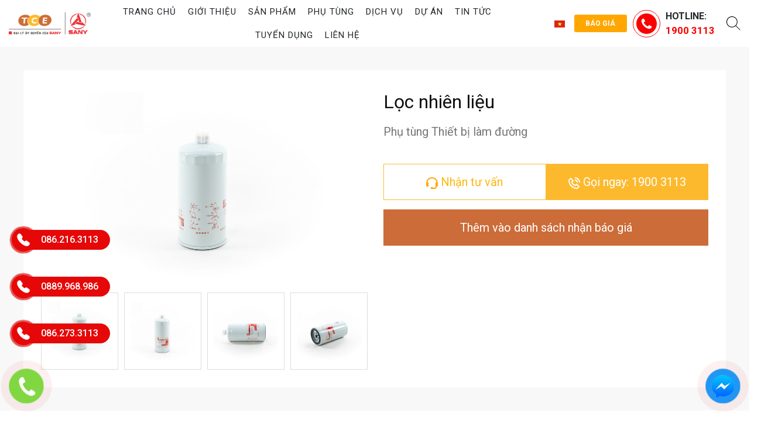

--- FILE ---
content_type: text/html; charset=UTF-8
request_url: https://tce.net.vn/san-pham/loc-nhien-lieu-sany-2/
body_size: 14049
content:
<!DOCTYPE html>
<html lang="vi">
<head>
	<meta charset="UTF-8">
	<meta name="viewport" content="width=device-width, initial-scale=1, shrink-to-fit=no">
	<link rel="profile" href="http://gmpg.org/xfn/11">
	<meta name='robots' content='index, follow, max-image-preview:large, max-snippet:-1, max-video-preview:-1' />
	<style>img:is([sizes="auto" i], [sizes^="auto," i]) { contain-intrinsic-size: 3000px 1500px }</style>
	<link rel="alternate" hreflang="vi" href="https://tce.net.vn/san-pham/loc-nhien-lieu-sany-2/" />
<link rel="alternate" hreflang="x-default" href="https://tce.net.vn/san-pham/loc-nhien-lieu-sany-2/" />

	<!-- This site is optimized with the Yoast SEO plugin v24.4 - https://yoast.com/wordpress/plugins/seo/ -->
	<title>Lọc nhiên liệu - Công ty cổ phần thiết bị và dịch vụ TCE</title>
	<meta name="description" content="Lọc nhiên liệu cho thiết bị SANY" />
	<link rel="canonical" href="https://tce.net.vn/san-pham/loc-nhien-lieu-sany-2/" />
	<meta property="og:locale" content="vi_VN" />
	<meta property="og:type" content="article" />
	<meta property="og:title" content="Lọc nhiên liệu - Công ty cổ phần thiết bị và dịch vụ TCE" />
	<meta property="og:description" content="Lọc nhiên liệu cho thiết bị SANY" />
	<meta property="og:url" content="https://tce.net.vn/san-pham/loc-nhien-lieu-sany-2/" />
	<meta property="og:site_name" content="Công ty cổ phần thiết bị và dịch vụ TCE" />
	<meta property="article:modified_time" content="2024-06-27T02:05:19+00:00" />
	<meta property="og:image" content="https://tce.net.vn/wp-content/uploads/2022/12/LOU01848-scaled-1.jpg" />
	<meta property="og:image:width" content="2560" />
	<meta property="og:image:height" content="1773" />
	<meta property="og:image:type" content="image/jpeg" />
	<meta name="twitter:card" content="summary_large_image" />
	<meta name="twitter:label1" content="Ước tính thời gian đọc" />
	<meta name="twitter:data1" content="1 phút" />
	<script type="application/ld+json" class="yoast-schema-graph">{"@context":"https://schema.org","@graph":[{"@type":"WebPage","@id":"https://tce.net.vn/san-pham/loc-nhien-lieu-sany-2/","url":"https://tce.net.vn/san-pham/loc-nhien-lieu-sany-2/","name":"Lọc nhiên liệu - Công ty cổ phần thiết bị và dịch vụ TCE","isPartOf":{"@id":"https://tce.net.vn/#website"},"primaryImageOfPage":{"@id":"https://tce.net.vn/san-pham/loc-nhien-lieu-sany-2/#primaryimage"},"image":{"@id":"https://tce.net.vn/san-pham/loc-nhien-lieu-sany-2/#primaryimage"},"thumbnailUrl":"https://tce.net.vn/wp-content/uploads/2022/12/LOU01848-scaled-1.jpg","datePublished":"2022-12-22T08:24:04+00:00","dateModified":"2024-06-27T02:05:19+00:00","description":"Lọc nhiên liệu cho thiết bị SANY","breadcrumb":{"@id":"https://tce.net.vn/san-pham/loc-nhien-lieu-sany-2/#breadcrumb"},"inLanguage":"vi","potentialAction":[{"@type":"ReadAction","target":["https://tce.net.vn/san-pham/loc-nhien-lieu-sany-2/"]}]},{"@type":"ImageObject","inLanguage":"vi","@id":"https://tce.net.vn/san-pham/loc-nhien-lieu-sany-2/#primaryimage","url":"https://tce.net.vn/wp-content/uploads/2022/12/LOU01848-scaled-1.jpg","contentUrl":"https://tce.net.vn/wp-content/uploads/2022/12/LOU01848-scaled-1.jpg","width":2560,"height":1773},{"@type":"BreadcrumbList","@id":"https://tce.net.vn/san-pham/loc-nhien-lieu-sany-2/#breadcrumb","itemListElement":[{"@type":"ListItem","position":1,"name":"Trang chủ","item":"https://tce.net.vn/"},{"@type":"ListItem","position":2,"name":"Lọc nhiên liệu"}]},{"@type":"WebSite","@id":"https://tce.net.vn/#website","url":"https://tce.net.vn/","name":"Công ty cổ phần thiết bị và dịch vụ TCE","description":"","potentialAction":[{"@type":"SearchAction","target":{"@type":"EntryPoint","urlTemplate":"https://tce.net.vn/?s={search_term_string}"},"query-input":{"@type":"PropertyValueSpecification","valueRequired":true,"valueName":"search_term_string"}}],"inLanguage":"vi"}]}</script>
	<!-- / Yoast SEO plugin. -->


<link rel="alternate" type="application/rss+xml" title="Dòng thông tin Công ty cổ phần thiết bị và dịch vụ TCE &raquo;" href="https://tce.net.vn/feed/" />
<link rel="alternate" type="application/rss+xml" title="Công ty cổ phần thiết bị và dịch vụ TCE &raquo; Dòng bình luận" href="https://tce.net.vn/comments/feed/" />
<script type="text/javascript">
/* <![CDATA[ */
window._wpemojiSettings = {"baseUrl":"https:\/\/s.w.org\/images\/core\/emoji\/15.0.3\/72x72\/","ext":".png","svgUrl":"https:\/\/s.w.org\/images\/core\/emoji\/15.0.3\/svg\/","svgExt":".svg","source":{"concatemoji":"https:\/\/tce.net.vn\/wp-includes\/js\/wp-emoji-release.min.js?ver=6.7.4"}};
/*! This file is auto-generated */
!function(i,n){var o,s,e;function c(e){try{var t={supportTests:e,timestamp:(new Date).valueOf()};sessionStorage.setItem(o,JSON.stringify(t))}catch(e){}}function p(e,t,n){e.clearRect(0,0,e.canvas.width,e.canvas.height),e.fillText(t,0,0);var t=new Uint32Array(e.getImageData(0,0,e.canvas.width,e.canvas.height).data),r=(e.clearRect(0,0,e.canvas.width,e.canvas.height),e.fillText(n,0,0),new Uint32Array(e.getImageData(0,0,e.canvas.width,e.canvas.height).data));return t.every(function(e,t){return e===r[t]})}function u(e,t,n){switch(t){case"flag":return n(e,"\ud83c\udff3\ufe0f\u200d\u26a7\ufe0f","\ud83c\udff3\ufe0f\u200b\u26a7\ufe0f")?!1:!n(e,"\ud83c\uddfa\ud83c\uddf3","\ud83c\uddfa\u200b\ud83c\uddf3")&&!n(e,"\ud83c\udff4\udb40\udc67\udb40\udc62\udb40\udc65\udb40\udc6e\udb40\udc67\udb40\udc7f","\ud83c\udff4\u200b\udb40\udc67\u200b\udb40\udc62\u200b\udb40\udc65\u200b\udb40\udc6e\u200b\udb40\udc67\u200b\udb40\udc7f");case"emoji":return!n(e,"\ud83d\udc26\u200d\u2b1b","\ud83d\udc26\u200b\u2b1b")}return!1}function f(e,t,n){var r="undefined"!=typeof WorkerGlobalScope&&self instanceof WorkerGlobalScope?new OffscreenCanvas(300,150):i.createElement("canvas"),a=r.getContext("2d",{willReadFrequently:!0}),o=(a.textBaseline="top",a.font="600 32px Arial",{});return e.forEach(function(e){o[e]=t(a,e,n)}),o}function t(e){var t=i.createElement("script");t.src=e,t.defer=!0,i.head.appendChild(t)}"undefined"!=typeof Promise&&(o="wpEmojiSettingsSupports",s=["flag","emoji"],n.supports={everything:!0,everythingExceptFlag:!0},e=new Promise(function(e){i.addEventListener("DOMContentLoaded",e,{once:!0})}),new Promise(function(t){var n=function(){try{var e=JSON.parse(sessionStorage.getItem(o));if("object"==typeof e&&"number"==typeof e.timestamp&&(new Date).valueOf()<e.timestamp+604800&&"object"==typeof e.supportTests)return e.supportTests}catch(e){}return null}();if(!n){if("undefined"!=typeof Worker&&"undefined"!=typeof OffscreenCanvas&&"undefined"!=typeof URL&&URL.createObjectURL&&"undefined"!=typeof Blob)try{var e="postMessage("+f.toString()+"("+[JSON.stringify(s),u.toString(),p.toString()].join(",")+"));",r=new Blob([e],{type:"text/javascript"}),a=new Worker(URL.createObjectURL(r),{name:"wpTestEmojiSupports"});return void(a.onmessage=function(e){c(n=e.data),a.terminate(),t(n)})}catch(e){}c(n=f(s,u,p))}t(n)}).then(function(e){for(var t in e)n.supports[t]=e[t],n.supports.everything=n.supports.everything&&n.supports[t],"flag"!==t&&(n.supports.everythingExceptFlag=n.supports.everythingExceptFlag&&n.supports[t]);n.supports.everythingExceptFlag=n.supports.everythingExceptFlag&&!n.supports.flag,n.DOMReady=!1,n.readyCallback=function(){n.DOMReady=!0}}).then(function(){return e}).then(function(){var e;n.supports.everything||(n.readyCallback(),(e=n.source||{}).concatemoji?t(e.concatemoji):e.wpemoji&&e.twemoji&&(t(e.twemoji),t(e.wpemoji)))}))}((window,document),window._wpemojiSettings);
/* ]]> */
</script>
<style id='wp-emoji-styles-inline-css' type='text/css'>

	img.wp-smiley, img.emoji {
		display: inline !important;
		border: none !important;
		box-shadow: none !important;
		height: 1em !important;
		width: 1em !important;
		margin: 0 0.07em !important;
		vertical-align: -0.1em !important;
		background: none !important;
		padding: 0 !important;
	}
</style>
<style id='safe-svg-svg-icon-style-inline-css' type='text/css'>
.safe-svg-cover{text-align:center}.safe-svg-cover .safe-svg-inside{display:inline-block;max-width:100%}.safe-svg-cover svg{height:100%;max-height:100%;max-width:100%;width:100%}

</style>
<style id='classic-theme-styles-inline-css' type='text/css'>
/*! This file is auto-generated */
.wp-block-button__link{color:#fff;background-color:#32373c;border-radius:9999px;box-shadow:none;text-decoration:none;padding:calc(.667em + 2px) calc(1.333em + 2px);font-size:1.125em}.wp-block-file__button{background:#32373c;color:#fff;text-decoration:none}
</style>
<style id='global-styles-inline-css' type='text/css'>
:root{--wp--preset--aspect-ratio--square: 1;--wp--preset--aspect-ratio--4-3: 4/3;--wp--preset--aspect-ratio--3-4: 3/4;--wp--preset--aspect-ratio--3-2: 3/2;--wp--preset--aspect-ratio--2-3: 2/3;--wp--preset--aspect-ratio--16-9: 16/9;--wp--preset--aspect-ratio--9-16: 9/16;--wp--preset--color--black: #000000;--wp--preset--color--cyan-bluish-gray: #abb8c3;--wp--preset--color--white: #ffffff;--wp--preset--color--pale-pink: #f78da7;--wp--preset--color--vivid-red: #cf2e2e;--wp--preset--color--luminous-vivid-orange: #ff6900;--wp--preset--color--luminous-vivid-amber: #fcb900;--wp--preset--color--light-green-cyan: #7bdcb5;--wp--preset--color--vivid-green-cyan: #00d084;--wp--preset--color--pale-cyan-blue: #8ed1fc;--wp--preset--color--vivid-cyan-blue: #0693e3;--wp--preset--color--vivid-purple: #9b51e0;--wp--preset--gradient--vivid-cyan-blue-to-vivid-purple: linear-gradient(135deg,rgba(6,147,227,1) 0%,rgb(155,81,224) 100%);--wp--preset--gradient--light-green-cyan-to-vivid-green-cyan: linear-gradient(135deg,rgb(122,220,180) 0%,rgb(0,208,130) 100%);--wp--preset--gradient--luminous-vivid-amber-to-luminous-vivid-orange: linear-gradient(135deg,rgba(252,185,0,1) 0%,rgba(255,105,0,1) 100%);--wp--preset--gradient--luminous-vivid-orange-to-vivid-red: linear-gradient(135deg,rgba(255,105,0,1) 0%,rgb(207,46,46) 100%);--wp--preset--gradient--very-light-gray-to-cyan-bluish-gray: linear-gradient(135deg,rgb(238,238,238) 0%,rgb(169,184,195) 100%);--wp--preset--gradient--cool-to-warm-spectrum: linear-gradient(135deg,rgb(74,234,220) 0%,rgb(151,120,209) 20%,rgb(207,42,186) 40%,rgb(238,44,130) 60%,rgb(251,105,98) 80%,rgb(254,248,76) 100%);--wp--preset--gradient--blush-light-purple: linear-gradient(135deg,rgb(255,206,236) 0%,rgb(152,150,240) 100%);--wp--preset--gradient--blush-bordeaux: linear-gradient(135deg,rgb(254,205,165) 0%,rgb(254,45,45) 50%,rgb(107,0,62) 100%);--wp--preset--gradient--luminous-dusk: linear-gradient(135deg,rgb(255,203,112) 0%,rgb(199,81,192) 50%,rgb(65,88,208) 100%);--wp--preset--gradient--pale-ocean: linear-gradient(135deg,rgb(255,245,203) 0%,rgb(182,227,212) 50%,rgb(51,167,181) 100%);--wp--preset--gradient--electric-grass: linear-gradient(135deg,rgb(202,248,128) 0%,rgb(113,206,126) 100%);--wp--preset--gradient--midnight: linear-gradient(135deg,rgb(2,3,129) 0%,rgb(40,116,252) 100%);--wp--preset--font-size--small: 13px;--wp--preset--font-size--medium: 20px;--wp--preset--font-size--large: 36px;--wp--preset--font-size--x-large: 42px;--wp--preset--spacing--20: 0.44rem;--wp--preset--spacing--30: 0.67rem;--wp--preset--spacing--40: 1rem;--wp--preset--spacing--50: 1.5rem;--wp--preset--spacing--60: 2.25rem;--wp--preset--spacing--70: 3.38rem;--wp--preset--spacing--80: 5.06rem;--wp--preset--shadow--natural: 6px 6px 9px rgba(0, 0, 0, 0.2);--wp--preset--shadow--deep: 12px 12px 50px rgba(0, 0, 0, 0.4);--wp--preset--shadow--sharp: 6px 6px 0px rgba(0, 0, 0, 0.2);--wp--preset--shadow--outlined: 6px 6px 0px -3px rgba(255, 255, 255, 1), 6px 6px rgba(0, 0, 0, 1);--wp--preset--shadow--crisp: 6px 6px 0px rgba(0, 0, 0, 1);}:where(.is-layout-flex){gap: 0.5em;}:where(.is-layout-grid){gap: 0.5em;}body .is-layout-flex{display: flex;}.is-layout-flex{flex-wrap: wrap;align-items: center;}.is-layout-flex > :is(*, div){margin: 0;}body .is-layout-grid{display: grid;}.is-layout-grid > :is(*, div){margin: 0;}:where(.wp-block-columns.is-layout-flex){gap: 2em;}:where(.wp-block-columns.is-layout-grid){gap: 2em;}:where(.wp-block-post-template.is-layout-flex){gap: 1.25em;}:where(.wp-block-post-template.is-layout-grid){gap: 1.25em;}.has-black-color{color: var(--wp--preset--color--black) !important;}.has-cyan-bluish-gray-color{color: var(--wp--preset--color--cyan-bluish-gray) !important;}.has-white-color{color: var(--wp--preset--color--white) !important;}.has-pale-pink-color{color: var(--wp--preset--color--pale-pink) !important;}.has-vivid-red-color{color: var(--wp--preset--color--vivid-red) !important;}.has-luminous-vivid-orange-color{color: var(--wp--preset--color--luminous-vivid-orange) !important;}.has-luminous-vivid-amber-color{color: var(--wp--preset--color--luminous-vivid-amber) !important;}.has-light-green-cyan-color{color: var(--wp--preset--color--light-green-cyan) !important;}.has-vivid-green-cyan-color{color: var(--wp--preset--color--vivid-green-cyan) !important;}.has-pale-cyan-blue-color{color: var(--wp--preset--color--pale-cyan-blue) !important;}.has-vivid-cyan-blue-color{color: var(--wp--preset--color--vivid-cyan-blue) !important;}.has-vivid-purple-color{color: var(--wp--preset--color--vivid-purple) !important;}.has-black-background-color{background-color: var(--wp--preset--color--black) !important;}.has-cyan-bluish-gray-background-color{background-color: var(--wp--preset--color--cyan-bluish-gray) !important;}.has-white-background-color{background-color: var(--wp--preset--color--white) !important;}.has-pale-pink-background-color{background-color: var(--wp--preset--color--pale-pink) !important;}.has-vivid-red-background-color{background-color: var(--wp--preset--color--vivid-red) !important;}.has-luminous-vivid-orange-background-color{background-color: var(--wp--preset--color--luminous-vivid-orange) !important;}.has-luminous-vivid-amber-background-color{background-color: var(--wp--preset--color--luminous-vivid-amber) !important;}.has-light-green-cyan-background-color{background-color: var(--wp--preset--color--light-green-cyan) !important;}.has-vivid-green-cyan-background-color{background-color: var(--wp--preset--color--vivid-green-cyan) !important;}.has-pale-cyan-blue-background-color{background-color: var(--wp--preset--color--pale-cyan-blue) !important;}.has-vivid-cyan-blue-background-color{background-color: var(--wp--preset--color--vivid-cyan-blue) !important;}.has-vivid-purple-background-color{background-color: var(--wp--preset--color--vivid-purple) !important;}.has-black-border-color{border-color: var(--wp--preset--color--black) !important;}.has-cyan-bluish-gray-border-color{border-color: var(--wp--preset--color--cyan-bluish-gray) !important;}.has-white-border-color{border-color: var(--wp--preset--color--white) !important;}.has-pale-pink-border-color{border-color: var(--wp--preset--color--pale-pink) !important;}.has-vivid-red-border-color{border-color: var(--wp--preset--color--vivid-red) !important;}.has-luminous-vivid-orange-border-color{border-color: var(--wp--preset--color--luminous-vivid-orange) !important;}.has-luminous-vivid-amber-border-color{border-color: var(--wp--preset--color--luminous-vivid-amber) !important;}.has-light-green-cyan-border-color{border-color: var(--wp--preset--color--light-green-cyan) !important;}.has-vivid-green-cyan-border-color{border-color: var(--wp--preset--color--vivid-green-cyan) !important;}.has-pale-cyan-blue-border-color{border-color: var(--wp--preset--color--pale-cyan-blue) !important;}.has-vivid-cyan-blue-border-color{border-color: var(--wp--preset--color--vivid-cyan-blue) !important;}.has-vivid-purple-border-color{border-color: var(--wp--preset--color--vivid-purple) !important;}.has-vivid-cyan-blue-to-vivid-purple-gradient-background{background: var(--wp--preset--gradient--vivid-cyan-blue-to-vivid-purple) !important;}.has-light-green-cyan-to-vivid-green-cyan-gradient-background{background: var(--wp--preset--gradient--light-green-cyan-to-vivid-green-cyan) !important;}.has-luminous-vivid-amber-to-luminous-vivid-orange-gradient-background{background: var(--wp--preset--gradient--luminous-vivid-amber-to-luminous-vivid-orange) !important;}.has-luminous-vivid-orange-to-vivid-red-gradient-background{background: var(--wp--preset--gradient--luminous-vivid-orange-to-vivid-red) !important;}.has-very-light-gray-to-cyan-bluish-gray-gradient-background{background: var(--wp--preset--gradient--very-light-gray-to-cyan-bluish-gray) !important;}.has-cool-to-warm-spectrum-gradient-background{background: var(--wp--preset--gradient--cool-to-warm-spectrum) !important;}.has-blush-light-purple-gradient-background{background: var(--wp--preset--gradient--blush-light-purple) !important;}.has-blush-bordeaux-gradient-background{background: var(--wp--preset--gradient--blush-bordeaux) !important;}.has-luminous-dusk-gradient-background{background: var(--wp--preset--gradient--luminous-dusk) !important;}.has-pale-ocean-gradient-background{background: var(--wp--preset--gradient--pale-ocean) !important;}.has-electric-grass-gradient-background{background: var(--wp--preset--gradient--electric-grass) !important;}.has-midnight-gradient-background{background: var(--wp--preset--gradient--midnight) !important;}.has-small-font-size{font-size: var(--wp--preset--font-size--small) !important;}.has-medium-font-size{font-size: var(--wp--preset--font-size--medium) !important;}.has-large-font-size{font-size: var(--wp--preset--font-size--large) !important;}.has-x-large-font-size{font-size: var(--wp--preset--font-size--x-large) !important;}
:where(.wp-block-post-template.is-layout-flex){gap: 1.25em;}:where(.wp-block-post-template.is-layout-grid){gap: 1.25em;}
:where(.wp-block-columns.is-layout-flex){gap: 2em;}:where(.wp-block-columns.is-layout-grid){gap: 2em;}
:root :where(.wp-block-pullquote){font-size: 1.5em;line-height: 1.6;}
</style>
<link rel='stylesheet' id='dnd-upload-cf7-css' href='https://tce.net.vn/wp-content/plugins/drag-and-drop-multiple-file-upload-contact-form-7/assets/css/dnd-upload-cf7.css?ver=1.3.8.6' type='text/css' media='all' />
<link rel='stylesheet' id='contact-form-7-css' href='https://tce.net.vn/wp-content/plugins/contact-form-7/includes/css/styles.css?ver=6.0.3' type='text/css' media='all' />
<link rel='stylesheet' id='wpml-legacy-horizontal-list-0-css' href='https://tce.net.vn/wp-content/plugins/sitepress-multilingual-cms/templates/language-switchers/legacy-list-horizontal/style.min.css?ver=1' type='text/css' media='all' />
<link rel='stylesheet' id='fontello-style-css' href='https://tce.net.vn/wp-content/themes/tce/lib/css/fontello.css?ver=6.7.4' type='text/css' media='all' />
<link rel='stylesheet' id='phonering-style-css' href='https://tce.net.vn/wp-content/themes/tce/lib/css/phonering.min.css?ver=6.7.4' type='text/css' media='all' />
<link rel='stylesheet' id='unitheme-style-css' href='https://tce.net.vn/wp-content/themes/tce/style.css?ver=6.7.4' type='text/css' media='all' />
<link rel='stylesheet' id='custom-style-css' href='https://tce.net.vn/wp-content/themes/tce/lib/css/custom-style.css?ver=6.7.4' type='text/css' media='all' />
<script type="text/javascript" src="https://tce.net.vn/wp-includes/js/jquery/jquery.min.js?ver=3.7.1" id="jquery-core-js"></script>
<script type="text/javascript" src="https://tce.net.vn/wp-includes/js/jquery/jquery-migrate.min.js?ver=3.4.1" id="jquery-migrate-js"></script>
<link rel="https://api.w.org/" href="https://tce.net.vn/wp-json/" /><link rel="EditURI" type="application/rsd+xml" title="RSD" href="https://tce.net.vn/xmlrpc.php?rsd" />
<meta name="generator" content="WordPress 6.7.4" />
<link rel='shortlink' href='https://tce.net.vn/?p=504' />
<link rel="alternate" title="oNhúng (JSON)" type="application/json+oembed" href="https://tce.net.vn/wp-json/oembed/1.0/embed?url=https%3A%2F%2Ftce.net.vn%2Fsan-pham%2Floc-nhien-lieu-sany-2%2F" />
<link rel="alternate" title="oNhúng (XML)" type="text/xml+oembed" href="https://tce.net.vn/wp-json/oembed/1.0/embed?url=https%3A%2F%2Ftce.net.vn%2Fsan-pham%2Floc-nhien-lieu-sany-2%2F&#038;format=xml" />
<meta name="generator" content="Redux 4.5.6" /><meta name="generator" content="WPML ver:4.7.0 stt:1,57;" />
<link rel="shortcut icon" href="https://tce.net.vn/wp-content/uploads/2021/10/favicon-01-01.png" type="image/x-icon" /></head>

<body class="product-template-default single single-product postid-504 no-sidebar site-full-width" itemscope="itemscope" itemtype="http://schema.org/WebPage">
<!-- <div id="loading" class="hidden outcoming"><div id="loading_effect"><span class="rect1"></span><span class="rect2"></span><span class="rect3"></span><span class="rect4"></span><span class="rect5"></span></div></div>  -->
        <nav id="mobilenav" class="d-lg-none">
            <div class="mobilenav__inner">
                <div class="h90">
                    <div class="logo_mb text-center">
						<a href="https://tce.net.vn/"><img alt="Logo" src="https://tce.net.vn/wp-content/uploads/2021/10/rsz_log_tce-sany.png"></a>					</div>
                </div>
                <div class="menu-top-menu-container"><ul id="menu-main" class="mobile-menu"><li id="menu-item-667" class="menu-item menu-item-type-custom menu-item-object-custom menu-item-home menu-item-667"><a href="https://tce.net.vn/">Trang chủ</a></li>
<li id="menu-item-20" class="menu-item menu-item-type-post_type menu-item-object-page menu-item-20"><a href="https://tce.net.vn/gioi-thieu/">Giới thiệu</a></li>
<li id="menu-item-32" class="menu-item menu-item-type-post_type menu-item-object-page menu-item-has-children menu-item-32"><a href="https://tce.net.vn/san-pham/">Sản phẩm</a>
<ul class="sub-menu">
	<li id="menu-item-632" class="menu-item menu-item-type-taxonomy menu-item-object-product_type menu-item-632"><a href="https://tce.net.vn/danh-muc-san-pham/thiet-bi-be-tong/">Thiết bị bê tông</a></li>
	<li id="menu-item-633" class="menu-item menu-item-type-taxonomy menu-item-object-product_type menu-item-633"><a href="https://tce.net.vn/danh-muc-san-pham/thiet-bi-lam-duong/">Thiết bị làm đường</a></li>
	<li id="menu-item-635" class="menu-item menu-item-type-taxonomy menu-item-object-product_type menu-item-635"><a href="https://tce.net.vn/danh-muc-san-pham/thiet-bi-nang-ha/">Thiết bị nâng hạ</a></li>
	<li id="menu-item-637" class="menu-item menu-item-type-taxonomy menu-item-object-product_type menu-item-637"><a href="https://tce.net.vn/danh-muc-san-pham/thiet-bi-nen-mong/">Thiết bị nền móng</a></li>
	<li id="menu-item-2393" class="menu-item menu-item-type-taxonomy menu-item-object-product_type menu-item-2393"><a href="https://tce.net.vn/danh-muc-san-pham/thiet-bi-khac-tu-sany/">Sản phẩm khác của SANY</a></li>
	<li id="menu-item-4051" class="menu-item menu-item-type-post_type menu-item-object-page menu-item-4051"><a href="https://tce.net.vn/thiet-bi-da-qua-su-dung/">Thiết bị đã qua sử dụng</a></li>
</ul>
</li>
<li id="menu-item-4043" class="menu-item menu-item-type-taxonomy menu-item-object-product_type current-product-ancestor menu-item-has-children menu-item-4043"><a href="https://tce.net.vn/danh-muc-san-pham/phu-tung/">Phụ tùng</a>
<ul class="sub-menu">
	<li id="menu-item-4061" class="menu-item menu-item-type-taxonomy menu-item-object-product_type menu-item-4061"><a href="https://tce.net.vn/danh-muc-san-pham/phu-tung-thiet-bi-be-tong/">Phụ tùng Thiết bị bê tông</a></li>
	<li id="menu-item-4067" class="menu-item menu-item-type-taxonomy menu-item-object-product_type current-product-ancestor current-menu-parent current-product-parent menu-item-4067"><a href="https://tce.net.vn/danh-muc-san-pham/phu-tung-thiet-bi-lam-duong/">Phụ tùng Thiết bị làm đường</a></li>
	<li id="menu-item-4068" class="menu-item menu-item-type-taxonomy menu-item-object-product_type menu-item-4068"><a href="https://tce.net.vn/danh-muc-san-pham/phu-tung-thiet-bi-nang-ha/">Phụ tùng Thiết bị nâng hạ</a></li>
	<li id="menu-item-4069" class="menu-item menu-item-type-taxonomy menu-item-object-product_type menu-item-4069"><a href="https://tce.net.vn/danh-muc-san-pham/phu-tung-thiet-bi-nen-mong/">Phụ tùng Thiết bị nền móng</a></li>
	<li id="menu-item-4060" class="menu-item menu-item-type-taxonomy menu-item-object-product_type menu-item-4060"><a href="https://tce.net.vn/danh-muc-san-pham/phu-tung-khac/">Phụ tùng khác</a></li>
</ul>
</li>
<li id="menu-item-657" class="menu-item menu-item-type-custom menu-item-object-custom menu-item-has-children menu-item-657"><a href="https://tce.net.vn/danh-muc-dich-vu/cho-thue-thiet-bi/">Dịch vụ</a>
<ul class="sub-menu">
	<li id="menu-item-972" class="menu-item menu-item-type-custom menu-item-object-custom menu-item-972"><a href="https://tce.net.vn/danh-muc-dich-vu/cho-thue-thiet-bi/">Cho thuê thiết bị</a></li>
	<li id="menu-item-973" class="menu-item menu-item-type-custom menu-item-object-custom menu-item-973"><a href="https://tce.net.vn/danh-muc-dich-vu/cung-cap-linh-phu-kien/">Cung cấp linh kiện, phụ tùng</a></li>
	<li id="menu-item-974" class="menu-item menu-item-type-custom menu-item-object-custom menu-item-974"><a href="https://tce.net.vn/danh-muc-dich-vu/dich-vu-sua-chua/">Bảo hành, bảo dưỡng, sửa chữa</a></li>
	<li id="menu-item-977" class="menu-item menu-item-type-custom menu-item-object-custom menu-item-977"><a href="https://tce.net.vn/danh-muc-dich-vu/dich-vu-hau-mai/">Đào tạo, chuyển giao công nghệ</a></li>
	<li id="menu-item-978" class="menu-item menu-item-type-custom menu-item-object-custom menu-item-978"><a href="https://tce.net.vn/danh-muc-dich-vu/dich-vu-ho-tro-tai-chinh/">Tư vấn giải pháp tài chính</a></li>
	<li id="menu-item-979" class="menu-item menu-item-type-custom menu-item-object-custom menu-item-979"><a href="https://tce.net.vn/danh-muc-dich-vu/cac-dich-vu-khac/">Các dịch vụ khác</a></li>
</ul>
</li>
<li id="menu-item-315" class="menu-item menu-item-type-taxonomy menu-item-object-project_type menu-item-315"><a href="https://tce.net.vn/danh-muc-du-an/du-an/">Dự án</a></li>
<li id="menu-item-21" class="menu-item menu-item-type-taxonomy menu-item-object-category menu-item-has-children menu-item-21"><a href="https://tce.net.vn/tin-tuc/">Tin tức</a>
<ul class="sub-menu">
	<li id="menu-item-324" class="menu-item menu-item-type-taxonomy menu-item-object-category menu-item-324"><a href="https://tce.net.vn/tin-tuc/tin-tuc-tce/">Tin tức TCE</a></li>
	<li id="menu-item-330" class="menu-item menu-item-type-taxonomy menu-item-object-category menu-item-330"><a href="https://tce.net.vn/tin-tuc/tin-tong-hop/">Tin tổng hợp</a></li>
	<li id="menu-item-969" class="menu-item menu-item-type-custom menu-item-object-custom menu-item-969"><a href="https://tce.net.vn/category/tin-tuc/thong-tin-khuyen-mai/">Thông tin khuyến mại</a></li>
</ul>
</li>
<li id="menu-item-1485" class="menu-item menu-item-type-taxonomy menu-item-object-category menu-item-1485"><a href="https://tce.net.vn/tuyen-dung/">Tuyển dụng</a></li>
<li id="menu-item-19" class="menu-item menu-item-type-post_type menu-item-object-page menu-item-19"><a href="https://tce.net.vn/lien-he/">Liên hệ</a></li>
</ul></div>            </div>
        </nav>
        
<div id="page" class="site">

	<header id="masthead" class="site-header header-logo" role="banner" itemscope="itemscope" itemtype="http://schema.org/WPHeader">

		<!-- Start Top Header -->
				<!-- End Top Header -->

		<div class="header-main">
	<div class="container">
		<div class="site-branding">
							<p class="site-title"><a href="https://tce.net.vn/" rel="home">Công ty cổ phần thiết bị và dịch vụ TCE</a></p>
					</div><!-- .site-branding -->

		<div class="header-content">
            <div class="menu-toggle d-lg-none" id="showmenu">
                <div class="showmenu-hamburger">
                    <span></span>
                    <span></span>
                    <span></span>
                </div>
                <div class="showmenu-cross">
                    <span></span>
                    <span></span>
                </div>
            </div>
			<div class="row align-items-center">
				<div class="col-xl-3 col-lg-3 col-4 col-left">
					<div class="logo">
						<a href="https://tce.net.vn/"><img alt="Logo" src="https://tce.net.vn/wp-content/uploads/2021/10/rsz_log_tce-sany.png"></a>					</div>
				</div>
				<div class="col-xl-6 col-lg-6 d-lg-block d-none col-main">
											<nav id="site-navigation" class="main-navigation" itemscope itemtype="https://schema.org/SiteNavigationElement">
							<div class="menu-top-menu-container"><ul id="primary-menu" class="menu clearfix"><li class="menu-item menu-item-type-custom menu-item-object-custom menu-item-home menu-item-667"><a href="https://tce.net.vn/">Trang chủ</a></li>
<li class="menu-item menu-item-type-post_type menu-item-object-page menu-item-20"><a href="https://tce.net.vn/gioi-thieu/">Giới thiệu</a></li>
<li class="menu-item menu-item-type-post_type menu-item-object-page menu-item-has-children menu-item-32"><a href="https://tce.net.vn/san-pham/">Sản phẩm</a>
<ul class="sub-menu">
	<li class="menu-item menu-item-type-taxonomy menu-item-object-product_type menu-item-632"><a href="https://tce.net.vn/danh-muc-san-pham/thiet-bi-be-tong/">Thiết bị bê tông</a></li>
	<li class="menu-item menu-item-type-taxonomy menu-item-object-product_type menu-item-633"><a href="https://tce.net.vn/danh-muc-san-pham/thiet-bi-lam-duong/">Thiết bị làm đường</a></li>
	<li class="menu-item menu-item-type-taxonomy menu-item-object-product_type menu-item-635"><a href="https://tce.net.vn/danh-muc-san-pham/thiet-bi-nang-ha/">Thiết bị nâng hạ</a></li>
	<li class="menu-item menu-item-type-taxonomy menu-item-object-product_type menu-item-637"><a href="https://tce.net.vn/danh-muc-san-pham/thiet-bi-nen-mong/">Thiết bị nền móng</a></li>
	<li class="menu-item menu-item-type-taxonomy menu-item-object-product_type menu-item-2393"><a href="https://tce.net.vn/danh-muc-san-pham/thiet-bi-khac-tu-sany/">Sản phẩm khác của SANY</a></li>
	<li class="menu-item menu-item-type-post_type menu-item-object-page menu-item-4051"><a href="https://tce.net.vn/thiet-bi-da-qua-su-dung/">Thiết bị đã qua sử dụng</a></li>
</ul>
</li>
<li class="menu-item menu-item-type-taxonomy menu-item-object-product_type current-product-ancestor menu-item-has-children menu-item-4043"><a href="https://tce.net.vn/danh-muc-san-pham/phu-tung/">Phụ tùng</a>
<ul class="sub-menu">
	<li class="menu-item menu-item-type-taxonomy menu-item-object-product_type menu-item-4061"><a href="https://tce.net.vn/danh-muc-san-pham/phu-tung-thiet-bi-be-tong/">Phụ tùng Thiết bị bê tông</a></li>
	<li class="menu-item menu-item-type-taxonomy menu-item-object-product_type current-product-ancestor current-menu-parent current-product-parent menu-item-4067"><a href="https://tce.net.vn/danh-muc-san-pham/phu-tung-thiet-bi-lam-duong/">Phụ tùng Thiết bị làm đường</a></li>
	<li class="menu-item menu-item-type-taxonomy menu-item-object-product_type menu-item-4068"><a href="https://tce.net.vn/danh-muc-san-pham/phu-tung-thiet-bi-nang-ha/">Phụ tùng Thiết bị nâng hạ</a></li>
	<li class="menu-item menu-item-type-taxonomy menu-item-object-product_type menu-item-4069"><a href="https://tce.net.vn/danh-muc-san-pham/phu-tung-thiet-bi-nen-mong/">Phụ tùng Thiết bị nền móng</a></li>
	<li class="menu-item menu-item-type-taxonomy menu-item-object-product_type menu-item-4060"><a href="https://tce.net.vn/danh-muc-san-pham/phu-tung-khac/">Phụ tùng khác</a></li>
</ul>
</li>
<li class="menu-item menu-item-type-custom menu-item-object-custom menu-item-has-children menu-item-657"><a href="https://tce.net.vn/danh-muc-dich-vu/cho-thue-thiet-bi/">Dịch vụ</a>
<ul class="sub-menu">
	<li class="menu-item menu-item-type-custom menu-item-object-custom menu-item-972"><a href="https://tce.net.vn/danh-muc-dich-vu/cho-thue-thiet-bi/">Cho thuê thiết bị</a></li>
	<li class="menu-item menu-item-type-custom menu-item-object-custom menu-item-973"><a href="https://tce.net.vn/danh-muc-dich-vu/cung-cap-linh-phu-kien/">Cung cấp linh kiện, phụ tùng</a></li>
	<li class="menu-item menu-item-type-custom menu-item-object-custom menu-item-974"><a href="https://tce.net.vn/danh-muc-dich-vu/dich-vu-sua-chua/">Bảo hành, bảo dưỡng, sửa chữa</a></li>
	<li class="menu-item menu-item-type-custom menu-item-object-custom menu-item-977"><a href="https://tce.net.vn/danh-muc-dich-vu/dich-vu-hau-mai/">Đào tạo, chuyển giao công nghệ</a></li>
	<li class="menu-item menu-item-type-custom menu-item-object-custom menu-item-978"><a href="https://tce.net.vn/danh-muc-dich-vu/dich-vu-ho-tro-tai-chinh/">Tư vấn giải pháp tài chính</a></li>
	<li class="menu-item menu-item-type-custom menu-item-object-custom menu-item-979"><a href="https://tce.net.vn/danh-muc-dich-vu/cac-dich-vu-khac/">Các dịch vụ khác</a></li>
</ul>
</li>
<li class="menu-item menu-item-type-taxonomy menu-item-object-project_type menu-item-315"><a href="https://tce.net.vn/danh-muc-du-an/du-an/">Dự án</a></li>
<li class="menu-item menu-item-type-taxonomy menu-item-object-category menu-item-has-children menu-item-21"><a href="https://tce.net.vn/tin-tuc/">Tin tức</a>
<ul class="sub-menu">
	<li class="menu-item menu-item-type-taxonomy menu-item-object-category menu-item-324"><a href="https://tce.net.vn/tin-tuc/tin-tuc-tce/">Tin tức TCE</a></li>
	<li class="menu-item menu-item-type-taxonomy menu-item-object-category menu-item-330"><a href="https://tce.net.vn/tin-tuc/tin-tong-hop/">Tin tổng hợp</a></li>
	<li class="menu-item menu-item-type-custom menu-item-object-custom menu-item-969"><a href="https://tce.net.vn/category/tin-tuc/thong-tin-khuyen-mai/">Thông tin khuyến mại</a></li>
</ul>
</li>
<li class="menu-item menu-item-type-taxonomy menu-item-object-category menu-item-1485"><a href="https://tce.net.vn/tuyen-dung/">Tuyển dụng</a></li>
<li class="menu-item menu-item-type-post_type menu-item-object-page menu-item-19"><a href="https://tce.net.vn/lien-he/">Liên hệ</a></li>
</ul></div>						</nav>
									</div>
				<div class="col-xl-3 col-lg-3 col-8 col-right">
                    <div class="headerRight">
                        <div class="headerLanguage">
                            
<div class="wpml-ls-statics-shortcode_actions wpml-ls wpml-ls-legacy-list-horizontal">
	<ul><li class="wpml-ls-slot-shortcode_actions wpml-ls-item wpml-ls-item-vi wpml-ls-current-language wpml-ls-first-item wpml-ls-last-item wpml-ls-item-legacy-list-horizontal">
				<a href="https://tce.net.vn/san-pham/loc-nhien-lieu-sany-2/" class="wpml-ls-link">
                                                        <img
            class="wpml-ls-flag"
            src="https://tce.net.vn/wp-content/plugins/sitepress-multilingual-cms/res/flags/vi.png"
            alt="Tiếng Việt"
            width=18
            height=12
    /></a>
			</li></ul>
</div>
                        </div>
                        <div class="head-item head-quote"><a class="btn-quote" href="https://tce.net.vn/bao-gia/">Báo giá</a></div>                        <div class="headerContact">
                            <span class="titleHL">Hotline:</span><span class="numberHL">1900 3113</span>                        </div>
                        <div class="top-header__search text-right">
                            <span class="buttonsearch">
                                <img src="https://tce.net.vn/wp-content/themes/tce/lib/images/search.svg" class="" alt="Search">
                            </span>
                            <div class="top-header__searchform">
                                <form role="search" method="get" class="search-form" action="https://tce.net.vn"><div class="search-form__text"><input type="search" class="search-field" placeholder="Tìm kiếm …" value="" name="s" autocomplete="off"></div><input type="submit" class="search-submit" value="Tìm kiếm" autocomplete="off"></form>                            </div>
                        </div>
                    </div>
				</div>
			</div>
		</div>
			</div>
</div>

	</header><!-- #masthead -->
		<div id="content" class="site-content">

		<div class="wtb-breadcrumb"><div class="container"></div></div>
			<div class="container">

	<div id="primary" class="content-sidebar-wrap">

		
		<main id="main" class="site-main" role="main">

						
			<div class="product-main product-section">
    <div class="container">
        <div class="product-main-inner">
            <div class="row">
                <div class="col-lg-6 mb-lg-0 mb-5">
                                        <div class="product-images">
                        <div class="slider-for product-large">
                            <div class="big-images"> <img src="https://tce.net.vn/wp-content/uploads/2022/12/4-2-1024x683.jpeg" alt="Lọc nhiên liệu"> </div><div class="big-images"> <img src="https://tce.net.vn/wp-content/uploads/2022/12/3-10-1024x683.jpeg" alt="Lọc nhiên liệu"> </div><div class="big-images"> <img src="https://tce.net.vn/wp-content/uploads/2022/12/2-14-1024x683.jpeg" alt="Lọc nhiên liệu"> </div><div class="big-images"> <img src="https://tce.net.vn/wp-content/uploads/2022/12/1-18-1024x683.jpeg" alt="Lọc nhiên liệu"> </div>                        </div>
                        <div class="slider-nav product-thumbnails">
                            <div class="small-image"><div class="small-image-inner"> <img src="https://tce.net.vn/wp-content/uploads/2022/12/4-2-150x150.jpeg" alt="Lọc nhiên liệu"> </div></div><div class="small-image"><div class="small-image-inner"> <img src="https://tce.net.vn/wp-content/uploads/2022/12/3-10-150x150.jpeg" alt="Lọc nhiên liệu"> </div></div><div class="small-image"><div class="small-image-inner"> <img src="https://tce.net.vn/wp-content/uploads/2022/12/2-14-150x150.jpeg" alt="Lọc nhiên liệu"> </div></div><div class="small-image"><div class="small-image-inner"> <img src="https://tce.net.vn/wp-content/uploads/2022/12/1-18-150x150.jpeg" alt="Lọc nhiên liệu"> </div></div>                        </div>
                    </div>
                    <script>
                        jQuery(document).ready(function ($) {
                             $('.slider-for').slick({
                                slidesToShow: 1,
                                slidesToScroll: 1,
                                arrows: false,
                                fade: true,
                                asNavFor: '.slider-nav'
                            });
                            $('.slider-nav').slick({
                                slidesToShow: 4,
                                slidesToScroll: 1,
                                asNavFor: '.slider-for',
                                dots: false,
                                arrows: true,
                                centerMode: false,
                                focusOnSelect: true,
                                infinite: false,
                            });
                                
                        });
                    </script>
                                    </div>
                <div class="col-lg-6 product-summary summary">
                    <h1 class="product-main-title"><span>Lọc nhiên liệu</span></h1>
                    <p class="cat-label">
                        Phụ tùng Thiết bị làm đường                    </p>
                                        <div class="connect-us">
                        <div class="buttons-wrapper">
                            <a modal="#modalSupport" href="javascript::void(0)" class="button button-modal"> <span><img src="https://tce.net.vn/wp-content/themes/tce/lib/images/icon-sp.svg" alt="SP"> Nhận tư vấn</span></a>
                            <a class="button button-hotline" href="tel:1900 3113"><span><img src="https://tce.net.vn/wp-content/themes/tce/lib/images/icon-hl.svg" alt="Hotline"> Gọi ngay: 1900 3113</span></a>
                        </div>
                        <div class="button-main">
                            <a class="button button-receive-quotes" data-idpro="504"><span>Thêm vào danh sách nhận báo giá</span></a>
                        </div>
                    </div>
                </div>
            </div>
        </div>
    </div>
</div>
<div class="product-footer related-product-wrapper product-section content_product_cat_wrapper">
    <div class="container">
        <h4 class="related-product-title"><span class="text-uppercase">Sản phẩm tương tự</span></h4>
    
                    <div class="list-products">
                <div class="slick-carousel" data-items="4" data-items_lg="3" data-items_md="2" data-items_sm="2" data-items_mb="1.5" data-dots="false" data-row="1" data-arrows="true" data-infinite="false" data-autoplay="false" data-vertical="false">
                    <div class="product-item-slide"><div class="product-info"><div class="cat-label"><a href="https://tce.net.vn/danh-muc-san-pham/phu-tung-thiet-bi-lam-duong/" title="Phụ tùng Thiết bị làm đường"><span>Phụ tùng Thiết bị làm đường</span></a></div><div class="product-title"><a title="Xylanh chống nắp capo của máy xúc lật" href="https://tce.net.vn/san-pham/xylanh-chong-nap-capo-cua-may-xuc-lat/">Xylanh chống nắp capo của máy xúc lật</a></div><div class="product-thumbs"><a class="image-zoom" title="Xylanh chống nắp capo của máy xúc lật" href="https://tce.net.vn/san-pham/xylanh-chong-nap-capo-cua-may-xuc-lat/"><img width="1620" height="1080" src="https://tce.net.vn/wp-content/uploads/2024/07/Xylanh-chong-nap-capo-cua-may-xuc-lat-Copy.jpg" class="attachment-4303 size-4303 wp-post-image" alt="" large="" decoding="async" fetchpriority="high" srcset="https://tce.net.vn/wp-content/uploads/2024/07/Xylanh-chong-nap-capo-cua-may-xuc-lat-Copy.jpg 1620w, https://tce.net.vn/wp-content/uploads/2024/07/Xylanh-chong-nap-capo-cua-may-xuc-lat-Copy-300x200.jpg 300w, https://tce.net.vn/wp-content/uploads/2024/07/Xylanh-chong-nap-capo-cua-may-xuc-lat-Copy-1024x683.jpg 1024w, https://tce.net.vn/wp-content/uploads/2024/07/Xylanh-chong-nap-capo-cua-may-xuc-lat-Copy-768x512.jpg 768w, https://tce.net.vn/wp-content/uploads/2024/07/Xylanh-chong-nap-capo-cua-may-xuc-lat-Copy-1536x1024.jpg 1536w" sizes="(max-width: 1620px) 100vw, 1620px" /></a></div><div class="product-content"><div class="more-info"><a title="Xylanh chống nắp capo của máy xúc lật" href="https://tce.net.vn/san-pham/xylanh-chong-nap-capo-cua-may-xuc-lat/">Xem thêm</a></div></div></div></div><div class="product-item-slide"><div class="product-info"><div class="cat-label"><a href="https://tce.net.vn/danh-muc-san-pham/phu-tung-thiet-bi-lam-duong/" title="Phụ tùng Thiết bị làm đường"><span>Phụ tùng Thiết bị làm đường</span></a></div><div class="product-title"><a title="Má phanh của máy xúc lật" href="https://tce.net.vn/san-pham/ma-phanh-cua-may-xuc-lat/">Má phanh của máy xúc lật</a></div><div class="product-thumbs"><a class="image-zoom" title="Má phanh của máy xúc lật" href="https://tce.net.vn/san-pham/ma-phanh-cua-may-xuc-lat/"><img width="1620" height="1080" src="https://tce.net.vn/wp-content/uploads/2024/07/Ma-phanh-cua-may-xuc-lat-2-Copy.jpg" class="attachment-4294 size-4294 wp-post-image" alt="" large="" decoding="async" srcset="https://tce.net.vn/wp-content/uploads/2024/07/Ma-phanh-cua-may-xuc-lat-2-Copy.jpg 1620w, https://tce.net.vn/wp-content/uploads/2024/07/Ma-phanh-cua-may-xuc-lat-2-Copy-300x200.jpg 300w, https://tce.net.vn/wp-content/uploads/2024/07/Ma-phanh-cua-may-xuc-lat-2-Copy-1024x683.jpg 1024w, https://tce.net.vn/wp-content/uploads/2024/07/Ma-phanh-cua-may-xuc-lat-2-Copy-768x512.jpg 768w, https://tce.net.vn/wp-content/uploads/2024/07/Ma-phanh-cua-may-xuc-lat-2-Copy-1536x1024.jpg 1536w" sizes="(max-width: 1620px) 100vw, 1620px" /></a></div><div class="product-content"><div class="more-info"><a title="Má phanh của máy xúc lật" href="https://tce.net.vn/san-pham/ma-phanh-cua-may-xuc-lat/">Xem thêm</a></div></div></div></div><div class="product-item-slide"><div class="product-info"><div class="cat-label"><a href="https://tce.net.vn/danh-muc-san-pham/phu-tung-thiet-bi-lam-duong/" title="Phụ tùng Thiết bị làm đường"><span>Phụ tùng Thiết bị làm đường</span></a></div><div class="product-title"><a title="Guốc cao su của máy rải" href="https://tce.net.vn/san-pham/guoc-cao-su-cua-may-rai/">Guốc cao su của máy rải</a></div><div class="product-thumbs"><a class="image-zoom" title="Guốc cao su của máy rải" href="https://tce.net.vn/san-pham/guoc-cao-su-cua-may-rai/"><img width="1620" height="1080" src="https://tce.net.vn/wp-content/uploads/2024/07/Guoc-cao-su-cua-may-rai-Copy.jpg" class="attachment-4291 size-4291 wp-post-image" alt="" large="" decoding="async" srcset="https://tce.net.vn/wp-content/uploads/2024/07/Guoc-cao-su-cua-may-rai-Copy.jpg 1620w, https://tce.net.vn/wp-content/uploads/2024/07/Guoc-cao-su-cua-may-rai-Copy-300x200.jpg 300w, https://tce.net.vn/wp-content/uploads/2024/07/Guoc-cao-su-cua-may-rai-Copy-1024x683.jpg 1024w, https://tce.net.vn/wp-content/uploads/2024/07/Guoc-cao-su-cua-may-rai-Copy-768x512.jpg 768w, https://tce.net.vn/wp-content/uploads/2024/07/Guoc-cao-su-cua-may-rai-Copy-1536x1024.jpg 1536w" sizes="(max-width: 1620px) 100vw, 1620px" /></a></div><div class="product-content"><div class="more-info"><a title="Guốc cao su của máy rải" href="https://tce.net.vn/san-pham/guoc-cao-su-cua-may-rai/">Xem thêm</a></div></div></div></div><div class="product-item-slide"><div class="product-info"><div class="cat-label"><a href="https://tce.net.vn/danh-muc-san-pham/phu-tung-thiet-bi-lam-duong/" title="Phụ tùng Thiết bị làm đường"><span>Phụ tùng Thiết bị làm đường</span></a></div><div class="product-title"><a title="Giảm xóc dùng cho xe lu" href="https://tce.net.vn/san-pham/giam-xoc-dung-cho-xe-lu/">Giảm xóc dùng cho xe lu</a></div><div class="product-thumbs"><a class="image-zoom" title="Giảm xóc dùng cho xe lu" href="https://tce.net.vn/san-pham/giam-xoc-dung-cho-xe-lu/"><img width="1620" height="1080" src="https://tce.net.vn/wp-content/uploads/2024/07/Giam-xoc-dung-cho-xe-lu-Copy.jpg" class="attachment-4290 size-4290 wp-post-image" alt="" large="" decoding="async" loading="lazy" srcset="https://tce.net.vn/wp-content/uploads/2024/07/Giam-xoc-dung-cho-xe-lu-Copy.jpg 1620w, https://tce.net.vn/wp-content/uploads/2024/07/Giam-xoc-dung-cho-xe-lu-Copy-300x200.jpg 300w, https://tce.net.vn/wp-content/uploads/2024/07/Giam-xoc-dung-cho-xe-lu-Copy-1024x683.jpg 1024w, https://tce.net.vn/wp-content/uploads/2024/07/Giam-xoc-dung-cho-xe-lu-Copy-768x512.jpg 768w, https://tce.net.vn/wp-content/uploads/2024/07/Giam-xoc-dung-cho-xe-lu-Copy-1536x1024.jpg 1536w" sizes="auto, (max-width: 1620px) 100vw, 1620px" /></a></div><div class="product-content"><div class="more-info"><a title="Giảm xóc dùng cho xe lu" href="https://tce.net.vn/san-pham/giam-xoc-dung-cho-xe-lu/">Xem thêm</a></div></div></div></div><div class="product-item-slide"><div class="product-info"><div class="cat-label"><a href="https://tce.net.vn/danh-muc-san-pham/phu-tung-thiet-bi-lam-duong/" title="Phụ tùng Thiết bị làm đường"><span>Phụ tùng Thiết bị làm đường</span></a></div><div class="product-title"><a title="Bộ cánh xoắn dùng cho máy rải" href="https://tce.net.vn/san-pham/bo-canh-xoan-dung-cho-may-rai/">Bộ cánh xoắn dùng cho máy rải</a></div><div class="product-thumbs"><a class="image-zoom" title="Bộ cánh xoắn dùng cho máy rải" href="https://tce.net.vn/san-pham/bo-canh-xoan-dung-cho-may-rai/"><img width="1620" height="1080" src="https://tce.net.vn/wp-content/uploads/2024/07/Bo-canh-xoan-dung-cho-may-rai-2-Copy.jpg" class="attachment-4199 size-4199 wp-post-image" alt="" large="" decoding="async" loading="lazy" srcset="https://tce.net.vn/wp-content/uploads/2024/07/Bo-canh-xoan-dung-cho-may-rai-2-Copy.jpg 1620w, https://tce.net.vn/wp-content/uploads/2024/07/Bo-canh-xoan-dung-cho-may-rai-2-Copy-300x200.jpg 300w, https://tce.net.vn/wp-content/uploads/2024/07/Bo-canh-xoan-dung-cho-may-rai-2-Copy-1024x683.jpg 1024w, https://tce.net.vn/wp-content/uploads/2024/07/Bo-canh-xoan-dung-cho-may-rai-2-Copy-768x512.jpg 768w, https://tce.net.vn/wp-content/uploads/2024/07/Bo-canh-xoan-dung-cho-may-rai-2-Copy-1536x1024.jpg 1536w" sizes="auto, (max-width: 1620px) 100vw, 1620px" /></a></div><div class="product-content"><div class="more-info"><a title="Bộ cánh xoắn dùng cho máy rải" href="https://tce.net.vn/san-pham/bo-canh-xoan-dung-cho-may-rai/">Xem thêm</a></div></div></div></div><div class="product-item-slide"><div class="product-info"><div class="cat-label"><a href="https://tce.net.vn/danh-muc-san-pham/phu-tung-thiet-bi-lam-duong/" title="Phụ tùng Thiết bị làm đường"><span>Phụ tùng Thiết bị làm đường</span></a></div><div class="product-title"><a title="Lọc nhiên liệu" href="https://tce.net.vn/san-pham/loc-nhien-lieu/">Lọc nhiên liệu</a></div><div class="product-thumbs"><a class="image-zoom" title="Lọc nhiên liệu" href="https://tce.net.vn/san-pham/loc-nhien-lieu/"><img width="2560" height="2004" src="https://tce.net.vn/wp-content/uploads/2022/12/LOU01794-scaled-1.jpg" class="attachment-3889 size-3889 wp-post-image" alt="" large="" decoding="async" loading="lazy" srcset="https://tce.net.vn/wp-content/uploads/2022/12/LOU01794-scaled-1.jpg 2560w, https://tce.net.vn/wp-content/uploads/2022/12/LOU01794-scaled-1-300x235.jpg 300w, https://tce.net.vn/wp-content/uploads/2022/12/LOU01794-scaled-1-1024x802.jpg 1024w, https://tce.net.vn/wp-content/uploads/2022/12/LOU01794-scaled-1-768x601.jpg 768w, https://tce.net.vn/wp-content/uploads/2022/12/LOU01794-scaled-1-1536x1202.jpg 1536w, https://tce.net.vn/wp-content/uploads/2022/12/LOU01794-scaled-1-2048x1603.jpg 2048w" sizes="auto, (max-width: 2560px) 100vw, 2560px" /></a></div><div class="product-content"><div class="more-info"><a title="Lọc nhiên liệu" href="https://tce.net.vn/san-pham/loc-nhien-lieu/">Xem thêm</a></div></div></div></div><div class="product-item-slide"><div class="product-info"><div class="cat-label"><a href="https://tce.net.vn/danh-muc-san-pham/phu-tung-thiet-bi-lam-duong/" title="Phụ tùng Thiết bị làm đường"><span>Phụ tùng Thiết bị làm đường</span></a></div><div class="product-title"><a title="Lọc dầu động cơ 6476" href="https://tce.net.vn/san-pham/loc-dau-dong-co-6476/">Lọc dầu động cơ 6476</a></div><div class="product-thumbs"><a class="image-zoom" title="Lọc dầu động cơ 6476" href="https://tce.net.vn/san-pham/loc-dau-dong-co-6476/"><img width="2560" height="1707" src="https://tce.net.vn/wp-content/uploads/2022/12/LOU01823-scaled-1.jpg" class="attachment-3888 size-3888 wp-post-image" alt="" large="" decoding="async" loading="lazy" srcset="https://tce.net.vn/wp-content/uploads/2022/12/LOU01823-scaled-1.jpg 2560w, https://tce.net.vn/wp-content/uploads/2022/12/LOU01823-scaled-1-300x200.jpg 300w, https://tce.net.vn/wp-content/uploads/2022/12/LOU01823-scaled-1-1024x683.jpg 1024w, https://tce.net.vn/wp-content/uploads/2022/12/LOU01823-scaled-1-768x512.jpg 768w, https://tce.net.vn/wp-content/uploads/2022/12/LOU01823-scaled-1-1536x1024.jpg 1536w, https://tce.net.vn/wp-content/uploads/2022/12/LOU01823-scaled-1-2048x1366.jpg 2048w" sizes="auto, (max-width: 2560px) 100vw, 2560px" /></a></div><div class="product-content"><div class="more-info"><a title="Lọc dầu động cơ 6476" href="https://tce.net.vn/san-pham/loc-dau-dong-co-6476/">Xem thêm</a></div></div></div></div>                </div>
            </div>
            </div>
</div>

<div class="modal" id="modalSupport">
	<div class="background-overlay"></div>
	<div class="modal-dialog modal-dialog-centered" role="document">
		<div class="modal-content">
			<span class="close" aria-hidden="true"> <svg xmlns="http://www.w3.org/2000/svg" width="32" height="32" fill="#FFF" class="bi bi-x" viewBox="0 0 16 16"><path d="M4.646 4.646a.5.5 0 0 1 .708 0L8 7.293l2.646-2.647a.5.5 0 0 1 .708.708L8.707 8l2.647 2.646a.5.5 0 0 1-.708.708L8 8.707l-2.646 2.647a.5.5 0 0 1-.708-.708L7.293 8 4.646 5.354a.5.5 0 0 1 0-.708z"/></svg> </span>            
			<div class="modal-body">
				<div class="modal-wrap__content">
<div class="wpcf7 no-js" id="wpcf7-f4070-p504-o1" lang="vi" dir="ltr" data-wpcf7-id="4070">
<div class="screen-reader-response"><p role="status" aria-live="polite" aria-atomic="true"></p> <ul></ul></div>
<form action="/san-pham/loc-nhien-lieu-sany-2/#wpcf7-f4070-p504-o1" method="post" class="wpcf7-form init" aria-label="Form liên hệ" novalidate="novalidate" data-status="init">
<div style="display: none;">
<input type="hidden" name="_wpcf7" value="4070" />
<input type="hidden" name="_wpcf7_version" value="6.0.3" />
<input type="hidden" name="_wpcf7_locale" value="vi" />
<input type="hidden" name="_wpcf7_unit_tag" value="wpcf7-f4070-p504-o1" />
<input type="hidden" name="_wpcf7_container_post" value="504" />
<input type="hidden" name="_wpcf7_posted_data_hash" value="" />
</div>
<h3 class="form-title"><br />
Đăng ký nhận tư vấn
</h3>
<input class="wpcf7-form-control wpcf7-hidden" id="nameProduct" value="" type="hidden" name="your-product" />
<div class="row">
	<div class="col-md-6">
		<div class="form-group">
			<div class="form-text">
				<p>Họ tên
				</p>
			</div>
			<p><span class="wpcf7-form-control-wrap" data-name="your-name"><input size="40" maxlength="400" class="wpcf7-form-control wpcf7-text wpcf7-validates-as-required form-control" aria-required="true" aria-invalid="false" placeholder="Họ tên*" value="" type="text" name="your-name" /></span>
			</p>
		</div>
	</div>
	<div class="col-md-6">
		<div class="form-group">
			<div class="form-text">
				<p>Số điện thoại
				</p>
			</div>
			<p><span class="wpcf7-form-control-wrap" data-name="your-phone"><input size="40" maxlength="400" class="wpcf7-form-control wpcf7-tel wpcf7-validates-as-required wpcf7-text wpcf7-validates-as-tel form-control" aria-required="true" aria-invalid="false" placeholder="Số điện thoại*" value="" type="tel" name="your-phone" /></span>
			</p>
		</div>
	</div>
	<div class="col-md-12">
		<div class="form-group">
			<div class="form-text">
				<p>Email
				</p>
			</div>
			<p><span class="wpcf7-form-control-wrap" data-name="your-email"><input size="40" maxlength="400" class="wpcf7-form-control wpcf7-email wpcf7-validates-as-required wpcf7-text wpcf7-validates-as-email form-control" aria-required="true" aria-invalid="false" placeholder="Email*" value="" type="email" name="your-email" /></span>
			</p>
		</div>
	</div>
	<div class="col-md-12">
		<div class="form-group">
			<div class="form-text">
				<p>Nội dung
				</p>
			</div>
			<p><span class="wpcf7-form-control-wrap" data-name="your-message"><textarea cols="40" rows="10" maxlength="2000" class="wpcf7-form-control wpcf7-textarea form-control" aria-invalid="false" placeholder="Nhập nội dung" name="your-message"></textarea></span>
			</p>
		</div>
	</div>
	<div class="col-md-12">
		<div class="form-submit">
			<p><input class="wpcf7-form-control wpcf7-submit has-spinner btn-submit" type="submit" value="Gửi đi" />
			</p>
		</div>
	</div>
</div><div class="wpcf7-response-output" aria-hidden="true"></div>
</form>
</div>
</div>			</div>
		</div>
	</div>
</div>
        <div id="btn-contacts" class="left">
            <div class="btn-group">
                                        <div id="btn-phone1" class="btn-item btn-phone">
                            <a class="btn-inner" href="tel:086.216.3113">
                                <div class="phone-vr-circle-fill"></div>
                                <div class="phone-vr-img-circle"><span> <img src="https://tcesc.com.vn/wp-content/plugins/social-contact/assets/img/phone.svg" alt="Phone"> </span></div>
                                <span class="hotline-bar">086.216.3113</span>
                            </a>
                        </div>
                                                <div id="btn-phone2" class="btn-item btn-phone">
                            <a class="btn-inner" href="tel:0889.968.986">
                                <div class="phone-vr-circle-fill"></div>
                                <div class="phone-vr-img-circle"><span> <img src="https://tcesc.com.vn/wp-content/plugins/social-contact/assets/img/phone.svg" alt="Phone"> </span></div>
                                <span class="hotline-bar">0889.968.986</span>
                            </a>
                        </div>
                                                <div id="btn-phone3" class="btn-item btn-phone">
                            <a class="btn-inner" href="tel:086.273.3113">
                                <div class="phone-vr-circle-fill"></div>
                                <div class="phone-vr-img-circle"><span> <img src="https://tcesc.com.vn/wp-content/plugins/social-contact/assets/img/phone.svg" alt="Phone"> </span></div>
                                <span class="hotline-bar">086.273.3113</span>
                            </a>
                        </div>
                                    </div>
        </div>
        <script>
    jQuery(document).ready(function () {
        jQuery("body").on("click", ".button-receive-quotes", function () {
            let el = jQuery(this);
            var idpro = jQuery(this).data("idpro");
            jQuery.ajax({
                type: "POST",
                dataType: "html",
                url: ajax.url,
                data: {
                    action: "add_product_to_session",
                    idpro: idpro,
                },
                beforeSend: function () {
                    el.addClass("loading");
                },
                success: function (data) {
                    el.removeClass("loading");
                    if(confirm(data)) {
                        window.location.href='https://tce.net.vn/bao-gia/';
                    }
                },
                complete: function () {},
            });
        });
         jQuery('body').on('click','.button-modal',function(){
            var modal = jQuery('.button-modal').attr('modal');
            if( modal.length ) {
                jQuery('body').addClass('modal-open');
                jQuery(modal).fadeIn('normal');
                jQuery(modal).find('.close').click(function() {
                    jQuery(modal).fadeOut('normal');
                    jQuery('body').removeClass('modal-open');
                });
            }
        });
        jQuery(document).ready(function () {
            var name = 'Lọc nhiên liệu';
            jQuery('#nameProduct').val(name);
        });
    });
</script>
		</main><!-- #main -->

		        		
	</div><!-- #primary -->
		</div>
	</div><!-- #content -->

	<footer id="footer" class="site-footer" itemscope itemtype="https://schema.org/WPFooter">
		
		<div class="footer-widgets">
			<div class="container">
				<div class="wrap">
					<div class="row">
						<div class="footer-widgets-area col-lg-3"><section id="custom_html-2" class="widget_text widget widget_custom_html"><h4 class="widget-title">Công ty Cổ phần Thiết bị và Dịch vụ TCE</h4><div class="textwidget custom-html-widget">HOTLINE: 1900 3113</div></section><section id="information-8" class="widget widget_information"><h4 class="widget-title">Trụ sở chính</h4>        <ul>
            <li><i class=" icon-location"></i><span class="d-none">Địa chỉ:</span> Tầng 1L - Tòa nhà hoạt động đa năng 169 Nguyễn Ngọc Vũ, Phường Yên Hòa, Thành phố Hà Nội</li><li><i class=" icon-phone"></i><span class="d-none">Hotline:</span> Tel: (+84-24) 3787 7416/18  –  Fax: (+84-24) 3787 7417</li>        </ul>
 
        </section><section id="information-9" class="widget widget_information"><h4 class="widget-title">Trung tâm dịch vụ và trưng bày sản phẩm Miền Bắc</h4>        <ul>
            <li><i class=" icon-location"></i><span class="d-none">Địa chỉ:</span> Khu công nghiệp Khai Quang, Phường Vĩnh Phúc, tỉnh Phú Thọ</li><li><i class=" icon-phone"></i><span class="d-none">Số điện thoại:</span> Số điện thoại: 024 3678 9533</li>        </ul>
 
        </section><section id="information-10" class="widget widget_information"><h4 class="widget-title">Văn phòng đại diện miền Trung</h4>        <ul>
                    </ul>
 
        </section><section id="information-13" class="widget widget_information">        <ul>
            <li class="label-company"><i class=" fab fa-windows"></i>Hà Tĩnh</li><li><i class=" icon-location"></i><span class="d-none">Địa chỉ:</span> Đông Trinh, Phường Sông Trí, Tỉnh Hà Tĩnh</li><li><i class=" icon-phone"></i><span class="d-none">Số điện thoại:</span> Số điện thoại: 0889 968 896</li>        </ul>
 
        </section><section id="information-15" class="widget widget_information"><h4 class="widget-title">TRUNG TÂM DỊCH VỤ VÀ TRƯNG BÀY SẢN PHẨM MIỀN TRUNG</h4>        <ul>
            <li><i class=" icon-location"></i><span class="d-none">Địa chỉ:</span> Thôn Hải Thủy, xã Hải Ninh, tỉnh Lâm Đồng</li>        </ul>
 
        </section><section id="information-11" class="widget widget_information"><h4 class="widget-title">Chi nhánh miền Nam</h4>        <ul>
            <li><i class=" icon-location"></i><span class="d-none">Địa chỉ:</span> Tầng 2, Tòa nhà Arrow, 40 Hoàng Việt, Phường Tân Sơn Nhất, Thành phố Hồ Chí Minh</li><li><i class=" icon-phone"></i><span class="d-none">Số điện thoại:</span> Số điện thoại: 02862905999</li>        </ul>
 
        </section><section id="information-12" class="widget widget_information"><h4 class="widget-title">TRUNG TÂM DỊCH VỤ VÀ TRƯNG BÀY MIỀN NAM</h4>        <ul>
            <li><i class=" icon-location"></i><span class="">Địa chỉ:</span> Tổ 52, Khu phố 3, Phường Biên Hòa, Tỉnh Đồng Nai</li><li><i class=" icon-phone"></i><span class="">Số điện thoại:</span> 028 6290 6111</li>        </ul>
 
        </section></div><div class="footer-widgets-area col-lg-3"><section id="nav_menu-6" class="widget widget_nav_menu"><h4 class="widget-title">Sản phẩm</h4><div class="menu-san-pham-container"><ul id="menu-san-pham" class="menu"><li id="menu-item-170" class="menu-item menu-item-type-custom menu-item-object-custom menu-item-170"><a href="https://tce.net.vn/danh-muc-san-pham/thiet-bi-be-tong/">Thiết bị bê tông</a></li>
<li id="menu-item-171" class="menu-item menu-item-type-custom menu-item-object-custom menu-item-171"><a href="https://tce.net.vn/danh-muc-san-pham/thiet-bi-lam-duong/">Thiết bị làm đường</a></li>
<li id="menu-item-169" class="menu-item menu-item-type-custom menu-item-object-custom menu-item-169"><a href="https://tce.net.vn/danh-muc-san-pham/thiet-bi-nang-ha/">Thiết bị nâng hạ</a></li>
<li id="menu-item-168" class="menu-item menu-item-type-custom menu-item-object-custom menu-item-168"><a href="https://tce.net.vn/danh-muc-san-pham/thiet-bi-nen-mong/">Thiết bị nền móng</a></li>
<li id="menu-item-2557" class="menu-item menu-item-type-taxonomy menu-item-object-product_type menu-item-2557"><a href="https://tce.net.vn/danh-muc-san-pham/thiet-bi-khac-tu-sany/">Sản phẩm khác của SANY</a></li>
</ul></div></section></div><div class="footer-widgets-area col-lg-3"><section id="nav_menu-7" class="widget widget_nav_menu"><h4 class="widget-title">Dịch vụ</h4><div class="menu-dich-vu-container"><ul id="menu-dich-vu" class="menu"><li id="menu-item-2546" class="menu-item menu-item-type-taxonomy menu-item-object-service_type menu-item-2546"><a href="https://tce.net.vn/danh-muc-dich-vu/cho-thue-thiet-bi/">Cho thuê thiết bị</a></li>
<li id="menu-item-2547" class="menu-item menu-item-type-taxonomy menu-item-object-service_type menu-item-2547"><a href="https://tce.net.vn/danh-muc-dich-vu/cung-cap-linh-phu-kien/">Cung cấp linh kiện, phụ tùng</a></li>
<li id="menu-item-2548" class="menu-item menu-item-type-taxonomy menu-item-object-service_type menu-item-2548"><a href="https://tce.net.vn/danh-muc-dich-vu/dich-vu-sua-chua/">Bảo hành, bảo dưỡng, sửa chữa</a></li>
<li id="menu-item-2545" class="menu-item menu-item-type-taxonomy menu-item-object-service_type menu-item-2545"><a href="https://tce.net.vn/danh-muc-dich-vu/dich-vu-hau-mai/">Đào tạo, chuyển giao công nghệ</a></li>
<li id="menu-item-2549" class="menu-item menu-item-type-taxonomy menu-item-object-service_type menu-item-2549"><a href="https://tce.net.vn/danh-muc-dich-vu/dich-vu-ho-tro-tai-chinh/">Tư vấn giải pháp tài chính</a></li>
<li id="menu-item-2550" class="menu-item menu-item-type-taxonomy menu-item-object-service_type menu-item-2550"><a href="https://tce.net.vn/danh-muc-dich-vu/cac-dich-vu-khac/">Các dịch vụ khác</a></li>
</ul></div></section></div><div class="footer-widgets-area col-lg-3"><section id="nav_menu-8" class="widget widget_nav_menu"><h4 class="widget-title">Tổng quan TCE</h4><div class="menu-tong-quan-tce-container"><ul id="menu-tong-quan-tce" class="menu"><li id="menu-item-176" class="menu-item menu-item-type-custom menu-item-object-custom menu-item-176"><a href="https://tce.net.vn/gioi-thieu/">Giới thiệu</a></li>
<li id="menu-item-177" class="menu-item menu-item-type-custom menu-item-object-custom menu-item-177"><a href="https://tce.net.vn/danh-muc-du-an/du-an/">Các dự án</a></li>
<li id="menu-item-178" class="menu-item menu-item-type-custom menu-item-object-custom menu-item-178"><a href="https://tce.net.vn/category/tin-tuc/">Tin tức</a></li>
<li id="menu-item-179" class="menu-item menu-item-type-custom menu-item-object-custom menu-item-179"><a href="https://tce.net.vn/lien-he/">Liên hệ</a></li>
</ul></div></section></div>					</div>
				</div>
			</div>
		</div><!-- .footer-widgets -->

					<div class="site-info">
				<div class="container">
					<div class="wrap">
						<div class="row align-items-center">
							<div class="col-lg-3">
                                <img src="https://tce.net.vn/wp-content/themes/tce/lib/images/logo-TCE.svg" alt="Logo TCE">
                            </div>
							<div class="col-lg-6 text-center">
								<p id="copyright">© 2021 Bản quyền thuộc về TCE - <a href="https://univn.vn/thiet-ke-website-tron-goi/" rel="nofollow" target="_blank">Thiết kế website</a> bởi <a href="https://univn.vn/" rel="nofollow" target="_blank">Uni Creation</a></p>
							</div>
                            <div class="col-lg-3 text-lg-right">
                                <div class="widget_social">
                                    <ul>
                                        <li class="icon_social icon_facebook"><a title="Facebook" href="https://www.facebook.com/TCE.SANY/?ref=pages_you_manage" rel="nofollow" target="_blank"><img src="https://tce.net.vn/wp-content/themes/tce/lib/images/ic-fb.png" alt="Facebook"></a></li><li class="icon_social icon_youtube"><a title="Youtube" href="https://www.youtube.com/channel/UCnXs2VANAqwJy_lQI6jBvFw" rel="nofollow" target="_blank"><img src="https://tce.net.vn/wp-content/themes/tce/lib/images/ic-yt.png" alt="Youtube"></a></li>                                    </ul>
                                </div>
                            </div>
						</div>
					</div>
				</div>
			</div><!-- .site-info -->
				
	</footer><!-- #colophon -->

	<p id="back-top"><a href="#top" target="_blank"><span></span></a></p>

    <div class="panel-overlay"></div></div><!-- #page -->
            <div class="cta ">
                                <div class="ctaitemphone">
                    <div class="ctaitem">
                        <div class="ctabg" style="background: #81d742"></div>
                        <div class="ctacontent" style="background: #81d742"><a href="tel:1900 3113">1900 3113</a></div>
                        <div class="ctaimg" style="background: #81d742">
                            <a href="tel:1900 3113"><img src="https://tce.net.vn/wp-content/themes/tce/lib/images/phone.png" alt="1900 3113"></a>
                        </div>		
                    </div>
                </div>
                                                <div class="ctaitemmessenger">
                    <div class="ctaitem">
                        <div class="ctabg" style="background: #2196F3"></div>
                        <div class="ctacontent" style="background: #2196F3"><a target="_blank" href="https://m.me/TCE.SANY">Chat Facebook</a></div>
                        <div class="ctaimg" style="background: #2196F3">
                            <a target="_blank" href="https://m.me/TCE.SANY"><img src="https://tce.net.vn/wp-content/themes/tce/lib/images/mess.png" alt="Chat Facebook"></a>
                        </div>		
                    </div>
                </div>
                                            </div>
        <link rel='stylesheet' id='redux-custom-fonts-css' href='//tce.net.vn/wp-content/uploads/redux/custom-fonts/fonts.css?ver=1717375399' type='text/css' media='all' />
<link rel='stylesheet' id='single-product-css-css' href='https://tce.net.vn/wp-content/themes/tce/lib/css/single-product.css?ver=6.7.4' type='text/css' media='all' />
<link rel='stylesheet' id='slick-style-css' href='https://tce.net.vn/wp-content/themes/tce/lib/css/slick/slick.css?ver=6.7.4' type='text/css' media='all' />
<link rel='stylesheet' id='slick-theme-style-css' href='https://tce.net.vn/wp-content/themes/tce/lib/css/slick/slick-theme.css?ver=6.7.4' type='text/css' media='all' />
<link rel='stylesheet' id='layout-product-css-css' href='https://tce.net.vn/wp-content/themes/tce/lib/css/layout-product-2.css?ver=6.7.4' type='text/css' media='all' />
<script type="text/javascript" src="https://tce.net.vn/wp-includes/js/dist/hooks.min.js?ver=4d63a3d491d11ffd8ac6" id="wp-hooks-js"></script>
<script type="text/javascript" src="https://tce.net.vn/wp-includes/js/dist/i18n.min.js?ver=5e580eb46a90c2b997e6" id="wp-i18n-js"></script>
<script type="text/javascript" id="wp-i18n-js-after">
/* <![CDATA[ */
wp.i18n.setLocaleData( { 'text direction\u0004ltr': [ 'ltr' ] } );
/* ]]> */
</script>
<script type="text/javascript" defer src="https://tce.net.vn/wp-content/plugins/contact-form-7/includes/swv/js/index.js?ver=6.0.3" id="swv-js"></script>
<script type="text/javascript" id="contact-form-7-js-translations">
/* <![CDATA[ */
( function( domain, translations ) {
	var localeData = translations.locale_data[ domain ] || translations.locale_data.messages;
	localeData[""].domain = domain;
	wp.i18n.setLocaleData( localeData, domain );
} )( "contact-form-7", {"translation-revision-date":"2024-08-11 13:44:17+0000","generator":"GlotPress\/4.0.1","domain":"messages","locale_data":{"messages":{"":{"domain":"messages","plural-forms":"nplurals=1; plural=0;","lang":"vi_VN"},"This contact form is placed in the wrong place.":["Bi\u1ec3u m\u1eabu li\u00ean h\u1ec7 n\u00e0y \u0111\u01b0\u1ee3c \u0111\u1eb7t sai v\u1ecb tr\u00ed."],"Error:":["L\u1ed7i:"]}},"comment":{"reference":"includes\/js\/index.js"}} );
/* ]]> */
</script>
<script type="text/javascript" id="contact-form-7-js-before">
/* <![CDATA[ */
var wpcf7 = {
    "api": {
        "root": "https:\/\/tce.net.vn\/wp-json\/",
        "namespace": "contact-form-7\/v1"
    }
};
/* ]]> */
</script>
<script type="text/javascript" defer src="https://tce.net.vn/wp-content/plugins/contact-form-7/includes/js/index.js?ver=6.0.3" id="contact-form-7-js"></script>
<script type="text/javascript" id="codedropz-uploader-js-extra">
/* <![CDATA[ */
var dnd_cf7_uploader = {"ajax_url":"https:\/\/tce.net.vn\/wp-admin\/admin-ajax.php","ajax_nonce":"5ab967a823","drag_n_drop_upload":{"tag":"h3","text":"Drag & Drop Files Here","or_separator":"or","browse":"Browse Files","server_max_error":"The uploaded file exceeds the maximum upload size of your server.","large_file":"Uploaded file is too large","inavalid_type":"Uploaded file is not allowed for file type","max_file_limit":"Note : Some of the files are not uploaded ( Only %count% files allowed )","required":"This field is required.","delete":{"text":"deleting","title":"Remove"}},"dnd_text_counter":"of","disable_btn":""};
/* ]]> */
</script>
<script type="text/javascript" src="https://tce.net.vn/wp-content/plugins/drag-and-drop-multiple-file-upload-contact-form-7/assets/js/codedropz-uploader-min.js?ver=1.3.8.6" id="codedropz-uploader-js"></script>
<script type="text/javascript" id="main-js-js-extra">
/* <![CDATA[ */
var ajax = {"url":"https:\/\/tce.net.vn\/wp-admin\/admin-ajax.php"};
/* ]]> */
</script>
<script type="text/javascript" async src="https://tce.net.vn/wp-content/themes/tce/lib/js/main.js?ver=1.0" id="main-js-js"></script>
<script type="text/javascript" src="https://tce.net.vn/wp-content/themes/tce/lib/js/slick.min.js?ver=1.8.1" id="slick-js-js"></script>
</body>
</html>


--- FILE ---
content_type: text/css
request_url: https://tce.net.vn/wp-content/themes/tce/lib/css/fontello.css?ver=6.7.4
body_size: 1597
content:
@font-face {
  font-family: 'fontello';
  src: url('../fonts/fontello.eot?14445045');
  src: url('../fonts/fontello.eot?14445045#iefix') format('embedded-opentype'),
       url('../fonts/fontello.woff2?14445045') format('woff2'),
       url('../fonts/fontello.woff?14445045') format('woff'),
       url('../fonts/fontello.ttf?14445045') format('truetype'),
       url('../fonts/fontello.svg?14445045#fontello') format('svg');
  font-weight: normal;
  font-style: normal;
}
/* Chrome hack: SVG is rendered more smooth in Windozze. 100% magic, uncomment if you need it. */
/* Note, that will break hinting! In other OS-es font will be not as sharp as it could be */
/*
@media screen and (-webkit-min-device-pixel-ratio:0) {
  @font-face {
    font-family: 'fontello';
    src: url('../font/fontello.svg?14445045#fontello') format('svg');
  }
}
*/
[class^="icon-"]:before, [class*=" icon-"]:before {
  font-family: "fontello";
  font-style: normal;
  font-weight: normal;
  speak: never;

  display: inline-block;
  text-decoration: inherit;
  width: 1em;
  margin-right: .2em;
  text-align: center;
  /* opacity: .8; */

  /* For safety - reset parent styles, that can break glyph codes*/
  font-variant: normal;
  text-transform: none;

  /* fix buttons height, for twitter bootstrap */
  line-height: 1em;

  /* Animation center compensation - margins should be symmetric */
  /* remove if not needed */
  margin-left: .2em;

  /* you can be more comfortable with increased icons size */
  /* font-size: 120%; */

  /* Font smoothing. That was taken from TWBS */
  -webkit-font-smoothing: antialiased;
  -moz-osx-font-smoothing: grayscale;

  /* Uncomment for 3D effect */
  /* text-shadow: 1px 1px 1px rgba(127, 127, 127, 0.3); */
}

.icon-briefcase-1:before { content: '\e800'; } /* '' */
.icon-picture-1:before { content: '\e801'; } /* '' */
.icon-search:before { content: '\e802'; } /* '' */
.icon-mail:before { content: '\e803'; } /* '' */
.icon-heart-empty:before { content: '\e804'; } /* '' */
.icon-user:before { content: '\e805'; } /* '' */
.icon-picture:before { content: '\e806'; } /* '' */
.icon-th:before { content: '\e807'; } /* '' */
.icon-ok:before { content: '\e808'; } /* '' */
.icon-ok-circled:before { content: '\e809'; } /* '' */
.icon-ok-circled2:before { content: '\e80a'; } /* '' */
.icon-cancel:before { content: '\e80b'; } /* '' */
.icon-cancel-circled2:before { content: '\e80c'; } /* '' */
.icon-plus:before { content: '\e80d'; } /* '' */
.icon-plus-circled:before { content: '\e80e'; } /* '' */
.icon-home:before { content: '\e80f'; } /* '' */
.icon-eye:before { content: '\e810'; } /* '' */
.icon-export:before { content: '\e811'; } /* '' */
.icon-print:before { content: '\e812'; } /* '' */
.icon-comment:before { content: '\e813'; } /* '' */
.icon-location:before { content: '\e814'; } /* '' */
.icon-folder:before { content: '\e815'; } /* '' */
.icon-folder-open:before { content: '\e816'; } /* '' */
.icon-phone:before { content: '\e817'; } /* '' */
.icon-basket:before { content: '\e818'; } /* '' */
.icon-calendar:before { content: '\e819'; } /* '' */
.icon-down-dir:before { content: '\e81a'; } /* '' */
.icon-up-dir:before { content: '\e81b'; } /* '' */
.icon-right-dir:before { content: '\e81c'; } /* '' */
.icon-left-dir:before { content: '\e81d'; } /* '' */
.icon-globe:before { content: '\e81e'; } /* '' */
.icon-briefcase:before { content: '\e81f'; } /* '' */
.icon-check:before { content: '\e820'; } /* '' */
.icon-truck:before { content: '\e821'; } /* '' */
.icon-cancel-squared:before { content: '\e822'; } /* '' */
.icon-plus-1:before { content: '\e823'; } /* '' */
.icon-plus-circled-1:before { content: '\e824'; } /* '' */
.icon-plus-squared-1:before { content: '\e825'; } /* '' */
.icon-minus:before { content: '\e826'; } /* '' */
.icon-minus-circled:before { content: '\e827'; } /* '' */
.icon-minus-squared:before { content: '\e828'; } /* '' */
.icon-th-1:before { content: '\e829'; } /* '' */
.icon-cancel-outline:before { content: '\e82a'; } /* '' */
.icon-th-list:before { content: '\e82b'; } /* '' */
.icon-cancel-1:before { content: '\e82c'; } /* '' */
.icon-down-small:before { content: '\e82d'; } /* '' */
.icon-right-small:before { content: '\e82e'; } /* '' */
.icon-up-small:before { content: '\e82f'; } /* '' */
.icon-left-small:before { content: '\e830'; } /* '' */
.icon-resize-full:before { content: '\e831'; } /* '' */
.icon-arrows-ccw:before { content: '\e832'; } /* '' */
.icon-star:before { content: '\e833'; } /* '' */
.icon-paper-plane-1:before { content: '\e834'; } /* '' */
.icon-star-1:before { content: '\e835'; } /* '' */
.icon-star-empty:before { content: '\e836'; } /* '' */
.icon-shuffle:before { content: '\e837'; } /* '' */
.icon-clock:before { content: '\e838'; } /* '' */
.icon-clock-circled:before { content: '\e839'; } /* '' */
.icon-phone-1:before { content: '\e83a'; } /* '' */
.icon-clock-1:before { content: '\e83b'; } /* '' */
.icon-volume-off:before { content: '\e83c'; } /* '' */
.icon-volume-up:before { content: '\e83d'; } /* '' */
.icon-hash:before { content: '\f029'; } /* '' */
.icon-login:before { content: '\f02c'; } /* '' */
.icon-logout:before { content: '\f02d'; } /* '' */
.icon-mic:before { content: '\f048'; } /* '' */
.icon-check-empty:before { content: '\f096'; } /* '' */
.icon-phone-squared:before { content: '\f098'; } /* '' */
.icon-twitter:before { content: '\f099'; } /* '' */
.icon-facebook-1:before { content: '\f09a'; } /* '' */
.icon-left-circled:before { content: '\f0a8'; } /* '' */
.icon-right-circled:before { content: '\f0a9'; } /* '' */
.icon-up-circled:before { content: '\f0aa'; } /* '' */
.icon-down-circled:before { content: '\f0ab'; } /* '' */
.icon-resize-full-alt:before { content: '\f0b2'; } /* '' */
.icon-menu:before { content: '\f0c9'; } /* '' */
.icon-list-bullet:before { content: '\f0ca'; } /* '' */
.icon-gplus-squared:before { content: '\f0d4'; } /* '' */
.icon-mail-alt:before { content: '\f0e0'; } /* '' */
.icon-linkedin:before { content: '\f0e1'; } /* '' */
.icon-comment-empty:before { content: '\f0e5'; } /* '' */
.icon-download-cloud:before { content: '\f0ed'; } /* '' */
.icon-building:before { content: '\f0f7'; } /* '' */
.icon-ambulance:before { content: '\f0f9'; } /* '' */
.icon-plus-squared:before { content: '\f0fe'; } /* '' */
.icon-angle-double-left:before { content: '\f100'; } /* '' */
.icon-angle-double-right:before { content: '\f101'; } /* '' */
.icon-angle-double-up:before { content: '\f102'; } /* '' */
.icon-angle-double-down:before { content: '\f103'; } /* '' */
.icon-angle-left:before { content: '\f104'; } /* '' */
.icon-angle-right:before { content: '\f105'; } /* '' */
.icon-angle-up:before { content: '\f106'; } /* '' */
.icon-angle-down:before { content: '\f107'; } /* '' */
.icon-desktop:before { content: '\f108'; } /* '' */
.icon-mobile:before { content: '\f10b'; } /* '' */
.icon-spinner:before { content: '\f110'; } /* '' */
.icon-folder-open-empty:before { content: '\f115'; } /* '' */
.icon-angle-circled-left:before { content: '\f137'; } /* '' */
.icon-angle-circled-right:before { content: '\f138'; } /* '' */
.icon-angle-circled-up:before { content: '\f139'; } /* '' */
.icon-angle-circled-down:before { content: '\f13a'; } /* '' */
.icon-ok-squared:before { content: '\f14a'; } /* '' */
.icon-doc-text-inv:before { content: '\f15c'; } /* '' */
.icon-youtube-squared:before { content: '\f166'; } /* '' */
.icon-youtube-play:before { content: '\f16a'; } /* '' */
.icon-instagram:before { content: '\f16d'; } /* '' */
.icon-tumblr:before { content: '\f173'; } /* '' */
.icon-windows:before { content: '\f17a'; } /* '' */
.icon-skype:before { content: '\f17e'; } /* '' */
.icon-plus-squared-alt:before { content: '\f196'; } /* '' */
.icon-file-pdf:before { content: '\f1c1'; } /* '' */
.icon-paper-plane:before { content: '\f1d8'; } /* '' */
.icon-paper-plane-empty:before { content: '\f1d9'; } /* '' */
.icon-share:before { content: '\f1e0'; } /* '' */
.icon-pinterest:before { content: '\f231'; } /* '' */
.icon-whatsapp:before { content: '\f232'; } /* '' */
.icon-user-plus:before { content: '\f234'; } /* '' */
.icon-user-times:before { content: '\f235'; } /* '' */
.icon-chrome:before { content: '\f268'; } /* '' */
.icon-calendar-check-o:before { content: '\f274'; } /* '' */
.icon-credit-card-alt:before { content: '\f283'; } /* '' */
.icon-address-book-o:before { content: '\f2ba'; } /* '' */
.icon-user-o:before { content: '\f2c0'; } /* '' */
.icon-twitter-squared:before { content: '\f304'; } /* '' */
.icon-facebook-squared:before { content: '\f308'; } /* '' */
.icon-linkedin-squared:before { content: '\f30c'; } /* '' */
.icon-spinner2:before { content: '\f529'; } /* '' */


--- FILE ---
content_type: text/css
request_url: https://tce.net.vn/wp-content/themes/tce/style.css?ver=6.7.4
body_size: 18192
content:
/*
Theme Name: Uni Creation
Theme URI: 
Author: Uni Creation
Author URI: 
Description: 
Version: 1.0.0
License: GNU General Public License v2 or later
License URI: LICENSE
Text Domain: shtheme
Tags: 
/*--------------------------------------------------------------
>>> TABLE OF CONTENTS:
----------------------------------------------------------------
# Normalize
# Setup theme
# Modal
# Grid System
# Typography
# Elements
# Forms
# Navigation
	## Links
	## Menus
# Accessibility
# Alignments
# Clearings
## Sidebar - Widgets
# Content
	## Posts and pages
	## Comments
# Media
	## Captions
	## Galleries
## Layout construct
## Shortcode
## Footer
## Menu Mobile
## Custom css
## Responsive
--------------------------------------------------------------*/
/*--------------------------------------------------------------
# Normalize
--------------------------------------------------------------*/
@import url("https://fonts.googleapis.com/css2?family=Roboto:ital,wght@0,100;0,300;0,400;0,500;0,700;0,900;1,100;1,300;1,400;1,500;1,700;1,900&display=swap");
/*--------------------------------------------------------------
# Grid Column
--------------------------------------------------------------*/
/*--------------------------------------------------------------
# Setup Style
--------------------------------------------------------------*/
*,
*:before,
*:after {
    -webkit-box-sizing: border-box;
    box-sizing: border-box;
}
body {
    font-family: "Roboto", Arial, sans-serif;
    font-size: 16px;
    line-height: 150%;
    color: #212529;
    margin: 0;
}
a {
    color: #fdb812;
    -moz-transition: 0.3s ease-in-out;
    -o-transition: 0.3s ease-in-out;
    -webkit-transition: 0.3s ease-in-out;
    transition: 0.3s ease-in-out;
    text-decoration: none;
}
a:hover {
    color: #fdb812;
}
a:hover,
a:active,
a:focus,
a:visited {
    text-decoration: none;
}
img {
    max-width: 100%;
    height: auto;
}
h1,
h2,
h3,
h4,
h5,
h6,
.h1,
.h2,
.h3,
.h4,
.h5,
.h6 {
    margin-bottom: 0.5rem;
    font-family: inherit;
    font-weight: 500;
    line-height: 1.2;
    color: inherit;
    margin-top: 0;
}
h1,
.h1 {
    font-size: 2.5rem;
}
h2,
.h2 {
    font-size: 2rem;
}
h3,
.h3 {
    font-size: 1.75rem;
}
h4,
.h4 {
    font-size: 1.5rem;
}
h5,
.h5 {
    font-size: 1.25rem;
}
h6,
.h6 {
    font-size: 1rem;
}
p {
    margin-top: 0;
    margin-bottom: 1rem;
}
sub,
sup {
    position: relative;
    font-size: 75%;
    line-height: 0;
    vertical-align: baseline;
}
sub {
    bottom: -0.25em;
}
sup {
    top: -0.5em;
}
article,
aside,
figcaption,
figure,
footer,
header,
hgroup,
main,
nav,
section {
    display: block;
}
figure {
    margin: 0 0 1rem;
}
img {
    vertical-align: middle;
    border-style: none;
}
label {
    display: inline-block;
    margin-bottom: 0.5rem;
}
pre {
    display: block;
    font-size: 87.5%;
    color: #212529;
}
pre code {
    font-size: inherit;
    color: inherit;
    word-break: normal;
}
button,
input,
optgroup,
select,
textarea {
    margin: 0;
    outline: none;
}
button,
input,
optgroup,
select,
textarea {
    margin: 0;
    font-family: inherit;
    font-size: inherit;
    line-height: inherit;
}
button,
input {
    overflow: visible;
    outline: none;
}
button,
select {
    text-transform: none;
}
.form-group {
    margin-bottom: 1rem;
}
.form-text {
    display: block;
    margin-top: 0.25rem;
}
.form-row {
    display: -ms-flexbox;
    display: flex;
    -ms-flex-wrap: wrap;
    flex-wrap: wrap;
    margin-right: -5px;
    margin-left: -5px;
}
.form-row > .col,
.form-row > [class*="col-"] {
    padding-right: 5px;
    padding-left: 5px;
}
.form-check {
    position: relative;
    display: block;
    padding-left: 1.25rem;
}
.form-control {
    display: block;
    width: 100%;
    height: calc(1.5em + 0.75rem + 2px);
    padding: 0.375rem 0.75rem;
    font-size: 1rem;
    font-weight: 400;
    line-height: 1.5;
    color: #495057;
    background-color: #fff;
    border: 1px solid #ccc;
    background-clip: padding-box;
    outline: none;
    border-radius: 0.25rem;
    transition: border-color 0.15s ease-in-out, box-shadow 0.15s ease-in-out;
}
textarea {
    overflow: auto;
    resize: vertical;
}
.btn {
    cursor: pointer;
    display: inline-block;
    font-weight: 400;
    color: #fff;
    text-align: center;
    vertical-align: middle;
    -webkit-user-select: none;
    -moz-user-select: none;
    -ms-user-select: none;
    user-select: none;
    background-color: #cd6c36;
    border: 1px solid transparent;
    padding: 0.375rem 0.75rem;
    font-size: 1rem;
    line-height: 1.5;
    border-radius: 0.25rem;
    transition: color 0.15s ease-in-out, background-color 0.15s ease-in-out,
        border-color 0.15s ease-in-out, box-shadow 0.15s ease-in-out;
}
[role="button"] {
    cursor: pointer;
}
select {
    word-wrap: normal;
}
[type="button"],
[type="reset"],
[type="submit"],
button {
    -webkit-appearance: button;
}
[type="button"]:not(:disabled),
[type="reset"]:not(:disabled),
[type="submit"]:not(:disabled),
button:not(:disabled) {
    cursor: pointer;
}
[type="button"]::-moz-focus-inner,
[type="reset"]::-moz-focus-inner,
[type="submit"]::-moz-focus-inner,
button::-moz-focus-inner {
    padding: 0;
    border-style: none;
}
input[type="checkbox"],
input[type="radio"] {
    box-sizing: border-box;
    padding: 0;
}
textarea {
    overflow: auto;
    resize: vertical;
}
[type="number"]::-webkit-inner-spin-button,
[type="number"]::-webkit-outer-spin-button {
    height: auto;
}
[type="search"] {
    outline-offset: -2px;
    -webkit-appearance: none;
}
[type="search"]::-webkit-search-decoration {
    -webkit-appearance: none;
}
::-webkit-file-upload-button {
    font: inherit;
    -webkit-appearance: button;
}
summary {
    display: list-item;
    cursor: pointer;
}
[hidden] {
    display: none !important;
}
.alert {
    position: relative;
    padding: 0.75rem 1.25rem;
    margin-bottom: 1rem;
    border: 1px solid transparent;
    border-radius: 0.25rem;
    background-color: #cce5ff;
    border-color: #b8daff;
}
/*--------------------------------------------------------------
# google_conversion_frame
--------------------------------------------------------------*/
iframe[name="google_conversion_frame"] {
    height: 0 !important;
    width: 0 !important;
    line-height: 0 !important;
    font-size: 0 !important;
    margin-top: -13px;
    float: left;
}
/*--------------------------------------------------------------
# Media
--------------------------------------------------------------*/
/* Make sure embeds and iframes fit their containers. */
embed,
iframe,
object {
    max-width: 100%;
}
/*--------------------------------------------------------------
## Captions
--------------------------------------------------------------*/
.wp-caption {
    margin-bottom: 24px;
    max-width: 100%;
}
.wp-caption img[class*="wp-image-"] {
    display: block;
    margin-left: auto;
    margin-right: auto;
}
.wp-caption .wp-caption-text {
    margin: 12.92px 0;
    text-align: center;
}
/*--------------------------------------------------------------
## Account
--------------------------------------------------------------*/
.FormAccount .is-relative {
    position: relative;
}
.FormAccount .is-absolute {
    position: absolute;
    top: 8px;
    right: 10px;
}
.FormAccount .form-control {
    border-radius: 0;
}
.FormAccount .btn {
    border-radius: 0;
    color: #fff;
}
.FormAccount .form-text {
    margin-bottom: 10px;
}
.FormAccount .submit_button {
    background: #fdb812;
    color: #fff;
}
.FormAccount .btn-danger {
    background: #c4356a;
}
.FormAccount .btn-warning {
    color: #fff;
}
.FormAccount .error {
    margin-top: 10px;
}
.FormAccount .ui-datepicker {
    z-index: 9999 !important;
    background: #fff;
    padding: 15px;
    border: 1px solid #dedede;
}
.FormAccount .ui-datepicker .ui-datepicker-header {
    text-align: center;
}
.FormAccount .ui-datepicker .ui-datepicker-header a {
    margin: 0 4px 2px;
    cursor: pointer;
}
.FormAccount .ui-datepicker .ui-datepicker-title {
    text-align: center;
}
.FormAccount .ui-datepicker .ui-datepicker-title select {
    margin: 2px 4px;
}
.FormAccount .ui-datepicker .ui-datepicker-calendar thead th {
    padding: 5px;
}
/*--------------------------------------------------------------
## Css Scrollbar
--------------------------------------------------------------*/
::-webkit-scrollbar-track {
    -webkit-box-shadow: inset 0 0 8px rgba(0, 0, 0, 0.3);
    background-color: #f5f5f5;
    border-radius: 10px;
}
::-webkit-scrollbar {
    width: 8px;
    background-color: #f5f5f5;
}
::-webkit-scrollbar-thumb {
    background-color: #807d7d;
    border-radius: 8px;
}
/*--------------------------------------------------------------
# Layout System
--------------------------------------------------------------*/
@media only screen and (min-width: 992px) {
    .content-sidebar-wrap {
        display: flex;
        flex-wrap: wrap;
        margin-left: -15px;
        margin-right: -15px;
    }
    .sidebar-left-right .content-sidebar-wrap,
    .sidebar-left-left .content-sidebar-wrap,
    .sidebar-right-right .content-sidebar-wrap {
        margin-left: -10px;
        margin-right: -10px;
    }
    .content-sidebar-wrap .site-main,
    .content-sidebar-wrap .sidebar {
        padding-left: 15px;
        padding-right: 15px;
    }
    .sidebar-left-right .content-sidebar-wrap .site-main,
    .sidebar-left-left .content-sidebar-wrap .site-main,
    .sidebar-right-right .content-sidebar-wrap .site-main,
    .sidebar-left-right .content-sidebar-wrap .sidebar,
    .sidebar-left-left .content-sidebar-wrap .sidebar,
    .sidebar-right-right .content-sidebar-wrap .sidebar {
        padding-left: 10px;
        padding-right: 10px;
    }
    .category .content-sidebar-wrap .site-main,
    .tax-product_cat .content-sidebar-wrap .site-main,
    .post-type-archive-product .content-sidebar-wrap .site-main,
    .category .content-sidebar-wrap .sidebar,
    .tax-product_cat .content-sidebar-wrap .sidebar,
    .post-type-archive-product .content-sidebar-wrap .sidebar {
        margin-bottom: 30px;
    }
    .home .content-sidebar-wrap,
    .single-post .content-sidebar-wrap,
    .single-product .content-sidebar-wrap,
    .single-project .content-sidebar-wrap,
    .page-template-page-about .content-sidebar-wrap,
    .single-service .content-sidebar-wrap {
        margin-left: 0;
        margin-right: 0;
    }
    .home .content-sidebar-wrap > .site-main,
    .single-post .content-sidebar-wrap > .site-main,
    .single-product .content-sidebar-wrap > .site-main,
    .single-project .content-sidebar-wrap > .site-main,
    .page-template-page-about .content-sidebar-wrap > .site-main,
    .single-service .content-sidebar-wrap > .site-main {
        padding-left: 0;
        padding-right: 0;
    }
    .no-sidebar .content-sidebar-wrap .site-main {
        -ms-flex: 0 0 100%;
        flex: 0 0 100%;
        max-width: 100%;
    }
    .page-template-page-fullwidth .content-sidebar-wrap .site-main,
    .home .content-sidebar-wrap .site-main,
    .page-template-page-shop .content-sidebar-wrap .site-main,
    .page-template-page-support .content-sidebar-wrap .site-main,
    .page-template-page-about .content-sidebar-wrap .site-main {
        -ms-flex: 0 0 100% !important;
        flex: 0 0 100% !important;
        max-width: 100% !important;
    }
    .sidebar-left .content-sidebar-wrap .site-main,
    .sidebar-right .content-sidebar-wrap .site-main,
    .page-template-page-left-sidebar .content-sidebar-wrap .site-main,
    .page-template-page-right-sidebar .content-sidebar-wrap .site-main {
        -ms-flex: 0 0 75%;
        flex: 0 0 75%;
        max-width: 75%;
    }
    .sidebar-left-right .content-sidebar-wrap .site-main,
    .sidebar-left-left .content-sidebar-wrap .site-main,
    .sidebar-right-right .content-sidebar-wrap .site-main {
        -ms-flex: 0 0 60%;
        flex: 0 0 60%;
        max-width: 60%;
    }
    .sidebar-right .content-sidebar-wrap .site-main,
    .sidebar-right-right .content-sidebar-wrap .site-main,
    .page-template-page-right-sidebar .content-sidebar-wrap .site-main {
        order: 1;
    }
    .sidebar-left .content-sidebar-wrap .site-main,
    .sidebar-left-right .content-sidebar-wrap .site-main,
    .page-template-page-left-sidebar .content-sidebar-wrap .site-main {
        order: 2;
    }
    .sidebar-left-left .content-sidebar-wrap .site-main {
        order: 3;
    }
    .sidebar-left .content-sidebar-wrap .sidebar-primary,
    .sidebar-right .content-sidebar-wrap .sidebar-primary,
    .page-template-page-left-sidebar .content-sidebar-wrap .sidebar-primary,
    .page-template-page-right-sidebar .content-sidebar-wrap .sidebar-primary {
        -ms-flex: 0 0 25%;
        flex: 0 0 25%;
        max-width: 25%;
    }
    .sidebar-left-right .content-sidebar-wrap .sidebar-primary,
    .sidebar-left-left .content-sidebar-wrap .sidebar-primary,
    .sidebar-right-right .content-sidebar-wrap .sidebar-primary {
        -ms-flex: 0 0 20%;
        flex: 0 0 20%;
        max-width: 20%;
    }
    .sidebar-left .content-sidebar-wrap .sidebar-primary,
    .sidebar-left-right .content-sidebar-wrap .sidebar-primary,
    .sidebar-left-left .content-sidebar-wrap .sidebar-primary,
    .page-template-page-left-sidebar .content-sidebar-wrap .sidebar-primary {
        order: 1;
    }
    .sidebar-right .content-sidebar-wrap .sidebar-primary,
    .sidebar-right-right .content-sidebar-wrap .sidebar-primary,
    .page-template-page-right-sidebar .content-sidebar-wrap .sidebar-primary {
        order: 2;
    }
    .sidebar-left-right .content-sidebar-wrap .sidebar-secondary,
    .sidebar-left-left .content-sidebar-wrap .sidebar-secondary,
    .sidebar-right-right .content-sidebar-wrap .sidebar-secondary {
        -ms-flex: 0 0 20%;
        flex: 0 0 20%;
        max-width: 20%;
    }
    .sidebar-left-left .content-sidebar-wrap .sidebar-secondary {
        order: 2;
    }
    .sidebar-left-right .content-sidebar-wrap .sidebar-secondary,
    .sidebar-right-right .content-sidebar-wrap .sidebar-secondary {
        order: 3;
    }
}
/*--------------------------------------------------------------
# Clearings
--------------------------------------------------------------*/
.content-sidebar-wrap:before,
.content-sidebar-wrap:after {
    clear: both;
    display: table;
    content: " ";
}
.clear:before,
.clear:after,
.entry-content:before,
.entry-content:after,
.comment-content:before,
.comment-content:after,
.site-header:before,
.site-header:after,
.site-content:before,
.site-content:after,
.site-footer:before,
.site-footer:after {
    content: "";
    display: table;
    table-layout: fixed;
}
.clear:after,
.entry-content:after,
.comment-content:after,
.site-header:after,
.site-content:after,
.site-footer:after {
    clear: both;
}
#page {
    -webkit-overflow-scrolling: touch;
    -webkit-transition: 0.45s;
    transition: 0.45s;
}
.col-sm-15,
.col-md-15,
.col-lg-15 {
    position: relative;
    min-height: 1px;
    padding-right: 15px;
    padding-left: 15px;
}
.col-sm-15 {
    -webkit-box-flex: 0;
    -ms-flex: 0 0 20% !important;
    flex: 0 0 20% !important;
    max-width: 20% !important;
}
@media only screen and (min-width: 768px) {
    .col-md-15 {
        -webkit-box-flex: 0;
        -ms-flex: 0 0 20% !important;
        flex: 0 0 20% !important;
        max-width: 20% !important;
    }
}
@media only screen and (min-width: 992px) {
    .col-lg-15 {
        -webkit-box-flex: 0;
        -ms-flex: 0 0 20% !important;
        flex: 0 0 20% !important;
        max-width: 20% !important;
    }
}
@media only screen and (min-width: 1200px) {
    .col-xl-15 {
        -webkit-box-flex: 0;
        -ms-flex: 0 0 20% !important;
        flex: 0 0 20% !important;
        max-width: 20% !important;
    }
}
/*--------------------------------------------------------------
# Container Width
--------------------------------------------------------------*/
.container {
    width: 100%;
    padding-right: 15px;
    padding-left: 15px;
    margin-right: auto;
    margin-left: auto;
}
@media only screen and (min-width: 576px) {
    .container {
        max-width: 540px;
    }
}
@media only screen and (min-width: 768px) {
    .container {
        max-width: 720px;
    }
}
@media only screen and (min-width: 992px) {
    .container {
        max-width: 960px;
    }
}
@media only screen and (min-width: 1200px) {
    .container {
        max-width: 1200px;
    }
}
@media only screen and (min-width: 1500px) {
    .container {
        max-width: 1440px;
    }
}
/*--------------------------------------------------------------
# Container Width - Fluid
--------------------------------------------------------------*/
.container-fluid {
    width: 100%;
    padding-right: 15px;
    padding-left: 15px;
    margin-right: auto;
    margin-left: auto;
}
/*--------------------------------------------------------------
# Container Width - Row
--------------------------------------------------------------*/
.row {
    display: flex;
    flex-wrap: wrap;
    margin-right: -15px;
    margin-left: -15px;
}
.no-gutters {
    margin-right: 0;
    margin-left: 0;
}
.no-gutters > .col,
.no-gutters > [class*="col-"] {
    padding-right: 0;
    padding-left: 0;
}
/*--------------------------------------------------------------
# Container Width - Column
--------------------------------------------------------------*/
.col-1,
.col-2,
.col-3,
.col-4,
.col-5,
.col-6,
.col-7,
.col-8,
.col-9,
.col-10,
.col-11,
.col-12,
.col,
.col-auto,
.col-sm-1,
.col-sm-2,
.col-sm-3,
.col-sm-4,
.col-sm-5,
.col-sm-6,
.col-sm-7,
.col-sm-8,
.col-sm-9,
.col-sm-10,
.col-sm-11,
.col-sm-12,
.col-sm,
.col-sm-auto,
.col-md-1,
.col-md-2,
.col-md-3,
.col-md-4,
.col-md-5,
.col-md-6,
.col-md-7,
.col-md-8,
.col-md-9,
.col-md-10,
.col-md-11,
.col-md-12,
.col-md,
.col-md-auto,
.col-lg-1,
.col-lg-2,
.col-lg-3,
.col-lg-4,
.col-lg-5,
.col-lg-6,
.col-lg-7,
.col-lg-8,
.col-lg-9,
.col-lg-10,
.col-lg-11,
.col-lg-12,
.col-lg,
.col-lg-auto,
.col-xl-1,
.col-xl-2,
.col-xl-3,
.col-xl-4,
.col-xl-5,
.col-xl-6,
.col-xl-7,
.col-xl-8,
.col-xl-9,
.col-xl-10,
.col-xl-11,
.col-xl-12,
.col-xl,
.col-xl-auto {
    position: relative;
    width: 100%;
    min-height: 1px;
    padding-right: 15px;
    padding-left: 15px;
}
.col {
    flex-basis: 0;
    flex-grow: 1;
    max-width: 100%;
}
.col-auto {
    flex: 0 0 auto;
    width: auto;
    max-width: none;
}
.col-1 {
    flex: 0 0 8.3333333333%;
    max-width: 8.3333333333%;
}
.col-2 {
    flex: 0 0 16.6666666667%;
    max-width: 16.6666666667%;
}
.col-3 {
    flex: 0 0 25%;
    max-width: 25%;
}
.col-4 {
    flex: 0 0 33.3333333333%;
    max-width: 33.3333333333%;
}
.col-5 {
    flex: 0 0 41.6666666667%;
    max-width: 41.6666666667%;
}
.col-6 {
    flex: 0 0 50%;
    max-width: 50%;
}
.col-7 {
    flex: 0 0 58.3333333333%;
    max-width: 58.3333333333%;
}
.col-8 {
    flex: 0 0 66.6666666667%;
    max-width: 66.6666666667%;
}
.col-9 {
    flex: 0 0 75%;
    max-width: 75%;
}
.col-10 {
    flex: 0 0 83.3333333333%;
    max-width: 83.3333333333%;
}
.col-11 {
    flex: 0 0 91.6666666667%;
    max-width: 91.6666666667%;
}
.col-12 {
    flex: 0 0 100%;
    max-width: 100%;
}
.order-first {
    order: -1;
}
.order-last {
    order: 13;
}
.order-0 {
    order: 0;
}
.order-1 {
    order: 1;
}
.order-2 {
    order: 2;
}
.order-3 {
    order: 3;
}
.order-4 {
    order: 4;
}
.order-5 {
    order: 5;
}
.order-6 {
    order: 6;
}
.order-7 {
    order: 7;
}
.order-8 {
    order: 8;
}
.order-9 {
    order: 9;
}
.order-10 {
    order: 10;
}
.order-11 {
    order: 11;
}
.order-12 {
    order: 12;
}
.offset-1 {
    margin-left: 8.3333333333%;
}
.offset-2 {
    margin-left: 16.6666666667%;
}
.offset-3 {
    margin-left: 25%;
}
.offset-4 {
    margin-left: 33.3333333333%;
}
.offset-5 {
    margin-left: 41.6666666667%;
}
.offset-6 {
    margin-left: 50%;
}
.offset-7 {
    margin-left: 58.3333333333%;
}
.offset-8 {
    margin-left: 66.6666666667%;
}
.offset-9 {
    margin-left: 75%;
}
.offset-10 {
    margin-left: 83.3333333333%;
}
.offset-11 {
    margin-left: 91.6666666667%;
}
@media only screen and (min-width: 550px) {
    .col-sm {
        flex-basis: 0;
        flex-grow: 1;
        max-width: 100%;
    }
    .col-sm-auto {
        flex: 0 0 auto;
        width: auto;
        max-width: none;
    }
    .col-sm-1 {
        flex: 0 0 8.3333333333%;
        max-width: 8.3333333333%;
    }
    .col-sm-2 {
        flex: 0 0 16.6666666667%;
        max-width: 16.6666666667%;
    }
    .col-sm-3 {
        flex: 0 0 25%;
        max-width: 25%;
    }
    .col-sm-4 {
        flex: 0 0 33.3333333333%;
        max-width: 33.3333333333%;
    }
    .col-sm-5 {
        flex: 0 0 41.6666666667%;
        max-width: 41.6666666667%;
    }
    .col-sm-6 {
        flex: 0 0 50%;
        max-width: 50%;
    }
    .col-sm-7 {
        flex: 0 0 58.3333333333%;
        max-width: 58.3333333333%;
    }
    .col-sm-8 {
        flex: 0 0 66.6666666667%;
        max-width: 66.6666666667%;
    }
    .col-sm-9 {
        flex: 0 0 75%;
        max-width: 75%;
    }
    .col-sm-10 {
        flex: 0 0 83.3333333333%;
        max-width: 83.3333333333%;
    }
    .col-sm-11 {
        flex: 0 0 91.6666666667%;
        max-width: 91.6666666667%;
    }
    .col-sm-12 {
        flex: 0 0 100%;
        max-width: 100%;
    }
    .order-sm-first {
        order: -1;
    }
    .order-sm-last {
        order: 13;
    }
    .order-sm-0 {
        order: 0;
    }
    .order-sm-1 {
        order: 1;
    }
    .order-sm-2 {
        order: 2;
    }
    .order-sm-3 {
        order: 3;
    }
    .order-sm-4 {
        order: 4;
    }
    .order-sm-5 {
        order: 5;
    }
    .order-sm-6 {
        order: 6;
    }
    .order-sm-7 {
        order: 7;
    }
    .order-sm-8 {
        order: 8;
    }
    .order-sm-9 {
        order: 9;
    }
    .order-sm-10 {
        order: 10;
    }
    .order-sm-11 {
        order: 11;
    }
    .order-sm-12 {
        order: 12;
    }
    .offset-sm-0 {
        margin-left: 0;
    }
    .offset-sm-1 {
        margin-left: 8.3333333333%;
    }
    .offset-sm-2 {
        margin-left: 16.6666666667%;
    }
    .offset-sm-3 {
        margin-left: 25%;
    }
    .offset-sm-4 {
        margin-left: 33.3333333333%;
    }
    .offset-sm-5 {
        margin-left: 41.6666666667%;
    }
    .offset-sm-6 {
        margin-left: 50%;
    }
    .offset-sm-7 {
        margin-left: 58.3333333333%;
    }
    .offset-sm-8 {
        margin-left: 66.6666666667%;
    }
    .offset-sm-9 {
        margin-left: 75%;
    }
    .offset-sm-10 {
        margin-left: 83.3333333333%;
    }
    .offset-sm-11 {
        margin-left: 91.6666666667%;
    }
}
@media only screen and (min-width: 768px) {
    .col-md {
        flex-basis: 0;
        flex-grow: 1;
        max-width: 100%;
    }
    .col-md-auto {
        flex: 0 0 auto;
        width: auto;
        max-width: none;
    }
    .col-md-1 {
        flex: 0 0 8.3333333333%;
        max-width: 8.3333333333%;
    }
    .col-md-2 {
        flex: 0 0 16.6666666667%;
        max-width: 16.6666666667%;
    }
    .col-md-3 {
        flex: 0 0 25%;
        max-width: 25%;
    }
    .col-md-4 {
        flex: 0 0 33.3333333333%;
        max-width: 33.3333333333%;
    }
    .col-md-5 {
        flex: 0 0 41.6666666667%;
        max-width: 41.6666666667%;
    }
    .col-md-6 {
        flex: 0 0 50%;
        max-width: 50%;
    }
    .col-md-7 {
        flex: 0 0 58.3333333333%;
        max-width: 58.3333333333%;
    }
    .col-md-8 {
        flex: 0 0 66.6666666667%;
        max-width: 66.6666666667%;
    }
    .col-md-9 {
        flex: 0 0 75%;
        max-width: 75%;
    }
    .col-md-10 {
        flex: 0 0 83.3333333333%;
        max-width: 83.3333333333%;
    }
    .col-md-11 {
        flex: 0 0 91.6666666667%;
        max-width: 91.6666666667%;
    }
    .col-md-12 {
        flex: 0 0 100%;
        max-width: 100%;
    }
    .order-md-first {
        order: -1;
    }
    .order-md-last {
        order: 13;
    }
    .order-md-0 {
        order: 0;
    }
    .order-md-1 {
        order: 1;
    }
    .order-md-2 {
        order: 2;
    }
    .order-md-3 {
        order: 3;
    }
    .order-md-4 {
        order: 4;
    }
    .order-md-5 {
        order: 5;
    }
    .order-md-6 {
        order: 6;
    }
    .order-md-7 {
        order: 7;
    }
    .order-md-8 {
        order: 8;
    }
    .order-md-9 {
        order: 9;
    }
    .order-md-10 {
        order: 10;
    }
    .order-md-11 {
        order: 11;
    }
    .order-md-12 {
        order: 12;
    }
    .offset-md-0 {
        margin-left: 0;
    }
    .offset-md-1 {
        margin-left: 8.3333333333%;
    }
    .offset-md-2 {
        margin-left: 16.6666666667%;
    }
    .offset-md-3 {
        margin-left: 25%;
    }
    .offset-md-4 {
        margin-left: 33.3333333333%;
    }
    .offset-md-5 {
        margin-left: 41.6666666667%;
    }
    .offset-md-6 {
        margin-left: 50%;
    }
    .offset-md-7 {
        margin-left: 58.3333333333%;
    }
    .offset-md-8 {
        margin-left: 66.6666666667%;
    }
    .offset-md-9 {
        margin-left: 75%;
    }
    .offset-md-10 {
        margin-left: 83.3333333333%;
    }
    .offset-md-11 {
        margin-left: 91.6666666667%;
    }
}
@media only screen and (min-width: 992px) {
    .col-lg {
        flex-basis: 0;
        flex-grow: 1;
        max-width: 100%;
    }
    .col-lg-auto {
        flex: 0 0 auto;
        width: auto;
        max-width: none;
    }
    .col-lg-1 {
        flex: 0 0 8.3333333333%;
        max-width: 8.3333333333%;
    }
    .col-lg-2 {
        flex: 0 0 16.6666666667%;
        max-width: 16.6666666667%;
    }
    .col-lg-3 {
        flex: 0 0 25%;
        max-width: 25%;
    }
    .col-lg-4 {
        flex: 0 0 33.3333333333%;
        max-width: 33.3333333333%;
    }
    .col-lg-5 {
        flex: 0 0 41.6666666667%;
        max-width: 41.6666666667%;
    }
    .col-lg-6 {
        flex: 0 0 50%;
        max-width: 50%;
    }
    .col-lg-7 {
        flex: 0 0 58.3333333333%;
        max-width: 58.3333333333%;
    }
    .col-lg-8 {
        flex: 0 0 66.6666666667%;
        max-width: 66.6666666667%;
    }
    .col-lg-9 {
        flex: 0 0 75%;
        max-width: 75%;
    }
    .col-lg-10 {
        flex: 0 0 83.3333333333%;
        max-width: 83.3333333333%;
    }
    .col-lg-11 {
        flex: 0 0 91.6666666667%;
        max-width: 91.6666666667%;
    }
    .col-lg-12 {
        flex: 0 0 100%;
        max-width: 100%;
    }
    .order-lg-first {
        order: -1;
    }
    .order-lg-last {
        order: 13;
    }
    .order-lg-0 {
        order: 0;
    }
    .order-lg-1 {
        order: 1;
    }
    .order-lg-2 {
        order: 2;
    }
    .order-lg-3 {
        order: 3;
    }
    .order-lg-4 {
        order: 4;
    }
    .order-lg-5 {
        order: 5;
    }
    .order-lg-6 {
        order: 6;
    }
    .order-lg-7 {
        order: 7;
    }
    .order-lg-8 {
        order: 8;
    }
    .order-lg-9 {
        order: 9;
    }
    .order-lg-10 {
        order: 10;
    }
    .order-lg-11 {
        order: 11;
    }
    .order-lg-12 {
        order: 12;
    }
    .offset-lg-0 {
        margin-left: 0;
    }
    .offset-lg-1 {
        margin-left: 8.3333333333%;
    }
    .offset-lg-2 {
        margin-left: 16.6666666667%;
    }
    .offset-lg-3 {
        margin-left: 25%;
    }
    .offset-lg-4 {
        margin-left: 33.3333333333%;
    }
    .offset-lg-5 {
        margin-left: 41.6666666667%;
    }
    .offset-lg-6 {
        margin-left: 50%;
    }
    .offset-lg-7 {
        margin-left: 58.3333333333%;
    }
    .offset-lg-8 {
        margin-left: 66.6666666667%;
    }
    .offset-lg-9 {
        margin-left: 75%;
    }
    .offset-lg-10 {
        margin-left: 83.3333333333%;
    }
    .offset-lg-11 {
        margin-left: 91.6666666667%;
    }
}
@media only screen and (min-width: 1200px) {
    .col-xl {
        flex-basis: 0;
        flex-grow: 1;
        max-width: 100%;
    }
    .col-xl-auto {
        flex: 0 0 auto;
        width: auto;
        max-width: none;
    }
    .col-xl-1 {
        flex: 0 0 8.3333333333%;
        max-width: 8.3333333333%;
    }
    .col-xl-2 {
        flex: 0 0 16.6666666667%;
        max-width: 16.6666666667%;
    }
    .col-xl-3 {
        flex: 0 0 25%;
        max-width: 25%;
    }
    .col-xl-4 {
        flex: 0 0 33.3333333333%;
        max-width: 33.3333333333%;
    }
    .col-xl-5 {
        flex: 0 0 41.6666666667%;
        max-width: 41.6666666667%;
    }
    .col-xl-6 {
        flex: 0 0 50%;
        max-width: 50%;
    }
    .col-xl-7 {
        flex: 0 0 58.3333333333%;
        max-width: 58.3333333333%;
    }
    .col-xl-8 {
        flex: 0 0 66.6666666667%;
        max-width: 66.6666666667%;
    }
    .col-xl-9 {
        flex: 0 0 75%;
        max-width: 75%;
    }
    .col-xl-10 {
        flex: 0 0 83.3333333333%;
        max-width: 83.3333333333%;
    }
    .col-xl-11 {
        flex: 0 0 91.6666666667%;
        max-width: 91.6666666667%;
    }
    .col-xl-12 {
        flex: 0 0 100%;
        max-width: 100%;
    }
    .order-xl-first {
        order: -1;
    }
    .order-xl-last {
        order: 13;
    }
    .order-xl-0 {
        order: 0;
    }
    .order-xl-1 {
        order: 1;
    }
    .order-xl-2 {
        order: 2;
    }
    .order-xl-3 {
        order: 3;
    }
    .order-xl-4 {
        order: 4;
    }
    .order-xl-5 {
        order: 5;
    }
    .order-xl-6 {
        order: 6;
    }
    .order-xl-7 {
        order: 7;
    }
    .order-xl-8 {
        order: 8;
    }
    .order-xl-9 {
        order: 9;
    }
    .order-xl-10 {
        order: 10;
    }
    .order-xl-11 {
        order: 11;
    }
    .order-xl-12 {
        order: 12;
    }
    .offset-xl-0 {
        margin-left: 0;
    }
    .offset-xl-1 {
        margin-left: 8.3333333333%;
    }
    .offset-xl-2 {
        margin-left: 16.6666666667%;
    }
    .offset-xl-3 {
        margin-left: 25%;
    }
    .offset-xl-4 {
        margin-left: 33.3333333333%;
    }
    .offset-xl-5 {
        margin-left: 41.6666666667%;
    }
    .offset-xl-6 {
        margin-left: 50%;
    }
    .offset-xl-7 {
        margin-left: 58.3333333333%;
    }
    .offset-xl-8 {
        margin-left: 66.6666666667%;
    }
    .offset-xl-9 {
        margin-left: 75%;
    }
    .offset-xl-10 {
        margin-left: 83.3333333333%;
    }
    .offset-xl-11 {
        margin-left: 91.6666666667%;
    }
}
/*--------------------------------------------------------------
# Margin - Padding
--------------------------------------------------------------*/
.m-0 {
    margin: 0 !important;
}
.mt-0,
.my-0 {
    margin-top: 0 !important;
}
.mr-0,
.mx-0 {
    margin-right: 0 !important;
}
.mb-0,
.my-0 {
    margin-bottom: 0 !important;
}
.ml-0,
.mx-0 {
    margin-left: 0 !important;
}
.m-1 {
    margin: 0.25rem !important;
}
.mt-1,
.my-1 {
    margin-top: 0.25rem !important;
}
.mr-1,
.mx-1 {
    margin-right: 0.25rem !important;
}
.mb-1,
.my-1 {
    margin-bottom: 0.25rem !important;
}
.ml-1,
.mx-1 {
    margin-left: 0.25rem !important;
}
.m-2 {
    margin: 0.5rem !important;
}
.mt-2,
.my-2 {
    margin-top: 0.5rem !important;
}
.mr-2,
.mx-2 {
    margin-right: 0.5rem !important;
}
.mb-2,
.my-2 {
    margin-bottom: 0.5rem !important;
}
.ml-2,
.mx-2 {
    margin-left: 0.5rem !important;
}
.m-3 {
    margin: 1rem !important;
}
.mt-3,
.my-3 {
    margin-top: 1rem !important;
}
.mr-3,
.mx-3 {
    margin-right: 1rem !important;
}
.mb-3,
.my-3 {
    margin-bottom: 1rem !important;
}
.ml-3,
.mx-3 {
    margin-left: 1rem !important;
}
.m-4 {
    margin: 1.5rem !important;
}
.mt-4,
.my-4 {
    margin-top: 1.5rem !important;
}
.mr-4,
.mx-4 {
    margin-right: 1.5rem !important;
}
.mb-4,
.my-4 {
    margin-bottom: 1.5rem !important;
}
.ml-4,
.mx-4 {
    margin-left: 1.5rem !important;
}
.m-5 {
    margin: 1.875rem !important;
}
.mt-5,
.my-5 {
    margin-top: 1.875rem !important;
}
.mr-5,
.mx-5 {
    margin-right: 1.875rem !important;
}
.mb-5,
.my-5 {
    margin-bottom: 1.875rem !important;
}
.ml-5,
.mx-5 {
    margin-left: 1.875rem !important;
}
.m-6 {
    margin: 4rem !important;
}
.mt-6,
.my-6 {
    margin-top: 4rem !important;
}
.mr-6,
.mx-6 {
    margin-right: 4rem !important;
}
.mb-6,
.my-6 {
    margin-bottom: 4rem !important;
}
.ml-6,
.mx-6 {
    margin-left: 4rem !important;
}
.p-0 {
    padding: 0 !important;
}
.pt-0,
.py-0 {
    padding-top: 0 !important;
}
.pr-0,
.px-0 {
    padding-right: 0 !important;
}
.pb-0,
.py-0 {
    padding-bottom: 0 !important;
}
.pl-0,
.px-0 {
    padding-left: 0 !important;
}
.p-1 {
    padding: 0.25rem !important;
}
.pt-1,
.py-1 {
    padding-top: 0.25rem !important;
}
.pr-1,
.px-1 {
    padding-right: 0.25rem !important;
}
.pb-1,
.py-1 {
    padding-bottom: 0.25rem !important;
}
.pl-1,
.px-1 {
    padding-left: 0.25rem !important;
}
.p-2 {
    padding: 0.5rem !important;
}
.pt-2,
.py-2 {
    padding-top: 0.5rem !important;
}
.pr-2,
.px-2 {
    padding-right: 0.5rem !important;
}
.pb-2,
.py-2 {
    padding-bottom: 0.5rem !important;
}
.pl-2,
.px-2 {
    padding-left: 0.5rem !important;
}
.p-3 {
    padding: 1rem !important;
}
.pt-3,
.py-3 {
    padding-top: 1rem !important;
}
.pr-3,
.px-3 {
    padding-right: 1rem !important;
}
.pb-3,
.py-3 {
    padding-bottom: 1rem !important;
}
.pl-3,
.px-3 {
    padding-left: 1rem !important;
}
.p-4 {
    padding: 1.5rem !important;
}
.pt-4,
.py-4 {
    padding-top: 1.5rem !important;
}
.pr-4,
.px-4 {
    padding-right: 1.5rem !important;
}
.pb-4,
.py-4 {
    padding-bottom: 1.5rem !important;
}
.pl-4,
.px-4 {
    padding-left: 1.5rem !important;
}
.p-5 {
    padding: 1.875rem !important;
}
.pt-5,
.py-5 {
    padding-top: 1.875rem !important;
}
.pr-5,
.px-5 {
    padding-right: 1.875rem !important;
}
.pb-5,
.py-5 {
    padding-bottom: 1.875rem !important;
}
.pl-5,
.px-5 {
    padding-left: 1.875rem !important;
}
.p-6 {
    padding: 4rem !important;
}
.pt-6,
.py-6 {
    padding-top: 4rem !important;
}
.pr-6,
.px-6 {
    padding-right: 4rem !important;
}
.pb-6,
.py-6 {
    padding-bottom: 4rem !important;
}
.pl-6,
.px-6 {
    padding-left: 4rem !important;
}
.m-auto {
    margin: auto !important;
}
.mt-auto,
.my-auto {
    margin-top: auto !important;
}
.mr-auto,
.mx-auto {
    margin-right: auto !important;
}
.mb-auto,
.my-auto {
    margin-bottom: auto !important;
}
.ml-auto,
.mx-auto {
    margin-left: auto !important;
}
@media only screen and (min-width: 576px) {
    .m-sm-0 {
        margin: 0 !important;
    }
    .mt-sm-0,
    .my-sm-0 {
        margin-top: 0 !important;
    }
    .mr-sm-0,
    .mx-sm-0 {
        margin-right: 0 !important;
    }
    .mb-sm-0,
    .my-sm-0 {
        margin-bottom: 0 !important;
    }
    .ml-sm-0,
    .mx-sm-0 {
        margin-left: 0 !important;
    }
    .m-sm-1 {
        margin: 0.25rem !important;
    }
    .mt-sm-1,
    .my-sm-1 {
        margin-top: 0.25rem !important;
    }
    .mr-sm-1,
    .mx-sm-1 {
        margin-right: 0.25rem !important;
    }
    .mb-sm-1,
    .my-sm-1 {
        margin-bottom: 0.25rem !important;
    }
    .ml-sm-1,
    .mx-sm-1 {
        margin-left: 0.25rem !important;
    }
    .m-sm-2 {
        margin: 0.5rem !important;
    }
    .mt-sm-2,
    .my-sm-2 {
        margin-top: 0.5rem !important;
    }
    .mr-sm-2,
    .mx-sm-2 {
        margin-right: 0.5rem !important;
    }
    .mb-sm-2,
    .my-sm-2 {
        margin-bottom: 0.5rem !important;
    }
    .ml-sm-2,
    .mx-sm-2 {
        margin-left: 0.5rem !important;
    }
    .m-sm-3 {
        margin: 1rem !important;
    }
    .mt-sm-3,
    .my-sm-3 {
        margin-top: 1rem !important;
    }
    .mr-sm-3,
    .mx-sm-3 {
        margin-right: 1rem !important;
    }
    .mb-sm-3,
    .my-sm-3 {
        margin-bottom: 1rem !important;
    }
    .ml-sm-3,
    .mx-sm-3 {
        margin-left: 1rem !important;
    }
    .m-sm-4 {
        margin: 1.5rem !important;
    }
    .mt-sm-4,
    .my-sm-4 {
        margin-top: 1.5rem !important;
    }
    .mr-sm-4,
    .mx-sm-4 {
        margin-right: 1.5rem !important;
    }
    .mb-sm-4,
    .my-sm-4 {
        margin-bottom: 1.5rem !important;
    }
    .ml-sm-4,
    .mx-sm-4 {
        margin-left: 1.5rem !important;
    }
    .m-sm-5 {
        margin: 1.875rem !important;
    }
    .mt-sm-5,
    .my-sm-5 {
        margin-top: 1.875rem !important;
    }
    .mr-sm-5,
    .mx-sm-5 {
        margin-right: 1.875rem !important;
    }
    .mb-sm-5,
    .my-sm-5 {
        margin-bottom: 1.875rem !important;
    }
    .ml-sm-5,
    .mx-sm-5 {
        margin-left: 1.875rem !important;
    }
    .m-sm-6 {
        margin: 4rem !important;
    }
    .mt-sm-6,
    .my-sm-6 {
        margin-top: 4rem !important;
    }
    .mr-sm-6,
    .mx-sm-6 {
        margin-right: 4rem !important;
    }
    .mb-sm-6,
    .my-sm-6 {
        margin-bottom: 4rem !important;
    }
    .ml-sm-6,
    .mx-sm-6 {
        margin-left: 4rem !important;
    }
    .p-sm-0 {
        padding: 0 !important;
    }
    .pt-sm-0,
    .py-sm-0 {
        padding-top: 0 !important;
    }
    .pr-sm-0,
    .px-sm-0 {
        padding-right: 0 !important;
    }
    .pb-sm-0,
    .py-sm-0 {
        padding-bottom: 0 !important;
    }
    .pl-sm-0,
    .px-sm-0 {
        padding-left: 0 !important;
    }
    .p-sm-1 {
        padding: 0.25rem !important;
    }
    .pt-sm-1,
    .py-sm-1 {
        padding-top: 0.25rem !important;
    }
    .pr-sm-1,
    .px-sm-1 {
        padding-right: 0.25rem !important;
    }
    .pb-sm-1,
    .py-sm-1 {
        padding-bottom: 0.25rem !important;
    }
    .pl-sm-1,
    .px-sm-1 {
        padding-left: 0.25rem !important;
    }
    .p-sm-2 {
        padding: 0.5rem !important;
    }
    .pt-sm-2,
    .py-sm-2 {
        padding-top: 0.5rem !important;
    }
    .pr-sm-2,
    .px-sm-2 {
        padding-right: 0.5rem !important;
    }
    .pb-sm-2,
    .py-sm-2 {
        padding-bottom: 0.5rem !important;
    }
    .pl-sm-2,
    .px-sm-2 {
        padding-left: 0.5rem !important;
    }
    .p-sm-3 {
        padding: 1rem !important;
    }
    .pt-sm-3,
    .py-sm-3 {
        padding-top: 1rem !important;
    }
    .pr-sm-3,
    .px-sm-3 {
        padding-right: 1rem !important;
    }
    .pb-sm-3,
    .py-sm-3 {
        padding-bottom: 1rem !important;
    }
    .pl-sm-3,
    .px-sm-3 {
        padding-left: 1rem !important;
    }
    .p-sm-4 {
        padding: 1.5rem !important;
    }
    .pt-sm-4,
    .py-sm-4 {
        padding-top: 1.5rem !important;
    }
    .pr-sm-4,
    .px-sm-4 {
        padding-right: 1.5rem !important;
    }
    .pb-sm-4,
    .py-sm-4 {
        padding-bottom: 1.5rem !important;
    }
    .pl-sm-4,
    .px-sm-4 {
        padding-left: 1.5rem !important;
    }
    .p-sm-5 {
        padding: 1.875rem !important;
    }
    .pt-sm-5,
    .py-sm-5 {
        padding-top: 1.875rem !important;
    }
    .pr-sm-5,
    .px-sm-5 {
        padding-right: 1.875rem !important;
    }
    .pb-sm-5,
    .py-sm-5 {
        padding-bottom: 1.875rem !important;
    }
    .pl-sm-5,
    .px-sm-5 {
        padding-left: 1.875rem !important;
    }
    .p-sm-6 {
        padding: 4rem !important;
    }
    .pt-sm-6,
    .py-sm-6 {
        padding-top: 4rem !important;
    }
    .pr-sm-6,
    .px-sm-6 {
        padding-right: 4rem !important;
    }
    .pb-sm-6,
    .py-sm-6 {
        padding-bottom: 4rem !important;
    }
    .pl-sm-6,
    .px-sm-6 {
        padding-left: 4rem !important;
    }
    .m-sm-auto {
        margin: auto !important;
    }
    .mt-sm-auto,
    .my-sm-auto {
        margin-top: auto !important;
    }
    .mr-sm-auto,
    .mx-sm-auto {
        margin-right: auto !important;
    }
    .mb-sm-auto,
    .my-sm-auto {
        margin-bottom: auto !important;
    }
    .ml-sm-auto,
    .mx-sm-auto {
        margin-left: auto !important;
    }
}
@media only screen and (min-width: 768px) {
    .m-md-0 {
        margin: 0 !important;
    }
    .mt-md-0,
    .my-md-0 {
        margin-top: 0 !important;
    }
    .mr-md-0,
    .mx-md-0 {
        margin-right: 0 !important;
    }
    .mb-md-0,
    .my-md-0 {
        margin-bottom: 0 !important;
    }
    .ml-md-0,
    .mx-md-0 {
        margin-left: 0 !important;
    }
    .m-md-1 {
        margin: 0.25rem !important;
    }
    .mt-md-1,
    .my-md-1 {
        margin-top: 0.25rem !important;
    }
    .mr-md-1,
    .mx-md-1 {
        margin-right: 0.25rem !important;
    }
    .mb-md-1,
    .my-md-1 {
        margin-bottom: 0.25rem !important;
    }
    .ml-md-1,
    .mx-md-1 {
        margin-left: 0.25rem !important;
    }
    .m-md-2 {
        margin: 0.5rem !important;
    }
    .mt-md-2,
    .my-md-2 {
        margin-top: 0.5rem !important;
    }
    .mr-md-2,
    .mx-md-2 {
        margin-right: 0.5rem !important;
    }
    .mb-md-2,
    .my-md-2 {
        margin-bottom: 0.5rem !important;
    }
    .ml-md-2,
    .mx-md-2 {
        margin-left: 0.5rem !important;
    }
    .m-md-3 {
        margin: 1rem !important;
    }
    .mt-md-3,
    .my-md-3 {
        margin-top: 1rem !important;
    }
    .mr-md-3,
    .mx-md-3 {
        margin-right: 1rem !important;
    }
    .mb-md-3,
    .my-md-3 {
        margin-bottom: 1rem !important;
    }
    .ml-md-3,
    .mx-md-3 {
        margin-left: 1rem !important;
    }
    .m-md-4 {
        margin: 1.5rem !important;
    }
    .mt-md-4,
    .my-md-4 {
        margin-top: 1.5rem !important;
    }
    .mr-md-4,
    .mx-md-4 {
        margin-right: 1.5rem !important;
    }
    .mb-md-4,
    .my-md-4 {
        margin-bottom: 1.5rem !important;
    }
    .ml-md-4,
    .mx-md-4 {
        margin-left: 1.5rem !important;
    }
    .m-md-5 {
        margin: 1.875rem !important;
    }
    .mt-md-5,
    .my-md-5 {
        margin-top: 1.875rem !important;
    }
    .mr-md-5,
    .mx-md-5 {
        margin-right: 1.875rem !important;
    }
    .mb-md-5,
    .my-md-5 {
        margin-bottom: 1.875rem !important;
    }
    .ml-md-5,
    .mx-md-5 {
        margin-left: 1.875rem !important;
    }
    .m-md-6 {
        margin: 4rem !important;
    }
    .mt-md-6,
    .my-md-6 {
        margin-top: 4rem !important;
    }
    .mr-md-6,
    .mx-md-6 {
        margin-right: 4rem !important;
    }
    .mb-md-6,
    .my-md-6 {
        margin-bottom: 4rem !important;
    }
    .ml-md-6,
    .mx-md-6 {
        margin-left: 4rem !important;
    }
    .p-md-0 {
        padding: 0 !important;
    }
    .pt-md-0,
    .py-md-0 {
        padding-top: 0 !important;
    }
    .pr-md-0,
    .px-md-0 {
        padding-right: 0 !important;
    }
    .pb-md-0,
    .py-md-0 {
        padding-bottom: 0 !important;
    }
    .pl-md-0,
    .px-md-0 {
        padding-left: 0 !important;
    }
    .p-md-1 {
        padding: 0.25rem !important;
    }
    .pt-md-1,
    .py-md-1 {
        padding-top: 0.25rem !important;
    }
    .pr-md-1,
    .px-md-1 {
        padding-right: 0.25rem !important;
    }
    .pb-md-1,
    .py-md-1 {
        padding-bottom: 0.25rem !important;
    }
    .pl-md-1,
    .px-md-1 {
        padding-left: 0.25rem !important;
    }
    .p-md-2 {
        padding: 0.5rem !important;
    }
    .pt-md-2,
    .py-md-2 {
        padding-top: 0.5rem !important;
    }
    .pr-md-2,
    .px-md-2 {
        padding-right: 0.5rem !important;
    }
    .pb-md-2,
    .py-md-2 {
        padding-bottom: 0.5rem !important;
    }
    .pl-md-2,
    .px-md-2 {
        padding-left: 0.5rem !important;
    }
    .p-md-3 {
        padding: 1rem !important;
    }
    .pt-md-3,
    .py-md-3 {
        padding-top: 1rem !important;
    }
    .pr-md-3,
    .px-md-3 {
        padding-right: 1rem !important;
    }
    .pb-md-3,
    .py-md-3 {
        padding-bottom: 1rem !important;
    }
    .pl-md-3,
    .px-md-3 {
        padding-left: 1rem !important;
    }
    .p-md-4 {
        padding: 1.5rem !important;
    }
    .pt-md-4,
    .py-md-4 {
        padding-top: 1.5rem !important;
    }
    .pr-md-4,
    .px-md-4 {
        padding-right: 1.5rem !important;
    }
    .pb-md-4,
    .py-md-4 {
        padding-bottom: 1.5rem !important;
    }
    .pl-md-4,
    .px-md-4 {
        padding-left: 1.5rem !important;
    }
    .p-md-5 {
        padding: 1.875rem !important;
    }
    .pt-md-5,
    .py-md-5 {
        padding-top: 1.875rem !important;
    }
    .pr-md-5,
    .px-md-5 {
        padding-right: 1.875rem !important;
    }
    .pb-md-5,
    .py-md-5 {
        padding-bottom: 1.875rem !important;
    }
    .pl-md-5,
    .px-md-5 {
        padding-left: 1.875rem !important;
    }
    .p-md-6 {
        padding: 4rem !important;
    }
    .pt-md-6,
    .py-md-6 {
        padding-top: 4rem !important;
    }
    .pr-md-6,
    .px-md-6 {
        padding-right: 4rem !important;
    }
    .pb-md-6,
    .py-md-6 {
        padding-bottom: 4rem !important;
    }
    .pl-md-6,
    .px-md-6 {
        padding-left: 4rem !important;
    }
    .m-md-auto {
        margin: auto !important;
    }
    .mt-md-auto,
    .my-md-auto {
        margin-top: auto !important;
    }
    .mr-md-auto,
    .mx-md-auto {
        margin-right: auto !important;
    }
    .mb-md-auto,
    .my-md-auto {
        margin-bottom: auto !important;
    }
    .ml-md-auto,
    .mx-md-auto {
        margin-left: auto !important;
    }
}
@media only screen and (min-width: 992px) {
    .m-lg-0 {
        margin: 0 !important;
    }
    .mt-lg-0,
    .my-lg-0 {
        margin-top: 0 !important;
    }
    .mr-lg-0,
    .mx-lg-0 {
        margin-right: 0 !important;
    }
    .mb-lg-0,
    .my-lg-0 {
        margin-bottom: 0 !important;
    }
    .ml-lg-0,
    .mx-lg-0 {
        margin-left: 0 !important;
    }
    .m-lg-1 {
        margin: 0.25rem !important;
    }
    .mt-lg-1,
    .my-lg-1 {
        margin-top: 0.25rem !important;
    }
    .mr-lg-1,
    .mx-lg-1 {
        margin-right: 0.25rem !important;
    }
    .mb-lg-1,
    .my-lg-1 {
        margin-bottom: 0.25rem !important;
    }
    .ml-lg-1,
    .mx-lg-1 {
        margin-left: 0.25rem !important;
    }
    .m-lg-2 {
        margin: 0.5rem !important;
    }
    .mt-lg-2,
    .my-lg-2 {
        margin-top: 0.5rem !important;
    }
    .mr-lg-2,
    .mx-lg-2 {
        margin-right: 0.5rem !important;
    }
    .mb-lg-2,
    .my-lg-2 {
        margin-bottom: 0.5rem !important;
    }
    .ml-lg-2,
    .mx-lg-2 {
        margin-left: 0.5rem !important;
    }
    .m-lg-3 {
        margin: 1rem !important;
    }
    .mt-lg-3,
    .my-lg-3 {
        margin-top: 1rem !important;
    }
    .mr-lg-3,
    .mx-lg-3 {
        margin-right: 1rem !important;
    }
    .mb-lg-3,
    .my-lg-3 {
        margin-bottom: 1rem !important;
    }
    .ml-lg-3,
    .mx-lg-3 {
        margin-left: 1rem !important;
    }
    .m-lg-4 {
        margin: 1.5rem !important;
    }
    .mt-lg-4,
    .my-lg-4 {
        margin-top: 1.5rem !important;
    }
    .mr-lg-4,
    .mx-lg-4 {
        margin-right: 1.5rem !important;
    }
    .mb-lg-4,
    .my-lg-4 {
        margin-bottom: 1.5rem !important;
    }
    .ml-lg-4,
    .mx-lg-4 {
        margin-left: 1.5rem !important;
    }
    .m-lg-5 {
        margin: 1.875rem !important;
    }
    .mt-lg-5,
    .my-lg-5 {
        margin-top: 1.875rem !important;
    }
    .mr-lg-5,
    .mx-lg-5 {
        margin-right: 1.875rem !important;
    }
    .mb-lg-5,
    .my-lg-5 {
        margin-bottom: 1.875rem !important;
    }
    .ml-lg-5,
    .mx-lg-5 {
        margin-left: 1.875rem !important;
    }
    .m-lg-6 {
        margin: 4rem !important;
    }
    .mt-lg-6,
    .my-lg-6 {
        margin-top: 4rem !important;
    }
    .mr-lg-6,
    .mx-lg-6 {
        margin-right: 4rem !important;
    }
    .mb-lg-6,
    .my-lg-6 {
        margin-bottom: 4rem !important;
    }
    .ml-lg-6,
    .mx-lg-6 {
        margin-left: 4rem !important;
    }
    .p-lg-0 {
        padding: 0 !important;
    }
    .pt-lg-0,
    .py-lg-0 {
        padding-top: 0 !important;
    }
    .pr-lg-0,
    .px-lg-0 {
        padding-right: 0 !important;
    }
    .pb-lg-0,
    .py-lg-0 {
        padding-bottom: 0 !important;
    }
    .pl-lg-0,
    .px-lg-0 {
        padding-left: 0 !important;
    }
    .p-lg-1 {
        padding: 0.25rem !important;
    }
    .pt-lg-1,
    .py-lg-1 {
        padding-top: 0.25rem !important;
    }
    .pr-lg-1,
    .px-lg-1 {
        padding-right: 0.25rem !important;
    }
    .pb-lg-1,
    .py-lg-1 {
        padding-bottom: 0.25rem !important;
    }
    .pl-lg-1,
    .px-lg-1 {
        padding-left: 0.25rem !important;
    }
    .p-lg-2 {
        padding: 0.5rem !important;
    }
    .pt-lg-2,
    .py-lg-2 {
        padding-top: 0.5rem !important;
    }
    .pr-lg-2,
    .px-lg-2 {
        padding-right: 0.5rem !important;
    }
    .pb-lg-2,
    .py-lg-2 {
        padding-bottom: 0.5rem !important;
    }
    .pl-lg-2,
    .px-lg-2 {
        padding-left: 0.5rem !important;
    }
    .p-lg-3 {
        padding: 1rem !important;
    }
    .pt-lg-3,
    .py-lg-3 {
        padding-top: 1rem !important;
    }
    .pr-lg-3,
    .px-lg-3 {
        padding-right: 1rem !important;
    }
    .pb-lg-3,
    .py-lg-3 {
        padding-bottom: 1rem !important;
    }
    .pl-lg-3,
    .px-lg-3 {
        padding-left: 1rem !important;
    }
    .p-lg-4 {
        padding: 1.5rem !important;
    }
    .pt-lg-4,
    .py-lg-4 {
        padding-top: 1.5rem !important;
    }
    .pr-lg-4,
    .px-lg-4 {
        padding-right: 1.5rem !important;
    }
    .pb-lg-4,
    .py-lg-4 {
        padding-bottom: 1.5rem !important;
    }
    .pl-lg-4,
    .px-lg-4 {
        padding-left: 1.5rem !important;
    }
    .p-lg-5 {
        padding: 1.875rem !important;
    }
    .pt-lg-5,
    .py-lg-5 {
        padding-top: 1.875rem !important;
    }
    .pr-lg-5,
    .px-lg-5 {
        padding-right: 1.875rem !important;
    }
    .pb-lg-5,
    .py-lg-5 {
        padding-bottom: 1.875rem !important;
    }
    .pl-lg-5,
    .px-lg-5 {
        padding-left: 1.875rem !important;
    }
    .p-lg-6 {
        padding: 4rem !important;
    }
    .pt-lg-6,
    .py-lg-6 {
        padding-top: 4rem !important;
    }
    .pr-lg-6,
    .px-lg-6 {
        padding-right: 4rem !important;
    }
    .pb-lg-6,
    .py-lg-6 {
        padding-bottom: 4rem !important;
    }
    .pl-lg-6,
    .px-lg-6 {
        padding-left: 4rem !important;
    }
    .m-lg-auto {
        margin: auto !important;
    }
    .mt-lg-auto,
    .my-lg-auto {
        margin-top: auto !important;
    }
    .mr-lg-auto,
    .mx-lg-auto {
        margin-right: auto !important;
    }
    .mb-lg-auto,
    .my-lg-auto {
        margin-bottom: auto !important;
    }
    .ml-lg-auto,
    .mx-lg-auto {
        margin-left: auto !important;
    }
}
@media only screen and (min-width: 1200px) {
    .m-xl-0 {
        margin: 0 !important;
    }
    .mt-xl-0,
    .my-xl-0 {
        margin-top: 0 !important;
    }
    .mr-xl-0,
    .mx-xl-0 {
        margin-right: 0 !important;
    }
    .mb-xl-0,
    .my-xl-0 {
        margin-bottom: 0 !important;
    }
    .ml-xl-0,
    .mx-xl-0 {
        margin-left: 0 !important;
    }
    .m-xl-1 {
        margin: 0.25rem !important;
    }
    .mt-xl-1,
    .my-xl-1 {
        margin-top: 0.25rem !important;
    }
    .mr-xl-1,
    .mx-xl-1 {
        margin-right: 0.25rem !important;
    }
    .mb-xl-1,
    .my-xl-1 {
        margin-bottom: 0.25rem !important;
    }
    .ml-xl-1,
    .mx-xl-1 {
        margin-left: 0.25rem !important;
    }
    .m-xl-2 {
        margin: 0.5rem !important;
    }
    .mt-xl-2,
    .my-xl-2 {
        margin-top: 0.5rem !important;
    }
    .mr-xl-2,
    .mx-xl-2 {
        margin-right: 0.5rem !important;
    }
    .mb-xl-2,
    .my-xl-2 {
        margin-bottom: 0.5rem !important;
    }
    .ml-xl-2,
    .mx-xl-2 {
        margin-left: 0.5rem !important;
    }
    .m-xl-3 {
        margin: 1rem !important;
    }
    .mt-xl-3,
    .my-xl-3 {
        margin-top: 1rem !important;
    }
    .mr-xl-3,
    .mx-xl-3 {
        margin-right: 1rem !important;
    }
    .mb-xl-3,
    .my-xl-3 {
        margin-bottom: 1rem !important;
    }
    .ml-xl-3,
    .mx-xl-3 {
        margin-left: 1rem !important;
    }
    .m-xl-4 {
        margin: 1.5rem !important;
    }
    .mt-xl-4,
    .my-xl-4 {
        margin-top: 1.5rem !important;
    }
    .mr-xl-4,
    .mx-xl-4 {
        margin-right: 1.5rem !important;
    }
    .mb-xl-4,
    .my-xl-4 {
        margin-bottom: 1.5rem !important;
    }
    .ml-xl-4,
    .mx-xl-4 {
        margin-left: 1.5rem !important;
    }
    .m-xl-5 {
        margin: 1.875rem !important;
    }
    .mt-xl-5,
    .my-xl-5 {
        margin-top: 1.875rem !important;
    }
    .mr-xl-5,
    .mx-xl-5 {
        margin-right: 1.875rem !important;
    }
    .mb-xl-5,
    .my-xl-5 {
        margin-bottom: 1.875rem !important;
    }
    .ml-xl-5,
    .mx-xl-5 {
        margin-left: 1.875rem !important;
    }
    .m-xl-6 {
        margin: 4rem !important;
    }
    .mt-xl-6,
    .my-xl-6 {
        margin-top: 4rem !important;
    }
    .mr-xl-6,
    .mx-xl-6 {
        margin-right: 4rem !important;
    }
    .mb-xl-6,
    .my-xl-6 {
        margin-bottom: 4rem !important;
    }
    .ml-xl-6,
    .mx-xl-6 {
        margin-left: 4rem !important;
    }
    .p-xl-0 {
        padding: 0 !important;
    }
    .pt-xl-0,
    .py-xl-0 {
        padding-top: 0 !important;
    }
    .pr-xl-0,
    .px-xl-0 {
        padding-right: 0 !important;
    }
    .pb-xl-0,
    .py-xl-0 {
        padding-bottom: 0 !important;
    }
    .pl-xl-0,
    .px-xl-0 {
        padding-left: 0 !important;
    }
    .p-xl-1 {
        padding: 0.25rem !important;
    }
    .pt-xl-1,
    .py-xl-1 {
        padding-top: 0.25rem !important;
    }
    .pr-xl-1,
    .px-xl-1 {
        padding-right: 0.25rem !important;
    }
    .pb-xl-1,
    .py-xl-1 {
        padding-bottom: 0.25rem !important;
    }
    .pl-xl-1,
    .px-xl-1 {
        padding-left: 0.25rem !important;
    }
    .p-xl-2 {
        padding: 0.5rem !important;
    }
    .pt-xl-2,
    .py-xl-2 {
        padding-top: 0.5rem !important;
    }
    .pr-xl-2,
    .px-xl-2 {
        padding-right: 0.5rem !important;
    }
    .pb-xl-2,
    .py-xl-2 {
        padding-bottom: 0.5rem !important;
    }
    .pl-xl-2,
    .px-xl-2 {
        padding-left: 0.5rem !important;
    }
    .p-xl-3 {
        padding: 1rem !important;
    }
    .pt-xl-3,
    .py-xl-3 {
        padding-top: 1rem !important;
    }
    .pr-xl-3,
    .px-xl-3 {
        padding-right: 1rem !important;
    }
    .pb-xl-3,
    .py-xl-3 {
        padding-bottom: 1rem !important;
    }
    .pl-xl-3,
    .px-xl-3 {
        padding-left: 1rem !important;
    }
    .p-xl-4 {
        padding: 1.5rem !important;
    }
    .pt-xl-4,
    .py-xl-4 {
        padding-top: 1.5rem !important;
    }
    .pr-xl-4,
    .px-xl-4 {
        padding-right: 1.5rem !important;
    }
    .pb-xl-4,
    .py-xl-4 {
        padding-bottom: 1.5rem !important;
    }
    .pl-xl-4,
    .px-xl-4 {
        padding-left: 1.5rem !important;
    }
    .p-xl-5 {
        padding: 1.875rem !important;
    }
    .pt-xl-5,
    .py-xl-5 {
        padding-top: 1.875rem !important;
    }
    .pr-xl-5,
    .px-xl-5 {
        padding-right: 1.875rem !important;
    }
    .pb-xl-5,
    .py-xl-5 {
        padding-bottom: 1.875rem !important;
    }
    .pl-xl-5,
    .px-xl-5 {
        padding-left: 1.875rem !important;
    }
    .p-xl-6 {
        padding: 4rem !important;
    }
    .pt-xl-6,
    .py-xl-6 {
        padding-top: 4rem !important;
    }
    .pr-xl-6,
    .px-xl-6 {
        padding-right: 4rem !important;
    }
    .pb-xl-6,
    .py-xl-6 {
        padding-bottom: 4rem !important;
    }
    .pl-xl-6,
    .px-xl-6 {
        padding-left: 4rem !important;
    }
    .m-xl-auto {
        margin: auto !important;
    }
    .mt-xl-auto,
    .my-xl-auto {
        margin-top: auto !important;
    }
    .mr-xl-auto,
    .mx-xl-auto {
        margin-right: auto !important;
    }
    .mb-xl-auto,
    .my-xl-auto {
        margin-bottom: auto !important;
    }
    .ml-xl-auto,
    .mx-xl-auto {
        margin-left: auto !important;
    }
}
/*--------------------------------------------------------------
# Text - Responsive
--------------------------------------------------------------*/
.text-left {
    text-align: left !important;
}
.text-right {
    text-align: right !important;
}
.text-center {
    text-align: center !important;
}
@media only screen and (min-width: 576px) {
    .text-sm-left {
        text-align: left !important;
    }
    .text-sm-right {
        text-align: right !important;
    }
    .text-sm-center {
        text-align: center !important;
    }
}
@media only screen and (min-width: 768px) {
    .text-md-left {
        text-align: left !important;
    }
    .text-md-right {
        text-align: right !important;
    }
    .text-md-center {
        text-align: center !important;
    }
}
@media only screen and (min-width: 992px) {
    .text-lg-left {
        text-align: left !important;
    }
    .text-lg-right {
        text-align: right !important;
    }
    .text-lg-center {
        text-align: center !important;
    }
}
@media only screen and (min-width: 1200px) {
    .text-xl-left {
        text-align: left !important;
    }
    .text-xl-right {
        text-align: right !important;
    }
    .text-xl-center {
        text-align: center !important;
    }
}
/*--------------------------------------------------------------
# Text - Align
--------------------------------------------------------------*/
.text-justify {
    text-align: justify !important;
}
.text-nowrap {
    white-space: nowrap !important;
}
/*--------------------------------------------------------------
# Text - transform
--------------------------------------------------------------*/
.text-lowercase {
    text-transform: lowercase !important;
}
.text-uppercase {
    text-transform: uppercase !important;
}
.text-capitalize {
    text-transform: capitalize !important;
}
/*--------------------------------------------------------------
# Sizes
--------------------------------------------------------------*/
.w-25 {
    width: 25% !important;
}
.w-50 {
    width: 50% !important;
}
.w-75 {
    width: 75% !important;
}
.w-100 {
    width: 100% !important;
}
.w-auto {
    width: auto !important;
}
.h-25 {
    height: 25% !important;
}
.h-50 {
    height: 50% !important;
}
.h-75 {
    height: 75% !important;
}
.h-100 {
    height: 100% !important;
}
.h-auto {
    height: auto !important;
}
.mw-100 {
    max-width: 100% !important;
}
.mh-100 {
    max-height: 100% !important;
}
/*--------------------------------------------------------------
# Flex Style
--------------------------------------------------------------*/
.flex-row {
    flex-direction: row !important;
}
.flex-column {
    flex-direction: column !important;
}
.flex-row-reverse {
    flex-direction: row-reverse !important;
}
.flex-column-reverse {
    flex-direction: column-reverse !important;
}
.flex-wrap {
    flex-wrap: wrap !important;
}
.flex-nowrap {
    flex-wrap: nowrap !important;
}
.flex-wrap-reverse {
    flex-wrap: wrap-reverse !important;
}
.flex-fill {
    flex: 1 1 auto !important;
}
.flex-grow-0 {
    flex-grow: 0 !important;
}
.flex-grow-1 {
    flex-grow: 1 !important;
}
.flex-shrink-0 {
    flex-shrink: 0 !important;
}
.flex-shrink-1 {
    flex-shrink: 1 !important;
}
.justify-content-start {
    justify-content: flex-start !important;
}
.justify-content-end {
    justify-content: flex-end !important;
}
.justify-content-center {
    justify-content: center !important;
}
.justify-content-between {
    justify-content: space-between !important;
}
.justify-content-around {
    justify-content: space-around !important;
}
.align-items-start {
    align-items: flex-start !important;
}
.align-items-end {
    align-items: flex-end !important;
}
.align-items-center {
    align-items: center !important;
}
.align-items-baseline {
    align-items: baseline !important;
}
.align-items-stretch {
    align-items: stretch !important;
}
.align-content-start {
    align-content: flex-start !important;
}
.align-content-end {
    align-content: flex-end !important;
}
.align-content-center {
    align-content: center !important;
}
.align-content-between {
    align-content: space-between !important;
}
.align-content-around {
    align-content: space-around !important;
}
.align-content-stretch {
    align-content: stretch !important;
}
.align-self-auto {
    align-self: auto !important;
}
.align-self-start {
    align-self: flex-start !important;
}
.align-self-end {
    align-self: flex-end !important;
}
.align-self-center {
    align-self: center !important;
}
.align-self-baseline {
    align-self: baseline !important;
}
.align-self-stretch {
    align-self: stretch !important;
}
@media only screen and (min-width: 576px) {
    .flex-sm-row {
        flex-direction: row !important;
    }
    .flex-sm-column {
        flex-direction: column !important;
    }
    .flex-sm-row-reverse {
        flex-direction: row-reverse !important;
    }
    .flex-sm-column-reverse {
        flex-direction: column-reverse !important;
    }
    .flex-sm-wrap {
        flex-wrap: wrap !important;
    }
    .flex-sm-nowrap {
        flex-wrap: nowrap !important;
    }
    .flex-sm-wrap-reverse {
        flex-wrap: wrap-reverse !important;
    }
    .justify-content-sm-start {
        justify-content: flex-start !important;
    }
    .justify-content-sm-end {
        justify-content: flex-end !important;
    }
    .justify-content-sm-center {
        justify-content: center !important;
    }
    .justify-content-sm-between {
        justify-content: space-between !important;
    }
    .justify-content-sm-around {
        justify-content: space-around !important;
    }
    .align-items-sm-start {
        align-items: flex-start !important;
    }
    .align-items-sm-end {
        align-items: flex-end !important;
    }
    .align-items-sm-center {
        align-items: center !important;
    }
    .align-items-sm-baseline {
        align-items: baseline !important;
    }
    .align-items-sm-stretch {
        align-items: stretch !important;
    }
}
@media only screen and (min-width: 768px) {
    .flex-md-row {
        flex-direction: row !important;
    }
    .flex-md-column {
        flex-direction: column !important;
    }
    .flex-md-row-reverse {
        flex-direction: row-reverse !important;
    }
    .flex-md-column-reverse {
        flex-direction: column-reverse !important;
    }
    .flex-md-wrap {
        flex-wrap: wrap !important;
    }
    .flex-md-nowrap {
        flex-wrap: nowrap !important;
    }
    .flex-md-wrap-reverse {
        flex-wrap: wrap-reverse !important;
    }
    .justify-content-md-start {
        justify-content: flex-start !important;
    }
    .justify-content-md-end {
        justify-content: flex-end !important;
    }
    .justify-content-md-center {
        justify-content: center !important;
    }
    .justify-content-md-between {
        justify-content: space-between !important;
    }
    .justify-content-md-around {
        justify-content: space-around !important;
    }
    .align-items-md-start {
        align-items: flex-start !important;
    }
    .align-items-md-end {
        align-items: flex-end !important;
    }
    .align-items-md-center {
        align-items: center !important;
    }
    .align-items-md-baseline {
        align-items: baseline !important;
    }
    .align-items-md-stretch {
        align-items: stretch !important;
    }
}
@media only screen and (min-width: 992px) {
    .flex-lg-row {
        flex-direction: row !important;
    }
    .flex-lg-column {
        flex-direction: column !important;
    }
    .flex-lg-row-reverse {
        flex-direction: row-reverse !important;
    }
    .flex-lg-column-reverse {
        flex-direction: column-reverse !important;
    }
    .flex-lg-wrap {
        flex-wrap: wrap !important;
    }
    .flex-lg-nowrap {
        flex-wrap: nowrap !important;
    }
    .flex-lg-wrap-reverse {
        flex-wrap: wrap-reverse !important;
    }
    .justify-content-lg-start {
        justify-content: flex-start !important;
    }
    .justify-content-lg-end {
        justify-content: flex-end !important;
    }
    .justify-content-lg-center {
        justify-content: center !important;
    }
    .justify-content-lg-between {
        justify-content: space-between !important;
    }
    .justify-content-lg-around {
        justify-content: space-around !important;
    }
    .align-items-lg-start {
        align-items: flex-start !important;
    }
    .align-items-lg-end {
        align-items: flex-end !important;
    }
    .align-items-lg-center {
        align-items: center !important;
    }
    .align-items-lg-baseline {
        align-items: baseline !important;
    }
}
@media only screen and (min-width: 1200px) {
    .flex-xl-row {
        flex-direction: row !important;
    }
    .flex-xl-column {
        flex-direction: column !important;
    }
    .flex-xl-row-reverse {
        flex-direction: row-reverse !important;
    }
    .flex-xl-column-reverse {
        flex-direction: column-reverse !important;
    }
    .flex-xl-wrap {
        flex-wrap: wrap !important;
    }
    .flex-xl-nowrap {
        flex-wrap: nowrap !important;
    }
    .flex-xl-wrap-reverse {
        flex-wrap: wrap-reverse !important;
    }
    .justify-content-xl-start {
        justify-content: flex-start !important;
    }
    .justify-content-xl-end {
        justify-content: flex-end !important;
    }
    .justify-content-xl-center {
        justify-content: center !important;
    }
    .justify-content-xl-between {
        justify-content: space-between !important;
    }
    .justify-content-xl-around {
        justify-content: space-around !important;
    }
    .align-items-xl-start {
        align-items: flex-start !important;
    }
    .align-items-xl-end {
        align-items: flex-end !important;
    }
    .align-items-xl-center {
        align-items: center !important;
    }
    .align-items-xl-baseline {
        align-items: baseline !important;
    }
    .align-items-xl-stretch {
        align-items: stretch !important;
    }
}
/*--------------------------------------------------------------
# Display
--------------------------------------------------------------*/
.d-none {
    display: none !important;
}
.d-inline {
    display: inline !important;
}
.d-inline-block {
    display: inline-block !important;
}
.d-block {
    display: block !important;
}
.d-table {
    display: table !important;
}
.d-table-row {
    display: table-row !important;
}
.d-table-cell {
    display: table-cell !important;
}
.d-flex {
    display: flex !important;
}
.d-inline-flex {
    display: inline-flex !important;
}
@media only screen and (min-width: 576px) {
    .d-sm-none {
        display: none !important;
    }
    .d-sm-inline {
        display: inline !important;
    }
    .d-sm-inline-block {
        display: inline-block !important;
    }
    .d-sm-block {
        display: block !important;
    }
    .d-sm-table {
        display: table !important;
    }
    .d-sm-table-row {
        display: table-row !important;
    }
    .d-sm-table-cell {
        display: table-cell !important;
    }
    .d-sm-flex {
        display: flex !important;
    }
    .d-sm-inline-flex {
        display: inline-flex !important;
    }
}
@media only screen and (min-width: 768px) {
    .d-md-none {
        display: none !important;
    }
    .d-md-inline {
        display: inline !important;
    }
    .d-md-inline-block {
        display: inline-block !important;
    }
    .d-md-block {
        display: block !important;
    }
    .d-md-table {
        display: table !important;
    }
    .d-md-table-row {
        display: table-row !important;
    }
    .d-md-table-cell {
        display: table-cell !important;
    }
    .d-md-flex {
        display: flex !important;
    }
    .d-md-inline-flex {
        display: inline-flex !important;
    }
}
@media only screen and (min-width: 992px) {
    .d-lg-none {
        display: none !important;
    }
    .d-lg-inline {
        display: inline !important;
    }
    .d-lg-inline-block {
        display: inline-block !important;
    }
    .d-lg-block {
        display: block !important;
    }
    .d-lg-table {
        display: table !important;
    }
    .d-lg-table-row {
        display: table-row !important;
    }
    .d-lg-table-cell {
        display: table-cell !important;
    }
    .d-lg-flex {
        display: flex !important;
    }
    .d-lg-inline-flex {
        display: inline-flex !important;
    }
}
@media only screen and (min-width: 1200px) {
    .d-xl-none {
        display: none !important;
    }
    .d-xl-inline {
        display: inline !important;
    }
    .d-xl-inline-block {
        display: inline-block !important;
    }
    .d-xl-block {
        display: block !important;
    }
    .d-xl-table {
        display: table !important;
    }
    .d-xl-table-row {
        display: table-row !important;
    }
    .d-xl-table-cell {
        display: table-cell !important;
    }
    .d-xl-flex {
        display: flex !important;
    }
    .d-xl-inline-flex {
        display: inline-flex !important;
    }
}
/*--------------------------------------------------------------
# Display - Utilities for toggling `display` in print
--------------------------------------------------------------*/
/*--------------------------------------------------------------
# Table Style
--------------------------------------------------------------*/
.table {
    width: 100%;
    margin-bottom: 1rem;
    background-color: transparent;
}
.table th,
.table td {
    padding: 0.75rem;
    vertical-align: top;
    border-top: 1px solid #dee2e6;
}
.table thead th {
    vertical-align: bottom;
    border-bottom: 2px solid #dee2e6;
}
.table tbody + tbody {
    border-top: 2px solid #dee2e6;
}
.table .table {
    background-color: #fff;
}
.table-sm th,
.table-sm td {
    padding: 0.3rem;
}
.table-bordered {
    border: 1px solid #dee2e6;
}
.table-bordered th,
.table-bordered td {
    border: 1px solid #dee2e6;
}
.table-bordered thead th,
.table-bordered thead td {
    border-bottom-width: 2px;
}
.table-borderless th,
.table-borderless td,
.table-borderless thead th,
.table-borderless tbody + tbody {
    border: 0;
}
.table-striped tbody tr:nth-of-type(odd) {
    background-color: rgba(0, 0, 0, 0.05);
}
.table-#fdb812,
.table-#fdb812 > th,
.table-#fdb812 > td {
    background-color: theme-color-level(#fdb812, -9);
}
.table-active,
.table-active > th,
.table-active > td {
    background-color: rgba(0, 0, 0, 0.075);
}
.table .thead-dark th {
    color: #fff;
    background-color: #212529;
    border-color: #32383e;
}
.table .thead-light th {
    color: #495057;
    background-color: #e9ecef;
    border-color: #dee2e6;
}
.table-dark {
    color: #fff;
    background-color: #212529;
}
.table-dark th,
.table-dark td,
.table-dark thead th {
    border-color: #32383e;
}
.table-dark.table-bordered {
    border: 0;
}
.table-dark.table-striped tbody tr:nth-of-type(odd) {
    background-color: rgba(255, 255, 255, 0.05);
}
@media only screen and (max-width: 575.98px) {
    .table-responsive-sm {
        display: block;
        width: 100%;
        overflow-x: auto;
        -webkit-overflow-scrolling: touch;
        -ms-overflow-style: -ms-autohiding-scrollbar;
    }
    .table-responsive-sm > .table-bordered {
        border: 0;
    }
}
@media only screen and (max-width: 767.98px) {
    .table-responsive-md {
        display: block;
        width: 100%;
        overflow-x: auto;
        -webkit-overflow-scrolling: touch;
        -ms-overflow-style: -ms-autohiding-scrollbar;
    }
    .table-responsive-md > .table-bordered {
        border: 0;
    }
}
@media only screen and (max-width: 991.98px) {
    .table-responsive-lg {
        display: block;
        width: 100%;
        overflow-x: auto;
        -webkit-overflow-scrolling: touch;
        -ms-overflow-style: -ms-autohiding-scrollbar;
    }
    .table-responsive-lg > .table-bordered {
        border: 0;
    }
}
@media only screen and (max-width: 1199.98px) {
    .table-responsive-xl {
        display: block;
        width: 100%;
        overflow-x: auto;
        -webkit-overflow-scrolling: touch;
        -ms-overflow-style: -ms-autohiding-scrollbar;
    }
    .table-responsive-xl > .table-bordered {
        border: 0;
    }
}
.table-responsive {
    display: block;
    width: 100%;
    overflow-x: auto;
    -webkit-overflow-scrolling: touch;
    -ms-overflow-style: -ms-autohiding-scrollbar;
}
.table-responsive > .table-bordered {
    border: 0;
}
/*--------------------------------------------------------------
# Modal
--------------------------------------------------------------*/
.modal {
    position: fixed;
    top: 0;
    left: 0;
    display: none;
    width: 100%;
    height: 100%;
    overflow: hidden;
    outline: 0;
    z-index: 9;
}
.background-overlay {
    position: fixed;
    top: 0;
    left: 0;
    width: 100%;
    height: 100%;
    overflow: hidden;
    outline: 0;
    background: rgba(0, 0, 0, 0.5);
    -webkit-animation-name: fadeIn;
    -webkit-animation-duration: 0.4s;
    animation-name: fadeIn;
    animation-duration: 0.4s;
}
.modal-dialog {
    position: relative;
    width: auto;
    margin: 0.5rem;
    pointer-events: none;
}
.modal-dialog-centered {
    display: -ms-flexbox;
    display: flex;
    -ms-flex-align: center;
    align-items: center;
    min-height: calc(100% - 1rem);
}
.modal-dialog-centered::before {
    display: block;
    height: calc(100vh - 1rem);
    height: -webkit-min-content;
    height: -moz-min-content;
    height: min-content;
    content: "";
}
.modal-content {
    position: relative;
    display: -ms-flexbox;
    display: flex;
    -ms-flex-direction: column;
    flex-direction: column;
    width: 100%;
    pointer-events: auto;
    background-color: #fff;
    background-clip: padding-box;
    outline: 0;
    z-index: 999;
    box-shadow: 0 4px 8px 0 rgba(0, 0, 0, 0.2), 0 6px 20px 0 rgba(0, 0, 0, 0.19);
    -webkit-animation-name: fadeIn;
    -webkit-animation-duration: 0.4s;
    animation-name: fadeIn;
    animation-duration: 0.4s;
}
@-webkit-keyframes fadeIn {
    from {
        opacity: 0;
    }
    to {
        opacity: 1;
    }
}
@keyframes fadeIn {
    from {
        opacity: 0;
    }
    to {
        opacity: 1;
    }
}
.modal-header {
    display: -ms-flexbox;
    display: flex;
    -ms-flex-align: start;
    align-items: flex-start;
    -ms-flex-pack: justify;
    justify-content: space-between;
    padding: 1rem 1rem;
    border-bottom: 1px solid #dee2e6;
    border-top-left-radius: calc(0.3rem - 1px);
    border-top-right-radius: calc(0.3rem - 1px);
}
.modal-header .close {
    padding: 1rem 1rem;
    margin: -1rem -1rem -1rem auto;
}
.modal-title {
    margin-bottom: 0;
    line-height: 1.5;
}
.modal-body {
    position: relative;
    -ms-flex: 1 1 auto;
    flex: 1 1 auto;
    padding: 1rem;
}
.modal-footer {
    display: -ms-flexbox;
    display: flex;
    -ms-flex-wrap: wrap;
    flex-wrap: wrap;
    -ms-flex-align: center;
    align-items: center;
    -ms-flex-pack: end;
    justify-content: flex-end;
    padding: 0.75rem;
    border-top: 1px solid #dee2e6;
    border-bottom-right-radius: calc(0.3rem - 1px);
    border-bottom-left-radius: calc(0.3rem - 1px);
}
.modal-footer > * {
    margin: 0.25rem;
}
@media only screen and (min-width: 576px) {
    .modal-dialog {
        max-width: 500px;
        margin: 1.75rem auto;
    }
    .modal-dialog-centered {
        min-height: calc(100% - 3.5rem);
    }
    .modal-dialog-centered::before {
        height: calc(100vh - 3.5rem);
        height: -webkit-min-content;
        height: -moz-min-content;
        height: min-content;
    }
}
@media only screen and (min-width: 992px) {
    .modal-lg,
    .modal-xl {
        max-width: 800px;
    }
}
@media only screen and (min-width: 1200px) {
    .modal-xl {
        max-width: 1140px;
    }
}
/*--------------------------------------------------------------
# Loading
--------------------------------------------------------------*/
#loading {
    opacity: 0;
    top: 0px;
    left: 0px;
    position: fixed;
    background: #fff;
    height: 100%;
    width: 100%;
    z-index: 99998;
    transition: opacity 0.2s linear;
}
#loading.visible {
    opacity: 1;
}
#loading.hidden {
    opacity: 0;
    height: 0px;
    width: 0px;
    z-index: -10000;
}
#loading_effect {
    width: 50px;
    height: 40px;
    margin: 0 auto;
    position: absolute;
    left: 0;
    right: 0;
    top: 50%;
    transform: translateY(-50%);
}
#loading_effect span {
    background-color: #fdb812;
    height: 100%;
    width: 6px;
    display: inline-block;
    margin-right: 3px;
    animation: sk-stretchdelay 1.2s infinite ease-in-out;
}
#loading_effect .rect2 {
    animation-delay: -1.1s;
}
#loading_effect .rect3 {
    animation-delay: -1s;
}
#loading_effect .rect4 {
    animation-delay: -0.9s;
}
#loading_effect .rect5 {
    animation-delay: -0.8s;
}
@-webkit-keyframes sk-stretchdelay {
    0%,
    40%,
    100% {
        -webkit-transform: scaleY(0.4);
    }
    20% {
        -webkit-transform: scaleY(1);
    }
}
@keyframes sk-stretchdelay {
    0%,
    40%,
    100% {
        transform: scaleY(0.4);
        -webkit-transform: scaleY(0.4);
    }
    20% {
        transform: scaleY(1);
        -webkit-transform: scaleY(1);
    }
}
/*--------------------------------------------------------------
# Sidebar - Widgets
--------------------------------------------------------------*/
.widget {
    margin: 0 0 24px;
}
.sidebar .widget {
    margin: 0 0 30px 0;
}
.sidebar .widget .widget-title {
    font-size: 15px;
    color: #fff;
    font-weight: 600;
    text-transform: uppercase;
    text-align: center;
    background: #cd6c36;
    padding: 10px 10px;
    margin: 0;
}
.sidebar .widget ul {
    padding: 0;
    margin: 0;
    list-style: none;
}
.widget select {
    max-width: 100%;
}
.sidebar .widget_list_posts .list-post-item,
.sidebar .widget_list_view_posts .list-post-item,
.sidebar .widget .content-feature-page,
.sidebar .textwidget,
.sidebar .widget_recently_viewed_products .product_list_widget {
    padding: 10px;
}
.sidebar .widget_nav_menu > div,
.sidebar .widget_supports .list-supporter,
.sidebar .content-feature-page,
.sidebar .slider-products,
.sidebar .list-post-item,
.sidebar .widget_text .textwidget,
.sidebar .widget_recently_viewed_products .product_list_widget {
    border: 1px solid #dedede;
}
.sidebar .content-feature-page {
    padding: 10px 10px 0 10px;
}
/* Widget Search */
.search-form {
    position: relative;
    border: 1px solid #dedede;
}
.search-form label {
    width: 100%;
    margin-bottom: 0;
}
.search-form input[type="search"],
.search-form input[type="submit"] {
    height: 40px;
    outline: none;
    border: none;
}
.search-form input[type="search"] {
    width: 100%;
    background: none;
    color: #212529;
    font-weight: normal;
    padding: 4px 39px 4px 10px;
}
.search-form input[type="search"]::-webkit-input-placeholder,
.search-form input[type="search"]::-moz-placeholder,
.search-form input[type="search"]:-ms-input-placeholder,
.search-form input[type="search"]:-moz-placeholder {
    color: #212529;
}
.search-form input[type="submit"] {
    position: absolute;
    top: 0;
    right: 0;
    z-index: 1;
    background: url(lib/images/btsearch.png) center center no-repeat, #fdb812;
    text-indent: -9999px;
    width: 40px;
    cursor: pointer;
}
.sidebar .search-form {
    padding: 4px 12px;
    background: #176fc8;
    overflow: hidden;
}
.site-header .search-form {
    border-radius: 3px;
    background: #fff;
    overflow: hidden;
}
.site-header .search-form input[type="search"] {
    color: #333333;
}
.not-found .search-form {
    display: flex;
}
.not-found .search-form label {
    flex: auto !important;
    margin-right: 8px;
}
.not-found .search-form input[type="search"] {
    color: #212529;
    height: 34px;
    padding: 4px 10px;
    border: 1px solid #d1d5da;
    border-radius: 3px;
    outline: none;
    box-shadow: inset 0 1px 2px rgba(27, 31, 35, 0.075);
}
.not-found .search-form input[type="search"]::-webkit-input-placeholder,
.not-found .search-form input[type="search"]::-moz-placeholder,
.not-found .search-form input[type="search"]:-ms-input-placeholder,
.not-found .search-form input[type="search"]:-moz-placeholder {
    color: #333333;
}
.not-found .search-form input[type="submit"] {
    font-size: 14px;
    height: 34px;
    position: static;
    background: none;
    text-indent: 0;
    width: auto;
    cursor: pointer;
    padding: 6px 12px;
    background-color: #eff3f6;
    background-image: linear-gradient(-180deg, #fafbfc, #eff3f6 90%);
    border: 1px solid rgba(27, 31, 35, 0.2);
    border-radius: 4px;
}
/* Widget Recent Posts */
.sidebar .widget_recent_entries ul li {
    padding: 5px 10px;
    border-bottom: 1px solid #dedede;
}
.sidebar .widget_recent_entries ul li:last-child {
    border-bottom: none;
}
.sidebar .widget_recent_entries ul li .post-date {
    display: block;
}
/* Widget Recent Posts */
/*--------------------------------------------------------------
# Alignments
--------------------------------------------------------------*/
.alignleft {
    display: inline;
    float: left;
    margin-right: 1.5em;
}
.alignright {
    display: inline;
    float: right;
    margin-left: 1.5em;
}
.aligncenter {
    clear: both;
    display: block;
    margin-left: auto;
    margin-right: auto;
}
.widget .list-post-item li {
    margin-bottom: 10px;
    display: inline-block;
    clear: both;
    width: 100%;
}
.widget .list-post-item li:last-child {
    margin-bottom: 0;
}
.widget .list-post-item .post:after {
    clear: both;
}
.widget .list-post-item .alignleft {
    width: 100px;
    margin-right: 10px;
}
.widget .list-post-item .alignright {
    width: 100px;
    margin-left: 10px;
}
.widget .list-post-item .aligncenter {
    text-align: center;
}
.widget .list-post-item h3 {
    margin: 0 0 5px 0;
    font-size: 14px;
    font-weight: 500;
    line-height: 1.2;
    overflow: hidden;
    display: -webkit-box;
    -webkit-box-orient: vertical;
    -webkit-line-clamp: 3;
}
.widget .list-post-item h3 a {
    color: inherit;
}
/* Widget Support */
@media only screen and (min-width: 1200px) {
    .widget_supports .list-supporter {
        padding-top: 190px;
        background-image: url(lib/images/bg-support.png);
        background-repeat: no-repeat;
        background-position: top center;
        background-size: contain;
    }
}
.widget_supports .list-supporter .email {
    padding: 5px 10px;
    font-weight: 600;
    line-height: 20px;
}
.widget_supports .phone {
    font-size: 20px;
    color: #ff0000;
    font-weight: bold;
}
.widget_supports .support-style-1 {
    background-color: #fff;
}
.widget_supports .support-style-1 .supporter {
    padding: 0 10px 10px 10px;
}
.widget_supports .support-style-1 li {
    padding: 5px 0;
    font-size: 14px;
    color: #212529;
    border-top: 1px solid #333;
}
.widget_supports .support-style-1 li:first-child {
    border-top: none;
}
.widget_supports .support-style-1 li:last-child {
    border-bottom: none;
}
.widget_supports .support-style-1 i {
    width: 22px;
    margin-right: 12px;
}
.widget_supports .support-style-2 .supporter {
    margin: 0 8px;
    padding: 5px 8px 5px 50px;
    border-top: 1px solid #dddddd;
    background: url(lib/images/ic-phone.png) 7px 10px no-repeat;
    position: relative;
}
.widget_supports .support-style-2 .supporter:first-child {
    border-top: none;
}
.widget_supports .support-style-2 .name {
    font-weight: 600;
}
.widget_supports .support-style-2 .skype {
    position: absolute;
    right: 7px;
    bottom: 10px;
    z-index: 1;
}
.widget_supports .support-style-2 .email a {
    color: #212529;
}
.widget_supports .support-style-3 .supporter:not(:last-child) {
    border-bottom: 1px solid #dfdfdf;
}
.widget_supports .support-style-3 ul {
    position: relative;
    padding: 8px 10px;
}
.widget_supports .support-style-3 .name {
    font-size: 12px;
    color: #212529;
}
.widget_supports .support-style-3 .phone {
    line-height: 24px;
}
.widget_supports .support-style-3 .social {
    position: absolute;
    bottom: 10px;
    right: 8px;
    z-index: 1;
}
.widget_supports .support-style-3 .social a {
    display: inline-block;
    margin-left: 4px;
}
/* Widget Featured Page */
.widget_featuredpage .entry-title {
    font-size: 15px;
    font-weight: 600;
    line-height: 1.4;
    margin: 0;
}
.widget_featuredpage .entry-title a {
    color: #fdb812;
}
.widget_featuredpage .alignleft,
.widget_featuredpage .alignright {
    width: 30%;
}
.widget_featuredpage .alignleft {
    margin-right: 10px;
}
.widget_featuredpage .alignright {
    margin-left: 10px;
}
.widget_featuredpage p {
    font-size: 13px;
    text-align: justify;
}
/*--------------------------------------------------------------
## Galleries
--------------------------------------------------------------*/
.gallery {
    margin-bottom: 24px;
}
.gallery-item {
    display: inline-block;
    text-align: center;
    vertical-align: top;
    width: 100%;
}
.gallery-columns-2 .gallery-item {
    max-width: 50%;
}
.gallery-columns-3 .gallery-item {
    max-width: 33.33%;
}
.gallery-columns-4 .gallery-item {
    max-width: 25%;
}
.gallery-columns-5 .gallery-item {
    max-width: 20%;
}
.gallery-columns-6 .gallery-item {
    max-width: 16.66%;
}
.gallery-columns-7 .gallery-item {
    max-width: 14.28%;
}
.gallery-columns-8 .gallery-item {
    max-width: 12.5%;
}
.gallery-columns-9 .gallery-item {
    max-width: 11.11%;
}
.gallery-caption {
    display: block;
}
/* Widget Slider Posts */
.sidebar .widget_listpost_widget ul {
    padding: 20px 10px;
    background: #fafafa;
}
.sidebar .widget_nav_menu ul li a:hover,
.post-next-prev-content a:hover,
.related-posts ul li a:hover,
.item-product-slide h3 a:hover,
.widget .list-post-item h3 a:hover,
.new-list article .more-link {
    color: #fdb812;
}
/*--------------------------------------------------------------
## Setup blog 
--------------------------------------------------------------*/
.hentry {
    margin: 0 0 30px;
}
.sticky {
    display: block;
}
.byline,
.updated:not(.published) {
    display: none;
}
.single .byline,
.group-blog .byline {
    display: inline;
}
.page-links {
    clear: both;
    margin: 0 0 30px;
}
/*--------------------------------------------------------------
## Shortcode 
--------------------------------------------------------------*/
/* Shortcode Blog */
.blog-shortcode .post-item .post-info:hover .post-info__thumb a img {
    transform: scale(1.2, 1.2);
    opacity: 0.5;
}
.blog-shortcode .post-item .post-info:hover .post-info__thumb a:before {
    -webkit-animation: circle 1.5s;
    animation: circle 1.5s;
}
.blog-shortcode .post-item .post-info__thumb a {
    overflow: hidden;
    display: block;
    position: relative;
    background: #fff;
}
.blog-shortcode .post-item .post-info__thumb a img {
    width: 100%;
    aspect-ratio: 1/0.674626866;
    object-position: center;
    object-fit: cover;
    -moz-transition: all 0.5s ease-in-out;
    -o-transition: all 0.5s ease-in-out;
    -webkit-transition: all 0.5s ease-in-out;
    transition: all 0.5s ease-in-out;
}
.blog-shortcode .post-item .post-info__content {
    margin: 0;
}
.blog-shortcode .post-item .post-info__meta {
    color: #888;
    margin-bottom: 5px;
}
.blog-shortcode .post-item .post-info__meta i {
    margin-right: 5px;
}
.blog-shortcode .post-item .post-info__category {
    margin-top: 5px;
    font-weight: bold;
    text-transform: uppercase;
}
.blog-shortcode .post-item .post-info__title {
    margin: 5px 0 5px 0;
    font-size: 14px;
    font-weight: 600;
    line-height: 22.4px;
}
.blog-shortcode .post-item .post-info__title a {
    color: #212529;
    overflow: hidden;
    text-overflow: ellipsis;
    display: -webkit-box;
    -webkit-line-clamp: 2;
    -webkit-box-orient: vertical;
}
.blog-shortcode .post-item .post-info__title a:hover {
    color: #cd6c36;
}
.blog-shortcode .post-item .post-info__description {
    text-align: justify;
    line-height: 1.4;
}
.blog-shortcode .post-item .post-info__link a {
    color: #cd6c36;
}
.blog-shortcode.style-1 .post-info__thumb {
    float: left;
    width: 25%;
    margin-right: 15px;
}
.blog-shortcode.style-1 .post-info__title {
    margin: 0 0 5px 0;
}
.blog-shortcode.style-1 .post-info__title a {
    color: #333333;
}
.blog-shortcode.style-1 .post-info__title a:hover {
    color: #fdb812;
}
.blog-shortcode.style-1 .post-info__description p {
    margin-bottom: 5px;
}
.search-result .blog-shortcode.style-4 .post-info {
    box-shadow: 0px 1px 15px 0px rgba(0, 0, 0, 0.05);
    padding: 15px;
    border-radius: 5px;
}
.search-result .blog-shortcode.style-4 .post-info__content {
    padding-top: 10px;
}
.search-result .blog-shortcode.style-4 .post-info__meta {
    text-transform: uppercase;
    font-size: 12px;
    letter-spacing: 1px;
    text-align: center;
    margin-bottom: 0;
}
.search-result .blog-shortcode.style-4 .post-info__meta i {
    display: none;
}
.search-result .blog-shortcode.style-4 .post-info__title {
    text-align: center;
    font-size: 1rem;
    text-transform: uppercase;
    font-weight: 500;
}
.blog-shortcode.style-5 .post-info {
    margin-bottom: 0;
}
.blog-shortcode.style-5 .post-info__thumb {
    float: left;
    width: 110px;
    margin-right: 15px;
}
.blog-shortcode.style-5 .post-info__title {
    margin-top: 0;
}
.blog-shortcode.style-5 .post-info__description {
    font-size: 13px;
}
.blog-shortcode.style-6 .post-info__title {
    color: #333333;
}
.blog-shortcode.style-6 .post-info__title:hover {
    color: #cd6c36;
}
.blog-shortcode.style-6 .post-info__link {
    text-transform: uppercase;
}
.blog-shortcode.style-6 .post-info__link a {
    color: #cd6c36;
}
.blog-shortcode.style-6 .first-element-layout,
.blog-shortcode.style-6 .second-element-layout {
    margin-bottom: 30px;
}
.blog-shortcode.style-6 .first-element-layout .element {
    margin-bottom: 0;
}
.blog-shortcode.style-6 .first-element-layout .element {
    background: #fff;
}
.blog-shortcode.style-6 .first-element-layout .post-info {
    display: flex;
    flex: 0 0 100%;
    margin-left: -15px;
    margin-right: -15px;
}
.blog-shortcode.style-6 .first-element-layout .post-info__meta {
    font-size: 16px;
    line-height: 34px;
    color: #9d9d9d;
    margin-bottom: 20px;
}
.blog-shortcode.style-6 .first-element-layout .post-info__thumb {
    max-width: 58.3333333%;
    flex: 0 0 58.3333333%;
    padding-left: 15px;
    padding-right: 15px;
}
.blog-shortcode.style-6 .first-element-layout .post-info__content {
    max-width: 41.666667%;
    flex: 0 0 41.666667%;
    padding-left: 15px;
    padding-right: 45px;
    padding-top: 40px;
    position: relative;
}
.blog-shortcode.style-6 .first-element-layout .post-info__category {
    position: absolute;
    left: -130px;
    top: 30px;
}
.blog-shortcode.style-6 .first-element-layout .post-info__category a {
    padding: 10px 20px;
    background: #222;
    text-transform: uppercase;
    font-size: 12px;
    font-weight: 500;
    color: #fff;
}
.blog-shortcode.style-6 .first-element-layout .post-info__title {
    margin-top: 0;
    font-weight: bold;
    font-size: 34px;
    line-height: 1.35;
    text-align: left;
    color: #000;
    margin-bottom: 15px;
}
.blog-shortcode.style-6 .first-element-layout .post-info__description {
    font-size: 18px;
    margin-bottom: 15px;
    color: #737373;
}
.blog-shortcode.style-6 .second-element-layout .post-info {
    background: #fff;
}
.blog-shortcode.style-6 .second-element-layout .post-info__content {
    text-align: center;
    padding: 30px 20px;
    position: relative;
}
.blog-shortcode.style-6 .second-element-layout .post-info__meta {
    margin-bottom: 10px;
    font-size: 16px;
}
.blog-shortcode.style-6 .second-element-layout .post-info__title {
    font-size: 18px;
    font-weight: bold;
    line-height: 1.6;
    margin-bottom: 20px;
}
.blog-shortcode.style-6 .second-element-layout .post-info__category {
    position: absolute;
    top: -25px;
    right: 25px;
}
.blog-shortcode.style-6 .second-element-layout .post-info__category a {
    padding: 10px 20px;
    display: inline-block;
    background: #222;
    text-transform: uppercase;
    font-size: 12px;
    font-weight: 500;
    color: #fff;
}
.blog-shortcode.style-7 .first-element-layout .element .post-info__thumb {
    float: left;
    width: 30%;
    margin-right: 20px;
}
.blog-shortcode.style-7 .first-element-layout .element .post-info__title {
    margin: 0 0 5px 0;
}
.blog-shortcode.style-7 .second-element-layout {
    margin-bottom: 20px;
}
.blog-shortcode.style-7 .second-element-layout .element {
    margin-bottom: 5px;
}
.blog-shortcode.style-7 .second-element-layout .element .post-info__title {
    margin: 0;
}
.blog-shortcode.style-7
    .second-element-layout
    .element
    .post-info__title
    a:before {
    content: "";
    display: inline-block;
    width: 5px;
    height: 5px;
    background: #fdb812;
    border-radius: 50%;
    position: relative;
    top: -2px;
    margin-right: 5px;
}
.blog-shortcode.style-8 .element .post-info {
    position: relative;
}
.blog-shortcode.style-8 .element .post-info__content {
    position: absolute;
    bottom: 0;
    left: 0;
    width: 100%;
    z-index: 9;
    background-color: rgba(0, 0, 0, 0.5);
    padding: 10px 10px;
}
.blog-shortcode.style-8 .element .post-info__title {
    font-size: 14px;
    line-height: 20px;
    margin: 0;
}
.blog-shortcode.style-8 .element .post-info__title a {
    display: block;
    color: #fff;
    max-height: 40px;
    overflow: hidden;
}
/*--------------------------------------------------------------
## Category
--------------------------------------------------------------*/
/*--------------------------------------------------------------
## Single
--------------------------------------------------------------*/
.single-post .hentry {
    margin-bottom: 15px;
}
.single-post .site-main .single-content {
    line-height: 1.8;
    margin-bottom: 20px;
}
.single-post .site-main .single-content a {
    color: #cd6c36;
}
.single-post .single-content table tr td {
    padding: 8px;
    line-height: 1.42857143;
}
.single-post .single-meta {
    font-size: 13px;
    margin-bottom: 30px;
}
.single-post .single-meta .single-category {
    padding: 10px 20px;
    display: inline-block;
    background: #222;
    text-transform: uppercase;
    font-size: 12px;
    font-weight: 500;
    color: #fff;
    margin-right: 88px;
}
.single-post .single-meta span {
    color: #747474;
    display: inline-block;
    margin-right: 10px;
}
.single-post .single-meta span i {
    color: #747474;
}
.single-socials {
    padding: 14px 0 30px 0;
    border-bottom: 1px solid #ebebeb;
}
.single-socials .share_title {
    font-size: 26px;
    font-weight: bold;
    margin-bottom: 20px;
}
.single-socials .share_unit {
    display: flex;
    align-items: center;
}
.single-socials a {
    margin-right: 8px;
    display: inline-block !important;
    width: 30px !important;
    height: 30px !important;
    line-height: 30px !important;
    text-align: center;
    text-align: center;
    background: #a5a5a5;
    color: #fff;
    border-radius: 5px;
}
.single-socials a.zalo-share-button {
    cursor: pointer;
    text-indent: -99999px;
    overflow: hidden;
    /* background: url("lib/images/zalo-2.png") center no-repeat, #a5a5a5; */
    background-size: 12px;
}
.single-post .single-next-prev .post-next-prev-wrap {
    margin: 20px 0;
}
.zsw-align-left-icon {
    display: none;
}
.single-post .single-next-prev .post-next-prev-content span {
    display: block;
    font-size: 12px;
    color: #c1c1c1;
    margin-bottom: 7px;
}
.single-post .single-next-prev .post-next-prev-content a {
    display: block;
    color: #222;
    margin-bottom: 20px;
}
.single-post .single-next-prev .post-next-prev-content .post-next-prev-block {
    display: flex;
}
.single-post
    .single-next-prev
    .post-next-prev-content
    .post-next-prev-block
    a.img {
    border-radius: 8px;
    overflow: hidden;
    margin-right: 10px;
}
.single-post
    .single-next-prev
    .post-next-prev-content
    .post-next-prev-block
    a.img
    img {
    width: 83px;
    height: 58px;
    object-position: center;
    object-fit: cover;
}
.single-post
    .single-next-prev
    .post-next-prev-content
    .post-next-prev-block
    a.title {
    overflow: hidden;
    text-overflow: ellipsis;
    display: -webkit-box;
    -webkit-line-clamp: 2;
    -webkit-box-orient: vertical;
}
.single-post .single-related .big-title {
    margin-bottom: 40px;
    padding-left: 15px;
    text-transform: uppercase;
    font-weight: 500;
    font-size: 40px;
    line-height: 1.4;
    text-align: left;
    color: #000;
    border-left: 5px solid #fdb812;
}
.single-post .single-related ul {
    padding-left: 0;
    list-style-position: inside;
}
.single-post .single-related ul li {
    margin-bottom: 5px;
}
.single-post .single-related ul li a {
    color: #212529;
}
.single-post .site-content > .container {
    max-width: 100%;
    padding-left: 0;
    padding-right: 0;
}
@keyframes fadeEffect {
    from {
        opacity: 0;
    }
    to {
        opacity: 1;
    }
}
.section-featured {
    position: relative;
    padding: 60px 0 5.5rem 0;
    background: white;
    overflow: hidden;
}
.new-container {
    width: calc(100% - 100px);
    max-width: 1170px;
    margin: 0 auto;
}
.section-featured .content {
    position: relative;
}
.section-featured .box-lists {
    width: 100%;
    overflow-x: scroll;
    white-space: nowrap;
    overflow: visible;
    position: absolute;
    left: 0;
}
.section-featured .box-lists .box-one {
    width: 47.5%;
    max-width: 570px;
    flex-basis: 47.5%;
    height: auto;
    overflow: hidden;
    position: relative;
    float: none;
    display: inline-block;
    cursor: pointer;
}
.section-featured .one-wz {
    position: relative;
    width: 100%;
}
.section-featured .one-wz .box-image {
    position: relative;
    padding-top: 61.84%;
    overflow: hidden;
    background-position: 50% 50%;
    background-size: cover;
    height: auto;
}
.section-featured .one-wz .box-image img {
    bottom: 0;
    font-family: "object-fit: cover;";
    height: 100%;
    left: 0;
    -o-object-fit: cover;
    object-fit: cover;
    -o-object-position: 50% 50%;
    object-position: 50% 50%;
    position: absolute;
    right: 0;
    top: 0;
    width: 100%;
}
.section-featured .box-lists .box-one:not(:last-child) {
    margin-right: 30px;
}
.section-featured .box-one .box-meta {
    margin-bottom: 20px;
}
.section-featured .box-one .box-meta span {
    color: #9d9d9d;
}
.section-featured .box-one .boxo-bottom {
    padding: 20px 30px;
    width: 100%;
    background: #fafafa;
}
.section-featured a {
    text-decoration: none !important;
}
.visible-xs {
    display: none !important;
}
.section-featured .boxo-bottom .boxob-title {
    font-size: 20px;
    font-weight: bold;
    text-align: left;
    margin-bottom: 0;
    color: #3e3e3e;
    line-height: 1.5;
    white-space: normal;
    overflow: hidden;
    text-overflow: ellipsis;
    display: -webkit-box;
    -webkit-line-clamp: 2;
    -webkit-box-orient: vertical;
}
.section-featured .boxo-bottom .boxob-time {
    font-size: 16px;
    color: #707070;
    padding: 1.5rem 4.5rem 2rem 4.5rem;
}
.section-featured .box-button {
    overflow: hidden;
    display: flex;
    flex-wrap: wrap;
    align-items: center;
}
.section-featured .box-button .boxb-num {
    font-size: 20px;
    color: #707070;
    width: 45px;
}
.section-featured .box-button .boxb-process {
    width: 41.67%;
    min-width: 400px;
    position: relative;
    margin: 0 20px;
}
.section-featured .boxb-process .process1 {
    width: 100%;
    height: 3px;
    background: #d8d8d8;
}
.section-featured .boxb-process .process2 {
    width: 0px;
    height: 3px;
    background: #dc000c;
    position: absolute;
    top: 0;
    left: 0;
}
.section-featured .box-button .boxb-arrow {
    float: left;
}
.section-featured .box-button .boxb-arrow img {
    cursor: pointer;
    width: 10px;
}
.section-featured .box-button .boxb-arrow img.leftArrow {
    margin-right: 38px;
}
@media only screen and (max-width: 1440px) {
}
@media only screen and (max-width: 1024px) {
    .new-container {
        max-width: 650px;
    }
    .section-featured .box-button .boxb-process {
        margin: 8px 25px 0 35px;
    }
    .section-featured .box-button {
        padding-top: 20px;
    }
    .section-featured .boxo-bottom .boxob-time {
        padding: 10px 20px;
    }
    .section-featured {
        margin-top: 0;
        padding: 3rem 0 5.5rem 0;
    }
}
@media only screen and (max-width: 774px) {
    .new-container {
        width: 90%;
        max-width: 400px;
    }
    .section-featured .hidden-xs {
        display: none !important;
    }
    .section-featured .visible-xs {
        display: block !important;
    }
    .section-featured {
        padding: 40px 0 100px 0;
    }
    .section-featured .box-lists {
        width: 600%;
    }
    .section-featured .box-lists .box-one {
        width: 16.65%;
        max-width: 768px;
        margin-right: 0 !important;
        margin-left: 0 !important;
        padding: 0 20px;
        float: left;
        display: block;
    }
    .section-featured .big-title {
        font-size: 23px !important;
        text-indent: 17px;
        margin-top: 0;
        margin-bottom: 23px;
    }
    .section-featured .content {
        box-sizing: content-box;
    }
    .section-featured .boxo-bottom .boxob-title {
        padding: 0;
        font-size: 17px;
        line-height: 1.5;
    }
    .section-featured .boxo-bottom .boxob-time {
        padding: 13px 0 23px;
    }
    .section-featured .box-one .boxo-bottom {
        min-height: 107px;
    }
    .section-featured .sl-box {
        background: rgba(255, 255, 255, 0.6);
        width: 44px;
        height: 44px;
        text-align: center;
        z-index: 9;
        position: absolute;
        top: 50%;
        cursor: pointer;
    }
    .section-featured .sl-box img {
        width: 10px;
        margin-top: 12px;
    }
    .section-featured .box-lists::-webkit-scrollbar {
        display: none;
    }
    .section-featured .box-lists {
        scrollbar-width: none;
        -ms-overflow-style: none;
    }
    .section-featured .sl-box:nth-of-type(1) {
        left: 20px;
        display: none;
    }
    .section-featured .sl-box:nth-of-type(2) {
        right: 20px;
    }
}
/* Slideshow container */
/* On smaller screens, decrease text size */
#slider {
    position: relative;
    margin: 0 0 60px 0;
    background: #f8f8f8;
    overflow: hidden;
}
#slider .home-slick {
    margin-bottom: 0;
}
.page-template-page-shop #slider,
.single-post #slider {
    padding-bottom: 0;
    margin-bottom: 60px;
}
#slider .wtb-breadcrumb {
    padding-top: 0;
    margin: 0 !important;
}
#slider img {
    vertical-align: middle;
}
#slider .slick-slider {
    padding-bottom: 0 !important;
}
#slider .slick-slider .slick-slide {
    padding-left: 0;
    padding-right: 0;
}
#slider .slick-slider .slick-arrow {
    width: 40px;
    height: 40px;
    text-align: center;
    background: white;
    border-radius: 3px;
    opacity: 0;
    visibility: hidden;
    transition: all 0.25s ease-in-out;
}
#slider .slick-slider .slick-arrow:hover {
    background: #fdb812;
}
#slider .slick-slider .slick-arrow:hover:before {
    color: #212529;
}
#slider .slick-slider .slick-arrow.slick-disabled {
    opacity: 0.5 !important;
}
#slider .slick-slider .slick-arrow.slick-prev {
    left: 20px;
    transform: translate(-20px, -50%);
}
#slider .slick-slider .slick-arrow.slick-next {
    right: 20px;
    transform: translate(20px, -50%);
}
#slider .slick-slider .slick-dots {
    bottom: 30px;
}
#slider .slick-slider .slick-dots li {
    margin: 0 10px;
}
#slider .slick-slider .slick-dots a {
    font-weight: bold;
    font-size: 18px;
    line-height: 1.5;
    text-align: center;
    color: #fff;
    border-bottom: 2px solid #fff;
    transition: all 0.4s ease-in-out;
}
#slider .slick-slider .slick-dots li.slick-active a {
    position: relative;
    top: -10px;
}
#slider .slick-slider:hover .slick-arrow {
    opacity: 1;
    visibility: visible;
    transform: translate(0px, -50%);
}
#slider .slider-caption {
    font-size: 15px;
    padding: 8px 12px;
    position: absolute;
    top: 50%;
    left: 50%;
    transform: translate(-50%, -50%);
    width: 100%;
    text-align: center;
}
#slider .slider-caption a {
    color: #212529;
}
#slider .fade {
    animation-name: fade;
    animation-duration: 0.5s;
    animation-fill-mode: both;
    animation-timing-function: linear;
}
#slider .slider-thumbnail {
    width: 100%;
    aspect-ratio: 1/0.302083333;
}
.home #slider .slider-thumbnail {
    aspect-ratio: 1/0.463541667;
}
#slider .slider-thumbnail video {
    width: 100%;
    height: 100%;
    object-fit: cover;
}

#slider .slider-thumbnail span,
#slider .slider-thumbnail img {
    width: 100%;
    height: 100%;
    object-position: center;
    object-fit: cover;
}
/*--------------------------------------------------------------
# Header
--------------------------------------------------------------*/
.site-title,
.site-description {
    font-size: 0;
    margin: 0;
}
.site-header.header-banner #showmenu {
    right: 15px;
}
.site-header.header-logo .logo img {
    margin: 10px 0;
}
.site-header.header-logo-style2 .logo img {
    margin: 10px 0;
}
@media only screen and (min-width: 1500px) {
    .site-header .header-main .container {
        max-width: 1440px;
    }
}
.site-header .header-content {
    position: relative;
}
.site-header .headerRight {
    display: flex;
    justify-content: flex-end;
    align-items: center;
}
.site-header .headerContact {
    background: url("lib/images/hotline.svg") left center no-repeat;
    background-size: 47px;
    padding: 10px 0 10px 56px;
    font-weight: bold;
    margin-right: 20px;
}
.site-header .headerContact .titleHL {
    text-transform: uppercase;
}
.site-header .headerContact .numberHL {
    color: #fa0001;
    font-size: 20px;
    white-space: nowrap;
}
.site-header .headerContact span {
    display: block;
}
.site-header .top-header__search {
    position: relative;
    padding-top: 9px;
    padding-bottom: 10px;
}
.site-header .top-header__search:hover .top-header__searchform {
    display: block;
}
.site-header .top-header__searchform {
    position: absolute;
    top: 100%;
    right: 0;
    display: none;
    padding: 10px;
    z-index: 999999999;
    background: #fff;
    box-shadow: 0px 1px 7px 0px rgba(0, 0, 0, 0.15);
}
.site-header .top-header__searchform .search-form {
    width: 250px;
    position: relative;
    z-index: 1;
}
@media only screen and (min-width: 576px) {
    .site-header .top-header__searchform .search-form {
        width: 300px;
    }
}
/*--------------------------------------------------------------
## Footer 
--------------------------------------------------------------*/
.site-footer {
    color: #212529;
    border-top: 1px solid #e0d5d5;
}
.site-footer a {
    color: #212529;
}
.footer-widgets {
    padding: 72px 0 38px 0;
    background: #f8f8f8;
}
.footer-widgets h4.widget-title {
    font-size: 22px;
    margin-bottom: 30px;
    font-weight: normal;
    color: #cd6c36;
}
@media only screen and (min-width: 992px) {
    .footer-widgets .footer-widgets-area:nth-child(1) {
        max-width: 41.6666667%;
        flex: 0 0 41.6666667%;
    }
    .footer-widgets .footer-widgets-area:nth-child(2) {
        max-width: 20.6695157%;
        flex: 0 0 20.6695157%;
    }
    .footer-widgets .footer-widgets-area:nth-child(3) {
        max-width: 19.5584045%;
        flex: 0 0 19.5584045%;
    }
    .footer-widgets .footer-widgets-area:nth-child(4) {
        max-width: 18.1054131%;
        flex: 0 0 18.1054131%;
    }
}
.footer-widgets ul {
    padding-left: 0;
    list-style: none;
}
.footer-widgets ul ul {
    display: none;
}
.footer-widgets .widget_nav_menu ul li {
    position: relative;
    padding: 0px;
    border-bottom: 0 !important;
}
.footer-widgets .widget_nav_menu ul li a {
    color: #212529;
    padding-left: 0;
    line-height: 1.6;
}
.footer-widgets .widget_nav_menu ul li a:hover {
    text-decoration: underline;
}
.footer-widgets .widget_nav_menu ul li a .arrow {
    width: 34px;
    height: 34px;
    background: transparent;
}
.footer-widgets .widget_nav_menu ul li a .arrow:before {
    color: #fff;
    top: 7px;
    left: initial;
    right: 1px;
}
.site-info {
    padding: 10px 0;
    background: #59595b;
    font-size: 16px;
    color: #9d9d9d;
}
.site-info a {
    color: #9d9d9d;
}
.site-info p {
    margin-bottom: 0;
}
.site-boxed {
    max-width: 1140px;
    margin: 0 auto;
}
.site-boxed .container {
    padding-left: 0;
    padding-right: 0;
}
/*--------------------------------------------------------------
# Elements
--------------------------------------------------------------*/
.heading {
    margin: 0 0 40px 0;
    font-size: 40px;
    line-height: 1.2;
    color: #212529;
    font-weight: 500;
    text-transform: uppercase;
}
.heading a,
.heading span {
    position: relative;
    display: inline-block;
    color: #212529;
}
.subheading {
    font-weight: normal;
    font-size: 18px;
    color: #cd6c36;
    line-height: 1.5;
    text-transform: uppercase;
}
.page-title,
h1.entry-title {
    margin: 0 0 15px 0;
    font-size: 30px;
    color: #212529;
    font-weight: bold;
    line-height: 1.4;
}
.single-post .page-title,
.single-post h1.entry-title {
    padding-bottom: 20px;
    margin-bottom: 30px;
    text-transform: initial;
    border-bottom: 1px solid #dedede;
}
.page-title > span,
h1.entry-title > span {
    position: relative;
    display: inline-block;
    color: #212529;
}
.post-type-archive-product .page-title {
    position: relative;
    padding-bottom: 10px;
}
.post-type-archive-product .page-title span {
    padding-bottom: 0;
}
.post-type-archive-product .page-title span:after {
    display: none;
}
.post-type-archive-product .page-title:after {
    content: "";
    display: inline-block;
    position: absolute;
    bottom: -3px;
    left: 0;
    width: 100px;
    height: 3px;
    background: #fdb812;
}
.page-title-bar {
    padding: 20px 0 10px 0;
    margin-bottom: 20px;
}
.page-title-bar .title {
    font-size: 20px;
    line-height: 1.4;
    margin-top: 0;
}
.wtb-breadcrumb {
    background: #f9f9f9;
}
.wtb-breadcrumb #breadcrumbs {
    padding: 10px 0;
    background: none;
    color: #212529;
}
.wtb-breadcrumb #breadcrumbs p {
    margin-bottom: 0px;
}
#back-top {
    margin: 0;
}
#back-top a {
    display: block;
    -moz-transition: 1s ease-in-out;
    -o-transition: 1s ease-in-out;
    -webkit-transition: 1s ease-in-out;
    transition: 1s ease-in-out;
}
#back-top span {
    background: #cd6c36 url(lib/images/top.png) no-repeat center 50%;
    background-size: 15px;
    border-radius: 3px;
    height: 35px;
    width: 35px;
    position: fixed;
    bottom: 110px;
    right: 26px;
    z-index: 9;
    -moz-transition: 0.3s ease-in-out;
    -o-transition: 0.3s ease-in-out;
    -webkit-transition: 0.3s ease-in-out;
    transition: 0.3s ease-in-out;
}
#back-top span:hover {
    opacity: 1;
}
/*--------------------------------------------------------------
# Contact Form 7
--------------------------------------------------------------*/
.wpcf7 label {
    font-weight: 500;
    display: block;
}
.wpcf7 .wpcf7-validation-errors {
    margin: 32px 0 16px;
}
.wpcf7 .wpcf7-not-valid-tip {
    margin: 5px 0;
}
.wpcf7 .wpcf7-validation-errors,
.wpcf7 .wpcf7-acceptance-missing {
    border: none;
}
.wpcf7 .wpcf7-response-output {
    padding: 12px 20px;
}
.wpcf7 .form-group {
    margin-bottom: 15px;
}
.wpcf7 .form-control {
    height: 34px;
    font-size: 14px;
    border-radius: 0;
}
.wpcf7 .btn {
    min-width: 110px;
    border-radius: 0;
    border-color: #fdb812;
    background-color: #fdb812;
    color: #fff;
}
.wpcf7 .btn:hover {
    background-color: #fdb812;
    border-color: #fdb812;
}
.wpcf7 textarea.form-control {
    height: 160px;
    border-radius: 0;
}
.page_nav {
    text-align: center;
    margin-bottom: 20px;
}
.page_nav * {
    display: inline-block;
    padding: 3px 10px;
    background: #fff;
    border: 1px solid #fdb812;
    margin: 0;
}
.page_nav .current,
.page_nav .page-numbers:hover {
    background: #fdb812;
    color: #fff;
}
.screen-reader-text {
    display: none;
}
/*--------------------------------------------------------------
# Widget Use
--------------------------------------------------------------*/
/* Widget Custom Menu */
.widget_nav_menu ul li {
    position: relative;
}
.widget_nav_menu ul li a {
    font-size: 14px;
    font-weight: normal;
    display: block;
    color: #212529;
    position: relative;
    padding: 10px 10px;
}
.widget_nav_menu ul li.current-menu-item > a {
    color: #fdb812;
}
.widget_nav_menu ul li.menu-item-has-children ul {
    display: none;
    padding: 0 0 0 10px;
}
.widget_nav_menu ul li.menu-item-has-children .arrow {
    position: absolute;
    top: 0;
    right: 0;
    width: 39px;
    height: 39px;
    cursor: pointer;
    text-align: center;
    line-height: 25px;
    color: #333333;
    background: rgba(255, 255, 255, 0.085);
    -moz-transition: all 0.25s ease 0s;
    -o-transition: all 0.25s ease 0s;
    -webkit-transition: all 0.25s ease 0s;
    transition: all 0.25s ease 0s;
}
.widget_nav_menu ul li.menu-item-has-children .arrow:before {
    content: "\F107";
    font-family: "fontello";
    position: absolute;
    top: 8px;
    left: 15px;
    -moz-transition: all 0.25s ease 0s;
    -o-transition: all 0.25s ease 0s;
    -webkit-transition: all 0.25s ease 0s;
    transition: all 0.25s ease 0s;
}
.widget_nav_menu ul li.open > .arrow:before {
    content: "\F106";
}
.widget_nav_menu ul li:hover > a {
    color: #cd6c36;
}
/* Widget Information */
.widget_information .widget-title {
    color: #cd6c36;
    text-transform: uppercase;
    margin-bottom: 10px !important;
    font-size: 16px !important;
    font-weight: 500 !important;
    position: relative;
    padding-left: 15px !important;
}
.widget_information .widget-title:before {
    width: 6px;
    height: 6px;
    content: "";
    background: #cd6c36;
    left: 0;
    top: 5px;
    position: absolute;
}
.widget_information li {
    padding: 3px 0 3px 15px;
    position: relative;
}
.widget_information li i {
    font-size: 13px;
    position: absolute;
    left: 0;
    top: 4px;
    width: 14px;
    text-align: center;
}
.widget_information li.label-company {
    padding-left: 0;
    text-transform: uppercase;
    font-weight: bold;
}
.widget_information li.label-company i {
    display: none;
}
/* Widget Social */
.widget_social ul {
    margin: 0;
    padding: 0;
}
.widget_social ul li {
    display: inline-block;
    margin-right: 5px;
}
.widget_social ul li:last-child {
    margin-right: 0;
}
.widget_social ul li a {
    margin: 0 5px;
    font-size: 1rem;
    display: inline-block;
    color: #333;
    text-align: center;
    -moz-transition: 0.3s ease-in-out;
    -o-transition: 0.3s ease-in-out;
    -webkit-transition: 0.3s ease-in-out;
    transition: 0.3s ease-in-out;
}
.widget_social ul li a:hover {
    -webkit-transform: translate(0, -5px);
    -moz-transform: translate(0, -5px);
    -ms-transform: translate(0, -5px);
    -o-transform: translate(0, -5px);
    transform: translate(0, -5px);
}
.widget_social ul li.icon_facebook a {
    color: #3b5999;
}
.widget_social ul li.icon_twitter a {
    color: #55acee;
}
.widget_social ul li.icon_youtube a {
    color: #cd201f;
}
.widget_social ul li.icon_linkedin a {
    color: #0077b5;
}
.widget_social ul li.icon_pinterest a {
    color: #bd081c;
}
.widget_social ul li.icon_instagram a {
    color: #e4405f;
}
/* Widget Tag Cloud */
.tagcloud a {
    font-size: 14px !important;
    display: inline-block;
    border: 1px solid #fdb812;
    margin: 0 3px 5px 0;
    padding: 2px 5px;
    border-radius: 3px;
    color: #fdb812;
}
.tagcloud a:hover {
    background: #fdb812;
    color: #fff;
}
/*--------------------------------------------------------------
# Slick Slider
--------------------------------------------------------------*/
.slick-slider.slick-carousel {
    margin-left: -15px;
    margin-right: -15px;
    visibility: hidden;
}
.slick-slider.slick-initialized {
    visibility: visible;
}
.slick-slider.slick-carousel.slick-dotted {
    padding-bottom: 40px;
    margin-bottom: 0;
}
.slick-slider .slick-slide {
    padding-left: 15px;
    padding-right: 15px;
}
.slick-slider .slick-slide,
.slick-slider .slick-slide a {
    outline: none;
}
.slick-slider .slick-arrow {
    z-index: 1;
}
.slick-slider .slick-arrow:before {
    font-family: "fontello";
    color: #fdb812;
    opacity: 1;
}
.slick-slider .slick-arrow.slick-next {
    right: -15px;
}
.slick-slider .slick-arrow.slick-next:before {
    content: "\F105" !important;
}
.slick-slider .slick-arrow.slick-prev {
    left: -15px;
}
.slick-slider .slick-arrow.slick-prev:before {
    content: "\F104" !important;
}
@media only screen and (max-width: 767.98px) {
    .slick-slider.slick-carousel {
        margin-left: -5px;
        margin-right: -5px;
    }
    .slick-slider .slick-slide {
        padding-left: 5px;
        padding-right: 5px;
    }
    .slick-slider .slick-prev {
        left: 5px;
    }
    .slick-slider .slick-next {
        right: 5px;
    }
}
.slick-slider .slick-dots {
    bottom: 10px;
}
.slick-slider .slick-dots li {
    margin: 0;
}
.slick-slider .slick-dots li button:before {
    font-size: 14px;
    color: #d8d8d8;
}
.slick-slider .slick-dots li.slick-active button:before {
    color: #fdb812;
    opacity: 1;
}
/*--------------------------------------------------------------
## Custom Css 
--------------------------------------------------------------*/
.site-branding {
    display: none;
}
.site-header .header-main {
    background-color: #ffffff;
}
.site-header .header-main.stuck {
    left: 0;
    margin: 0 auto;
    position: fixed;
    right: 0;
    top: 0;
    box-shadow: 1px 1px 10px rgba(0, 0, 0, 0.15);
    background-position: 50% 0;
    background-size: cover;
    transition: background-color 0.3s, opacity 0.3s;
    width: 100%;
    z-index: 1001;
}
.single-content > div :where(div, p, h1, h2, h3, h4, h5, h6, ul, ol, li),
.archive-description :where(div, p, h1, h2, h3, h4, h5, h6, ul, ol, li) {
    margin: 15px 0;
}
.single-post .site-content {
    background: #f8f8f8;
    padding-top: 60px;
}
.page-template-page-old-product .page-title {
    text-align: center;
    color: var(--Black, #111);
    text-align: center;
    font-size: 42px;
    font-style: normal;
    font-weight: 400;
    line-height: 150%;
    text-transform: uppercase;
}
.page-template-page-old-product .site-main {
    padding-bottom: 60px;
}
.page-template-page-support .site-content {
    background: #f8f8f8;
    padding-top: 30px;
}
@media only screen and (min-width: 1500px) {
    .page-template-page-support .site-content .container {
        max-width: 1440px;
    }
}
.page-template-page-support .form-tuvan {
    margin-bottom: 60px;
}
#categories-sv {
    margin-bottom: 30px;
    margin-top: 35px;
    background: #fff;
}
#categories-sv.categories-pro {
    border-bottom: 1px solid #bbbbbb;
}
#categories-sv.categories-pro .row {
    justify-content: center;
}
#categories-sv.categories-pro .col-cat {
    border-right: 0;
    margin: 0 2px;
}
#categories-sv.categories-pro .col-cat .col-inner {
    padding: 0;
}
#categories-sv.categories-pro .col-cat .col-inner .list-categories {
    background: #bbbbbb;
    font-weight: bold;
    border-radius: 5px 5px 0 0;
}
#categories-sv.categories-pro .col-cat .col-inner .list-categories a {
    color: #fff;
    text-transform: uppercase;
    padding: 11px;
    display: inline-block;
}
#categories-sv.categories-pro .col-cat .col-inner .list-categories.active,
#categories-sv.categories-pro .col-cat .col-inner .list-categories:hover {
    background: #cd6c36;
}
#categories-sv.categories-pro .col-cat .col-inner .list-categories.active a,
#categories-sv.categories-pro .col-cat .col-inner .list-categories:hover a {
    color: #ffffff;
}
#categories-sv .col-inner {
    background: #fff;
    padding: 20px;
}
#categories-sv .row {
    margin-left: 0;
    margin-right: 0;
}
#categories-sv .col-cat {
    margin: 0 auto;
}
#categories-sv .col-cat:last-child {
    border-right: 0;
}
#categories-sv .thumb-cat {
    height: 100px;
    display: table;
    width: 100%;
    text-align: center;
    margin-bottom: 8px;
    transition: all 0.3s ease-in-out;
}
#categories-sv .thumb-cat a {
    display: table-cell;
    vertical-align: middle;
}
#categories-sv .thumb-cat a img {
    max-height: 100px;
    object-position: center;
    object-fit: contain;
    transition: all 0.4s ease-in-out;
}
#categories-sv h3 {
    font-weight: 500;
    font-size: 16px;
    line-height: 1.72;
    text-align: center;
    margin-bottom: 0;
}
#categories-sv h3 a {
    color: #000;
}
#categories-sv .list-categories.active .item-categories-title a,
#categories-sv .list-categories:hover .item-categories-title a {
    color: #cd6c36;
}
.form-tuvan h2 {
    text-align: center;
    font-size: 35px;
    text-transform: uppercase;
    font-weight: bold;
    margin-bottom: 40px;
}
.form-tuvan .wpcf7-not-valid-tip {
    margin: 5px 0;
    position: absolute;
    width: 200px;
    display: inline-block;
    left: 0;
}
.form-tuvan .form-ct {
    margin-bottom: 40px;
}
.form-tuvan .form-ct > .row {
    align-items: center;
}
.form-tuvan .form-ct .form-control {
    height: 50px;
}
.form-tuvan .form-ct .form-title {
    width: 240px;
    padding-left: 15px;
    padding-right: 15px;
    font-size: 18px;
    font-weight: 500;
}
.form-tuvan .form-ct .form-title span {
    color: #e30000;
    width: 10px;
    display: inline-block;
}
.form-tuvan .form-ct .form-input {
    padding-left: 15px;
    padding-right: 15px;
    position: relative;
}
.form-tuvan .form-ct.form-ttt {
    margin-bottom: 40px;
}
.form-tuvan .form-ct.form-ttt .form-input {
    width: calc(100% / 3 - 80px);
}
.form-tuvan .form-ct.form-ttlh .form-input {
    width: calc(100% / 3 - 80px);
}
.form-tuvan .form-ct.form-info > .row {
    align-items: start;
}
.form-tuvan .form-ct.form-info .form-address {
    width: 44.44%;
    padding-left: 15px;
    padding-right: 15px;
}
.form-tuvan .form-ct.form-info .form-address .form-input {
    width: calc(100% - 240px);
}
.form-tuvan .form-ct.form-info .form-note {
    padding-left: 15px;
    padding-right: 15px;
    width: calc(100% - 44.44%);
}
.form-tuvan .form-ct.form-info .form-note .form-input {
    width: calc(100% - 240px);
}
.form-tuvan .form-ct.form-info .form-note textarea {
    height: 102px;
}
.form-tuvan .form-ct.form-cpn .form-input,
.form-tuvan .form-ct.form-cth .form-input {
    width: calc(100% - 240px);
}
.form-tuvan .form-ct.form-cth .form-control {
    height: 102px;
}
.form-tuvan .form-ct.form-pt .form-input {
    width: calc(100% - 240px);
}
.form-tuvan .form-description {
    margin-left: 240px;
    font-size: 16px;
    margin-bottom: 40px;
}
.form-tuvan .form-description span {
    color: #2081e2;
    display: block;
    margin-top: 15px;
    cursor: pointer;
}
.form-tuvan .form-submit {
    text-align: center;
    position: relative;
}
.form-tuvan .form-submit .ajax-loader {
    position: absolute;
    left: 50%;
    top: 50%;
    transform: translate(-50%, -50%);
}
.form-tuvan .form-submit .custom-submit {
    width: 270px;
    height: 50px;
    background: #cd6c36;
    color: #ffffff;
    border: 0;
    text-transform: uppercase;
    font-weight: bold;
    font-size: 16px;
}
.mb-30 {
    margin-bottom: 30px;
}
.wpml-ls-legacy-list-horizontal > ul {
    display: flex;
    flex-direction: row;
}
.head-quote {
    margin-right: 10px;
}
.head-quote a {
    display: inline-flex;
    justify-content: center;
    align-items: center;
    width: 90px;
    height: 30px;
    border-radius: 3px;
    background: #ffa700;
    color: #fff;
    font-size: 12px;
    font-weight: bold;
    text-transform: uppercase;
}
/*--------------------------------------------------------------
## Responsive 
--------------------------------------------------------------*/
/* Extra large devices (large desktops) */
/* Large devices (desktops, less than 1500px) */
@media only screen and (max-width: 1599.98px) {
    .site-header .header-main .container {
        max-width: 100%;
        padding-left: 30px;
        padding-right: 30px;
    }
    .form-tuvan .form-ct.form-info .form-address {
        width: 46.666%;
    }
    .form-tuvan .form-ct.form-info .form-note {
        width: calc(100% - 46.666%);
    }
    .main-navigation ul.menu > li > a {
        font-size: 15px;
        padding: 0 12px;
    }
    .main-navigation ul.menu > li > a:after {
        display: none !important;
    }
    .heading {
        font-size: 40px;
    }
    #categories-sv h3 {
        font-size: 15px;
    }
    #categories-sv .col-inner {
        padding: 11px;
    }
    .container {
        max-width: 1230px;
    }
    .site-header .headerContact .numberHL {
        font-size: 17px;
    }
}
/* Large devices (desktops, less than 1200px) */
@media only screen and (max-width: 1300px) {
    .site-header .header-main .container {
        max-width: 100%;
        padding-left: 15px;
        padding-right: 15px;
    }
}
@media only screen and (max-width: 1200px) {
    body {
        font-size: 14px;
    }
    .form-tuvan .form-ct .form-title {
        font-size: 16px;
    }
    .form-tuvan .form-ct .form-control {
        height: 40px;
    }
    .form-tuvan .form-ct.form-info .form-address {
        width: 49.999%;
    }
    .form-tuvan .form-ct.form-info .form-note {
        width: calc(100% - 49.999%);
    }
    .heading {
        font-size: 30px;
        margin-bottom: 30px;
        line-height: 1.5;
    }
}
/* Medium devices (tablets, less than 992px) */
@media only screen and (max-width: 1024px) {
}
@media only screen and (max-width: 991.98px) {
    #site-navigation {
        display: none;
    }
    .site-boxed .site-content {
        padding-left: 15px;
        padding-right: 15px;
    }
    .site-header .headerContact {
        margin-right: 50px;
    }
    /* Mobile Menu */
    /*--------------------------------------------------------------
    ## Menu Mobile 
    --------------------------------------------------------------*/
    .toplg {
        height: 90px;
        display: table;
        width: 100%;
        overflow: hidden;
        text-align: center;
    }
    .toplg a {
        display: table-cell;
        vertical-align: middle;
    }
    .toplg a img {
        display: inline;
        max-height: 70px;
        margin: 0 auto;
    }
    .mobile_search {
        padding: 20px;
    }
    .panel-overlay {
        opacity: 0;
        filter: alpha(opacity=0);
    }
    .panel-overlay.active {
        background: #000;
        position: fixed;
        left: 0;
        right: 0;
        top: 0;
        bottom: 0;
        z-index: 999;
        min-height: 100vh;
        opacity: 0.6;
        filter: alpha(opacity=35);
        -moz-transition: opacity 0.2s ease-in-out 0s;
        -o-transition: opacity 0.2s ease-in-out 0s;
        -webkit-transition: opacity 0.2s ease-in-out 0s;
        transition: opacity 0.2s ease-in-out 0s;
    }
    #showmenu {
        display: inline-block;
        width: 40px;
        height: 40px;
        cursor: pointer;
        position: absolute;
        top: 50%;
        right: 28px;
        z-index: 9999;
        transform: translateY(-50%);
    }
    #showmenu.active {
        position: fixed;
        right: 15px;
        top: 37px;
    }
    #showmenu:hover .showmenu-hamburger span:before {
        transform: translateX(0);
    }
    #showmenu:hover .showmenu-hamburger span:after {
        transform: translateX(200%);
    }
    #showmenu .showmenu-hamburger {
        position: absolute;
        top: 50%;
        left: 50%;
        transform: translate(-50%, -50%);
    }
    #showmenu .showmenu-hamburger span {
        display: block;
        width: 30px;
        height: 2px;
        margin-bottom: 8px;
        overflow: hidden;
        position: relative;
    }
    #showmenu .showmenu-hamburger span:last-child {
        margin: 0;
    }
    #showmenu .showmenu-hamburger span:last-child:before {
        transition-delay: 150ms;
    }
    #showmenu .showmenu-hamburger span:last-child:after {
        transition-delay: 150ms;
    }
    #showmenu .showmenu-hamburger span:before {
        content: "";
        position: absolute;
        left: 0;
        width: 100%;
        height: 100%;
        background-color: #212529;
        transition: transform ease 300ms;
        transform: translateX(-200%);
    }
    #showmenu .showmenu-hamburger span:after {
        content: "";
        position: absolute;
        left: 0;
        width: 100%;
        height: 100%;
        background-color: #212529;
        transition: transform ease 300ms;
        transform: translateX(0);
    }
    #showmenu .showmenu-hamburger span:nth-child(2):before {
        transition-delay: 75ms;
    }
    #showmenu .showmenu-hamburger span:nth-child(2):after {
        transition-delay: 75ms;
    }
    #showmenu .showmenu-cross {
        position: absolute;
        top: 50%;
        left: 50%;
        transform: translate(-50%, -50%);
    }
    #showmenu .showmenu-cross span {
        display: block;
        width: 30px;
        height: 2px;
        background-color: #212529;
        transform: translateY(50%) rotate(45deg) scaleX(0);
        transition: transform ease 200ms;
    }
    #showmenu .showmenu-cross span:last-child {
        transform: translateY(-50%) rotate(-45deg) scaleX(0);
    }
    #showmenu.active .showmenu-hamburger span:before {
        transform: translateX(100%);
    }
    #showmenu.active .showmenu-hamburger span:after {
        transform: translateX(200%);
    }
    #showmenu.active .showmenu-cross span {
        transition-delay: 450ms;
        transform: translateY(50%) rotate(45deg) scaleX(1);
    }
    #showmenu.active .showmenu-cross span:last-child {
        transform: translateY(-50%) rotate(-45deg) scaleX(1);
    }
    .nav-is-toggled {
        position: relative;
    }
    .nav-is-toggled #mobilenav {
        transform: translateX(0);
    }
    .nav-is-toggled #showmenu.hamburger svg path {
        stroke: #fff;
    }
    #mobilenav {
        transform: translateX(100%);
        display: flex;
        position: fixed;
        z-index: 9999;
        top: 0;
        right: 0;
        width: 300px;
        height: 100vh;
        background-color: #fff;
        -webkit-overflow-scrolling: touch;
        transition: 0.45s;
        overflow: hidden;
    }
    #mobilenav .mobilenav__inner {
        width: 100%;
        overflow: auto;
        padding-bottom: 50px;
    }
    #mobilenav .h90 {
        margin-top: 13px;
        height: 90px;
        display: flex;
        align-items: center;
        padding: 10px;
    }
    #mobilenav .h90 img {
        max-height: 70px;
        max-width: 70%;
    }
    #mobilenav li {
        position: relative;
    }
    #mobilenav .mobile-menu > li:not(:last-child) {
        border-bottom: solid 1px #dedede;
    }
    #mobilenav .mobile-menu a {
        display: block;
        padding: 7px 10px;
        background-color: #fff;
        color: #212529;
        line-height: 24px;
    }
    #mobilenav .sub-menu {
        display: none;
    }
    #mobilenav .arrow {
        display: flex;
        justify-content: space-between;
        cursor: pointer;
        position: absolute;
        top: 0;
        right: 0;
        width: 38px;
        height: 38px;
        text-align: center;
        line-height: 38px;
        display: inline-block;
    }
    #mobilenav .arrow::after {
        flex: 0 1 auto;
        content: "\F107";
        font-family: "fontello";
    }
    #mobilenav .open > .arrow::after {
        content: "\F106" !important;
    }
    #mobilenav .menu-item-has-children {
        position: relative;
    }
    #mobilenav .menu-item-has-children ul {
        padding-left: 20px;
    }
    #mobilenav .menu-item-has-children.active > .sub-menu {
        transform: translate(0, 0px);
        visibility: visible;
    }
    #mobilenav .mega-menu .mega-image {
        margin-bottom: 5px;
    }
    #mobilenav .mega-menu .mega-image,
    #mobilenav .mega-menu .mega-title {
        display: block;
        text-align: center;
    }
    #mobilenav .mega-menu .sub-menu {
        padding-left: 0;
        width: 100%;
        z-index: 100;
        background-color: #000;
    }
    #mobilenav .mega-menu .sub-menu li {
        -ms-flex: 0 0 50%;
        flex: 0 0 50%;
        max-width: 50%;
        background-color: #000;
        border: 1px solid #2d2c2c;
    }
    #mobilenav .mega-menu .sub-menu li a {
        background: #000;
        border-bottom: 0;
        color: #808083;
        padding: 15px;
        display: block;
        text-transform: uppercase;
    }
    #mobilenav .mega-menu .sub-menu li a:hover {
        color: #fff !important;
    }
    #mobilenav .mega-menu.open .sub-menu {
        display: flex !important;
        flex-wrap: wrap;
    }
    #mobilenav .mobile-menu,
    #mobilenav .sub-menu {
        flex: 0 0 100%;
        list-style: none;
        padding: 0;
        margin: 0;
    }
    /* Mobile Menu */
    .form-tuvan h2 {
        font-size: 30px;
        margin-bottom: 20px;
    }
    .form-tuvan .form-ct {
        margin-bottom: 20px !important;
    }
    .form-tuvan .form-ct .form-title {
        width: 100%;
        margin-bottom: 10px;
    }
    .form-tuvan .form-ct .form-input {
        width: 100% !important;
        margin-bottom: 10px;
    }
    .form-tuvan .form-address {
        margin-bottom: 20px;
    }
    .form-tuvan .form-address,
    .form-tuvan .form-note {
        width: 100% !important;
    }
    .form-tuvan .form-description {
        margin-left: 0;
        margin-bottom: 20px;
    }
    .blog-shortcode.style-6 .first-element-layout .post-info__thumb {
        max-width: 40%;
        flex: 0 0 40%;
    }
    .blog-shortcode.style-6 .first-element-layout .post-info__meta {
        margin-bottom: 5px;
        font-size: 14px;
        line-height: 1.5;
    }
    .blog-shortcode.style-6 .first-element-layout .post-info__title {
        font-size: 18px;
        line-height: 1.5;
        margin-bottom: 5px;
    }
    .blog-shortcode.style-6 .first-element-layout .post-info__content {
        max-width: 60%;
        flex: 0 0 60%;
        padding: 15px;
    }
    .blog-shortcode.style-6 .first-element-layout .post-info__description {
        display: none;
    }
    .blog-shortcode.style-6 .second-element-layout .post-info__meta {
        margin-bottom: 5px;
        font-size: 14px;
        line-height: 1.5;
    }
    .blog-shortcode.style-6 .second-element-layout .post-info__title {
        font-size: 16px;
        margin-bottom: 5px;
    }
}
/* Small devices (landscape phones, less than 768px) */
@media only screen and (max-width: 767.98px) {
    .site-info,
    .site-info * {
        text-align: center;
    }
    .site-header .headerContact {
        display: none;
    }
    .site-header .headerRight {
        margin-right: 50px;
    }
    #showmenu {
        right: 0;
    }
    .sidebar {
        margin-top: 40px;
    }
    .sidebar .widget .widget-title {
        padding: 10px 20px;
        cursor: pointer;
    }
    .sidebar .widget .widget-title:after {
        content: "\f107";
        font-family: "fontello";
        float: right;
    }
    .sidebar .widget > div,
    .sidebar .widget > ul {
        display: none;
    }
    .sidebar .widget.open > div,
    .sidebar .widget.open > ul {
        display: block;
    }
    .site-header .logo img {
        max-height: 80px;
    }
    .page-title,
    h1.entry-title {
        font-size: 24px;
    }
    .product-tskt__box {
        overflow: auto;
    }
    .product-tskt__box table {
        width: 700px !important;
    }
    .heading {
        font-size: 24px;
    }
    .container {
        max-width: 100%;
    }
}
/* Extra small devices (portrait phones, less than 576px) */
@media only screen and (max-width: 575.98px) {
    .blog-shortcode .row {
        margin-left: -5px;
        margin-right: -5px;
    }
    .blog-shortcode .row [class*="col"] {
        padding-left: 5px;
        padding-right: 5px;
    }
    .blog-shortcode.style-6 .first-element-layout .post-info {
        flex-wrap: wrap;
    }
    .blog-shortcode.style-6 .first-element-layout .post-info__thumb,
    .blog-shortcode.style-6 .first-element-layout .post-info__content {
        max-width: 100%;
        flex: 0 0 100%;
        padding: 15px 30px;
    }
    .blog-shortcode.style-6 .second-element-layout .post-info__content {
        padding: 25px 15px 15px;
    }
    #aboutss3 .timeline ol {
        width: auto;
        padding: 0;
        transform: none !important;
    }
    #aboutss3 .timeline ol li {
        width: auto;
        display: block;
        height: auto;
        background: transparent;
    }
    #aboutss3 .timeline ol li:first-child {
        margin-top: 25px;
    }
    #aboutss3 .timeline ol li:not(:first-child) {
        margin-left: auto;
    }
    #aboutss3 .timeline ol li div {
        width: 94%;
        height: auto !important;
        margin: 0 auto 25px;
        position: static;
    }
    #aboutss3 .timeline ol li:nth-child(odd) div {
        transform: none;
    }
    #aboutss3 .timeline ol li:nth-child(odd) div::before {
        left: 50%;
        top: 100%;
        transform: translateX(-50%);
        border: none;
        border-left: 1px solid white;
        height: 25px;
    }
    #aboutss3 .timeline ol li:nth-child(even) div::before {
        left: 50%;
        top: 100%;
        transform: translateX(-50%);
        border: none;
        border-left: 1px solid white;
        height: 25px;
    }
    #aboutss3 .timeline ol li:last-child {
        display: none;
    }
    #aboutss3 .timeline ol li:nth-last-child(2) div::before {
        display: none;
    }
    #aboutss3 .timeline ol li:not(:last-child)::after {
        display: none;
    }
    #aboutss3 .timeline .arrows {
        display: none;
    }
}
/* Extra small devices (portrait phones, less than 414px) */
@media only screen and (max-width: 413.98px) {
}
@media only screen and (min-width: 992px) {
    .main-navigation ul {
        padding: 0;
        margin: 0;
    }
    .main-navigation ul.menu {
        display: flex;
        flex-wrap: wrap;
        justify-content: center;
    }
    .main-navigation ul.menu li {
        position: relative;
        display: block;
    }
    .main-navigation ul.menu li a {
        font-size: 15px;
        color: #212529;
        display: block;
        padding: 10px 20px 10px 10px;
        font-weight: normal;
        text-transform: uppercase;
    }
    .main-navigation ul.menu > li > a {
        font-size: 15px;
        text-transform: uppercase;
        letter-spacing: 1px;
        padding: 0 10px;
        line-height: 40px;
        height: 40px;
        font-weight: normal;
        color: #212529;
    }
    .main-navigation ul.menu > li.menu-item-has-children > a {
        position: relative;
    }
    .main-navigation ul.menu > li.menu-item-has-children > a:after {
        content: "";
        border: 2px solid white;
        border-bottom: none;
        border-right: none;
        -webkit-box-sizing: content-box;
        box-sizing: content-box;
        display: block;
        width: 6px;
        height: 6px;
        margin: auto;
        position: absolute;
        top: -4px;
        bottom: 0;
        -webkit-transform: rotate(225deg);
        -ms-transform: rotate(225deg);
        transform: rotate(225deg);
        right: 6px;
        left: auto;
        -moz-transition: all 0.25s ease 0s;
        -o-transition: all 0.25s ease 0s;
        -webkit-transition: all 0.25s ease 0s;
        transition: all 0.25s ease 0s;
    }
    .main-navigation ul.menu > li.menu-item-has-children:hover > a:after {
        top: 4px;
        -webkit-transform: rotate(45deg);
        -ms-transform: rotate(45deg);
        transform: rotate(45deg);
    }
    .main-navigation ul.menu > li.has-megamenu {
        position: static;
    }
    .main-navigation ul.menu > li.has-megamenu ul.sub-menu {
        display: flex;
        flex-wrap: wrap;
        padding: 10px;
    }
    .main-navigation ul.menu > li.has-megamenu ul.sub-menu li {
        -ms-flex: 0 0 33.333333%;
        flex: 0 0 33.333333%;
        max-width: 33.333333%;
    }
    .main-navigation ul li:hover > ul {
        opacity: 1;
        visibility: visible;
        -webkit-transform: translate3d(0, 0, 0);
        -moz-transform: translate3d(0, 0, 0);
        -ms-transform: translate3d(0, 0, 0);
        -o-transform: translate3d(0, 0, 0);
        transform: translate3d(0, 0, 0);
    }
    .main-navigation ul ul {
        background-color: #fff;
        width: 250px;
        left: 10px;
        position: absolute;
        box-shadow: 0px 1px 15px rgba(0, 0, 0, 0.3);
        z-index: 99999;
        opacity: 0;
        visibility: hidden;
        -webkit-transform: translate3d(0, 20px, 0);
        -moz-transform: translate3d(0, 20px, 0);
        -ms-transform: translate3d(0, 20px, 0);
        -o-transform: translate3d(0, 20px, 0);
        transform: translate3d(0, 20px, 0);
        -moz-transition: 0.2s ease-in-out;
        -o-transition: 0.2s ease-in-out;
        -webkit-transition: 0.2s ease-in-out;
        transition: 0.2s ease-in-out;
        border-radius: 5px;
    }
    .main-navigation ul ul li a {
        border-bottom: 1px solid #f2f2f2;
    }
    .main-navigation ul ul li:last-child a {
        border-bottom: none;
    }
    .main-navigation ul ul li.menu-item-has-children > a:before {
        float: right;
        margin-right: -5px;
        line-height: 22px;
        content: "\F107";
        font-family: "fontello";
    }
    .main-navigation ul ul li ul {
        position: absolute;
        left: 80%;
        top: -2px;
        opacity: 0;
        visibility: hidden;
        -moz-transition: 0.2s ease-in-out;
        -o-transition: 0.2s ease-in-out;
        -webkit-transition: 0.2s ease-in-out;
        transition: 0.2s ease-in-out;
    }
    .main-navigation ul ul li ul li {
        width: 100%;
        opacity: 1;
    }
    .main-navigation ul ul li:hover > ul {
        left: 100%;
        opacity: 1;
        visibility: visible;
    }
    .main-navigation ul.menu > li > a:hover,
    .main-navigation ul.menu > li.current-menu-item > a,
    .site-header.logo-left .main-navigation ul.menu > li > a:hover,
    .site-header.logo-left .main-navigation ul.menu > li.current-menu-item > a,
    .main-navigation ul.menu ul > li > a:hover,
    .main-navigation ul.menu ul > li.current-menu-item > a,
    .site-header.logo-left .main-navigation ul.menu ul > li > a:hover,
    .site-header.logo-left
        .main-navigation
        ul.menu
        ul
        > li.current-menu-item
        > a {
        color: #cc6c39 !important;
    }
    .site-header.header-banner .main-navigation,
    .site-header.header-logo-style2 .main-navigation {
        background: #fdb812;
    }
    .site-header.header-logo .main-navigation {
        background: none;
    }
    .site-header.header-logo .main-navigation ul.menu > li > a {
        color: #212529;
    }
    .header-content > .row .col-left {
        max-width: 170px;
        flex-basis: 170px;
    }
    .header-content > .row .col-right {
        max-width: 400px;
        flex-basis: 400px;
    }
    .header-content > .row .col-lg-6 {
        max-width: calc(100% - 170px - 400px);
        flex-basis: calc(100% - 170px - 400px);
    }
}
@media only screen and (min-width: 1300px) {
    .main-navigation ul.menu > li > a {
        font-size: 14px;
        padding: 0 8px;
    }
}
@media only screen and (min-width: 1600px) {
    .site-header .header-main .container {
        max-width: 1500px;
    }
    .header-content > .row .col-left {
        max-width: 170px;
        flex-basis: 170px;
    }
    .header-content > .row .col-right {
        max-width: 450px;
        flex-basis: 450px;
    }
    .header-content > .row .col-lg-6 {
        max-width: calc(100% - 170px - 450px);
        flex-basis: calc(100% - 170px - 450px);
    }
    .head-quote a {
        width: 120px;
        height: 40px;
        font-size: 14px;
    }
}


--- FILE ---
content_type: text/css
request_url: https://tce.net.vn/wp-content/themes/tce/lib/css/custom-style.css?ver=6.7.4
body_size: -79
content:
.headerLanguage .wpml-ls-legacy-list-horizontal {
    padding: 0 10px;
}
.headerLanguage .wpml-ls-legacy-list-horizontal a {
    padding: 5px;
}
.logo img {
    max-height: 60px;
}
.main-navigation ul.menu > li.menu-item-has-children > a:after {
    display: none;
}
.embed-responsive {
    position: relative;
    display: block;
    width: 100%;
    padding: 0;
    overflow: hidden;
}
.embed-responsive:before {
    display: block;
    content: "";
    padding-top: 56.25%;
}
.embed-responsive .embed-responsive-item,
.embed-responsive embed,
.embed-responsive iframe,
.embed-responsive object,
.embed-responsive video {
    position: absolute;
    top: 0;
    bottom: 0;
    left: 0;
    width: 100%;
    height: 100%;
    border: 0;
}
#video .video_play img {
    object-fit: contain;
}
#video .video-wrap__description {
    margin-bottom: 0;
    line-height: 1.5;
}
#video .heading {
    font-size: 30px;
    margin-bottom: 15px;
}
#video .slick-slider .slick-list {
    padding-bottom: 30px;
}
#customer .logo__item .logo__middle img {
    filter: initial !important;
}


--- FILE ---
content_type: text/css
request_url: https://tce.net.vn/wp-content/themes/tce/lib/css/single-product.css?ver=6.7.4
body_size: 2305
content:
.single-product .site-content {
    background: #f8f8f8;
}
@media only screen and (min-width: 1500px) {
    .single-product .site-content .container {
        max-width: 1440px;
        margin: 0 auto;
    }
}
.single-product .site-content > .container {
    max-width: 100%;
    padding-left: 0;
    padding-right: 0;
}
.single-product .site-content .product-dt__item {
    padding: 35px 50px;
    margin-bottom: 20px;
    background: #fff;
}
.single-product
    .site-content
    .product-dt__item.opened
    .product-dt__title:after {
    transform: rotate(45deg);
}
.single-product .site-content .product-dt__item.hide .product-dt__description {
    display: none;
}
.single-product .site-content .product-dt__item .product-dt__title {
    font-size: 24px;
    display: block;
    position: relative;
    cursor: pointer;
}
.single-product .site-content .product-dt__item .product-dt__title:after {
    content: "\E823";
    font-family: "fontello";
    float: right;
    transition: all 0.4s ease-in-out;
}
.single-product .site-content .product-dt__item .product-dt__description {
    margin-top: 25px;
    margin-bottom: 0;
    width: 50%;
    font-size: 18px;
    line-height: 39px;
}
.single-product .product-gallery {
    /* Style the buttons inside the tab */
    /* Change background color of buttons on hover */
    /* Style the tab content */
    /* Go from zero to full opacity */
}
.single-product .product-gallery .tab {
    overflow: hidden;
    margin-bottom: 20px;
    width: 50%;
    margin: 0 auto 20px;
    display: flex;
    justify-content: space-around;
    align-items: center;
}
.single-product .product-gallery .tab_block {
    background: #fff;
}
.single-product .product-gallery .tab button {
    background-color: inherit;
    float: left;
    border: none;
    outline: none;
    cursor: pointer;
    padding: 14px 0;
    transition: 0.3s;
    font-size: 22px;
    border-bottom: 1px solid transparent;
}
.single-product .product-gallery .pc-maodian-s-line {
    width: 1px;
    height: 32px;
    background: #c7c7c7;
}
.single-product .product-gallery .tab button:hover,
.single-product .product-gallery .tab button.active {
    border-bottom: 1px solid #cd6c36;
}
.single-product .product-gallery .tabcontent {
    display: none;
    border-top: none;
    animation: fadeEffect 1s;
}
.single-product .product-gallery .videotab a {
    position: relative;
}
.single-product .product-gallery .videotab a:before {
    content: "";
    background: url("../images/play.svg") center no-repeat;
    background-size: 60px;
    width: 60px;
    height: 60px;
    object-position: center;
    object-fit: contain;
    position: absolute;
    top: 50%;
    left: 50%;
    transform: translate(-50%, -50%);
}
.single-product .product-dt,
.single-product .product-gallery {
    margin-bottom: 80px;
}
.single-product h3.product-title {
    font-size: 40px;
    margin-bottom: 40px;
    text-transform: uppercase;
    font-weight: bold;
}
.single-product .product-info {
    color: #fff;
    background: url("../images/bg-product.jpg") center no-repeat;
    background-size: cover;
    padding-top: 80px;
    padding-bottom: 80px;
}
.single-product .product-info h4 {
    font-size: 20px;
}
.single-product .product-info h2 {
    font-size: 52px;
    margin-bottom: 100px;
}
.single-product .product-info .product__meta {
    display: flex;
}
@media only screen and (max-width: 992px) {
    .single-product .product-info .product__meta {
        justify-content: center;
    }
}
.single-product .product-info .product__meta > span {
    margin-right: 30px;
}
.single-product .product-info .product__meta .attr {
    font-size: 18px;
    display: block;
}
.single-product .product-info .product__meta .value {
    font-size: 36px;
    font-weight: bold;
    display: block;
}
.single-product .block-scroll {
    min-height: 70px;
}
.single-product .product-scroll {
    background: #fff;
    margin-bottom: 80px;
}
.single-product .product-scroll.fixed {
    position: fixed;
    top: 0;
    left: 0;
    width: 100%;
    background: #fff;
    z-index: 1;
}
.logged-in.single-product .product-scroll.fixed {
    top: 32px;
}
.single-product .product-scroll .leftScroll {
    display: flex;
    justify-content: space-between;
}
.single-product .product-scroll .leftScroll a {
    height: 70px;
    line-height: 70px;
    font-weight: normal;
    color: #222;
    font-size: 22px;
    border-bottom: 1px solid transparent;
}
.single-product .product-scroll .leftScroll a.active {
    color: #cd6c36;
    border-color: #cd6c36;
}
.single-product .product-scroll .rightCroll a {
    display: inline-block;
    width: 250px;
    height: 50px;
    line-height: 50px;
    text-align: center;
    color: #222;
    border: 1px solid #222;
    font-size: 22px;
}
.product-tskt__box table a {
    color: #cc6c39;
}
.single-product .product-scroll .rightCroll a.active {
    background: #cd6c36;
    color: #fff;
    border-color: #cd6c36;
}
.single-product .product-tskt {
    margin-bottom: 80px;
}
.single-product .product-tskt table {
    background: #fff;
}
.single-product .product-tskt table thead {
    font-weight: bold;
}
.single-product .product-tskt table td {
    border: 0;
    padding: 20px 15px;
}
.single-product .product-tskt .table-striped tbody tr:nth-of-type(odd) {
    background: #f4f7fb;
}
.single-product .embed-catalogue .catalogue-header {
    text-align: center;
    font-weight: bold;
    text-transform: uppercase;
}
.single-product .embed-catalogue .catalogue-header .catalogue-col {
    padding: 10px;
    font-size: 16px;
}
.single-product .embed-catalogue .catalogue-item {
    background: #eeeeee;
    display: flex;
    align-items: center;
    text-align: center;
}
.single-product .embed-catalogue .catalogue-item .catalogue-col-1 {
    width: 15%;
    text-align: center;
}
.single-product .embed-catalogue .catalogue-item .catalogue-col-4,
.single-product .embed-catalogue .catalogue-item .catalogue-col-2 {
    width: 20%;
}
.single-product .embed-catalogue .catalogue-item .catalogue-col-3 {
    width: 26%;
    text-align: center;
}
.single-product .embed-catalogue .catalogue-item .catalogue-col-5 {
    width: 19%;
    text-align: center;
}
.single-product .embed-catalogue .catalogue-item:nth-child(2n) {
    background: #fff;
}
.single-product .embed-catalogue .catalogue-item .catalogue-col {
    padding: 10px;
}
.single-product .embed-catalogue .catalogue-col-1 {
    font-size: 14px;
    color: #cc6c39;
    font-weight: bold;
}
.single-product .embed-catalogue .catalogue-col-2 img {
    max-height: 90px;
    padding: 17px;
    object-position: center;
    object-fit: contain;
}
.single-product .embed-catalogue .catalogue-col-3 p:last-child {
    margin-bottom: 0;
}
.single-product .embed-catalogue .catalogue-col-4 a {
    display: none;
}
.single-product .embed-catalogue .catalogue-col-4 a:first-child {
    display: block;
}
.single-product #slider {
    padding: 0;
}
@media only screen and (max-width: 1500px) {
    .single-product .product-info h4 {
        font-size: 20px;
    }
    .single-product .product-info h2 {
        font-size: 36px;
        margin-bottom: 40px;
    }
    .single-product .product-info .product__meta .attr {
        font-size: 16px;
    }
    .single-product .product-info .product__meta .value {
        font-size: 20px;
    }
}
@media only screen and (max-width: 991.98px) {
    .single-product .site-content .product-dt__item {
        padding: 25px 25px;
    }
    .single-product .site-content .product-dt__item .product-dt__title {
        font-size: 18px;
    }
    .single-product .site-content .product-dt__item .product-dt__description {
        font-size: 15px;
        width: 100%;
    }
    .single-product h3.product-title {
        font-size: 30px;
        margin-bottom: 20px;
    }
    .single-product .product-info {
        padding-top: 40px;
        padding-bottom: 40px;
    }
    .single-product .product-info img {
        max-width: 50%;
    }
    .single-product .product-scroll {
        margin-bottom: 40px;
    }
    .single-product .product-scroll .leftScroll {
        justify-content: space-around;
    }
    .single-product .product-scroll .leftScroll a {
        font-size: 16px;
    }
    .single-product .embed-catalogue {
        overflow: auto;
    }
    .single-product .catalogue-box {
        width: 768px;
    }
    .single-product .product-info h4 {
        font-size: 16px;
    }
    .single-product .product-info h2 {
        font-size: 26px;
    }
}
@media only screen and (max-width: 767.98px) {
    .single-product h3.product-title {
        font-size: 22px;
    }
    .single-product .form-tuvan h2 {
        font-size: 22px;
    }
    .single-product .product-gallery .tab {
        width: 100%;
    }
    .single-product .product-gallery .tab button {
        font-size: 16px;
    }
}
@media only screen and (max-width: 575.98px) {
    .single-product .product-scroll .leftScroll a {
        font-size: 14px;
    }
    .single-product .site-content .product-dt__item .product-dt__title {
        font-size: 16px;
    }
}
/* Style 2 */
.product-summary .product-main-title {
    color: var(--Black, #111);
    font-style: normal;
    font-weight: 400;
    line-height: 150%;
    margin-bottom: 12px;
}
.product-summary .cat-label {
    color: #777;
    font-style: normal;
    font-weight: 400;
    line-height: 150%; /* 30px */
}
.product-summary .buttons-wrapper {
    display: flex;
    align-items: center;
    justify-content: center;
    column-gap: 16px;
    row-gap: 16px;
    margin-top: 40px;
    margin-bottom: 16px;
}
.product-summary .connect-us .button {
    display: inline-flex;
    justify-content: center;
    align-items: center;
    column-gap: 5px;
    height: 62px;
    width: 50%;
    border: 1px solid #fdb92e;
    font-weight: normal;
    position: relative;
}
.product-summary .button-main .button {
    background-color: #cc6c39;
    color: #fff;
    border: 0;
    width: 100%;
    cursor: pointer;
}
.product-summary .buttons-wrapper .button img {
    width: 20px;
}
.product-summary .connect-us .button span {
    position: relative;
    z-index: 9;
}
.product-summary .connect-us .button:hover span:after {
    transform: scaleX(1);
}
.product-summary .connect-us .button:before,
.product-summary .connect-us .button:after {
    content: "";
    background-color: rgba(0, 0, 0, 1);
    height: 50%;
    width: 0;
    position: absolute;
    transition: 0.3s cubic-bezier(0.785, 0.135, 0.15, 0.86);
}
.product-summary .connect-us .button:before {
    top: 0;
    left: 0;
    right: auto;
}
.product-summary .connect-us .button:after {
    bottom: 0;
    right: 0;
    left: auto;
}
.product-summary .connect-us .button:hover:before {
    width: 100%;
    right: 0;
    left: auto;
}
.product-summary .connect-us .button:hover:after {
    width: 100%;
    left: 0;
    right: auto;
}
.product-summary .connect-us .button.button-hotline {
    background-color: #fdb92e;
    color: #fff;
}
.product-main {
    padding: 40px 0;
}
.product-images .product-thumbnails.slick-slider {
    margin-left: -5px;
    margin-right: -5px;
}
.product-images .product-thumbnails .small-image {
    padding: 0 5px;
}
.product-images .product-thumbnails .small-image .small-image-inner {
    border: 1px solid #ddd;
    padding: 10px;
}
.product-images .product-thumbnails img {
    width: 100%;
    aspect-ratio: 1/0.642857143;
    object-position: center;
    object-fit: contain;
}
.product-main-inner {
    background: #fff;
}
.product-main-inner .post-excerpt ul {
    list-style: disc inside;
    padding: 0;
    margin: 0;
}
.product-main-inner .post-excerpt ul li {
    padding: 6px 0;
}
.related-product-wrapper {
    background-color: #fff;
}
.related-product-wrapper h4 {
    text-align: center;
    color: var(--Black, #111);
    text-align: center;
    font-style: normal;
    font-weight: 400;
    line-height: 150%;
}
.related-product-wrapper .slick-arrow {
    width: 45px;
    height: 45px;
    background-color: #fdb92e;
    color: #fff;
    border-radius: 5px;
}
.related-product-wrapper .slick-arrow:focus,
.related-product-wrapper .slick-arrow:hover {
    background-color: #fdb92e;
}
.related-product-wrapper .slick-arrow::before {
    color: #fff;
    font-size: 30px;
}
.modal-open .modal {
    overflow-x: hidden;
    overflow-y: auto;
}
.modal-open {
    overflow: hidden;
}
#modalSupport {
    z-index: 9999999999;
}
#modalSupport .modal-dialog {
    max-width: 690px;
}
#modalSupport .modal-content {
    position: relative;
}
#modalSupport .modal-body {
    padding: 35px 30px 45px;
}
#modalSupport .close {
    position: absolute;
    top: 10px;
    right: 10px;
    z-index: 1;
    cursor: pointer;
}
#modalSupport .close svg {
    fill: var(--textcolor);
}
#modalSupport .form-title {
    text-align: center;
    font-size: 25px;
    margin-bottom: 35px;
    color: var(--secondarycolor);
    text-transform: uppercase;
}
#modalSupport .form-text {
    text-transform: uppercase;
    color: var(--secondarycolor);
    margin-top: 0;
    font-size: 14px;
    margin-bottom: 6px;
    font-weight: bold;
}
#modalSupport .form-control {
    height: 50px;
    border-radius: 0;
    font-size: 14px;
}
#modalSupport .form-control::placeholder {
    color: #979797;
}
#modalSupport textarea.form-control {
    height: 120px;
}
#modalSupport .form-submit {
    text-align: center;
    position: relative;
}
#modalSupport .form-submit .wpcf7-spinner {
    position: absolute;
    top: 50%;
    left: 50%;
    transform: translate(-50%, -50%);
    margin: 0;
}
#modalSupport .form-submit .btn-submit {
    width: 190px;
    height: 50px;
    border: 0;
    background: #cd6c36;
    color: #fff;
    text-transform: uppercase;
    font-size: 16px;
    font-weight: bold;
}
@media only screen and (max-width: 650px) {
    #modalSupport .modal-body {
        padding: 25px 20px;
    }
    #modalSupport .form-title {
        font-size: 20px;
        margin-bottom: 20px;
    }
    #modalSupport .form-control {
        height: 40px;
    }
    #modalSupport textarea.form-control {
        height: 80px;
    }
}
@media only screen and (max-width: 1199.98px) {
    .related-product-wrapper .slick-arrow.slick-next {
        right: 15px;
    }
    .related-product-wrapper .slick-arrow.slick-prev {
        left: 15px;
    }
}
@media only screen and (max-width: 849.99px) {
    .related-product-wrapper {
        padding-top: 60px;
        padding-bottom: 45px;
    }
    .product-summary .cat-label {
        font-size: 15px;
    }
    .product-main-inner {
        padding: 15px;
    }
}
@media only screen and (max-width: 549.99px) {
    .related-product-wrapper {
        padding-top: 40px;
        padding-bottom: 25px;
    }
    .related-product-wrapper h4 {
        font-size: 25px;
        margin-bottom: 20px;
    }
    .product-summary .product-main-title {
        font-size: 20px;
    }
}
@media only screen and (min-width: 550px) {
    .related-product-wrapper h4 {
        font-size: 30px;
        margin-bottom: 20px;
    }
    .product-summary .product-main-title {
        font-size: 24px;
    }
}
@media only screen and (min-width: 850px) {
    .related-product-wrapper h4 {
        font-size: 35px;
        margin-bottom: 30px;
    }
    .related-product-wrapper {
        padding-top: 90px;
        padding-bottom: 75px;
    }
    .product-summary .product-main-title {
        font-size: 28px;
    }
    .product-summary .cat-label {
        font-size: 20px;
    }
    .product-summary .connect-us .button {
        font-size: 18px;
    }
    .product-main-inner {
        padding: 30px;
    }
}
@media only screen and (min-width: 1200px) {
    .related-product-wrapper .slick-arrow.slick-next {
        right: -45px;
    }
    .related-product-wrapper .slick-arrow.slick-prev {
        left: -45px;
    }
    .related-product-wrapper h4 {
        font-size: 42px;
        margin-bottom: 40px;
    }
    .product-summary .product-main-title {
        font-size: 32px;
    }
    .product-summary .connect-us .button {
        font-size: 20px;
    }
}
/* Style 2 */


--- FILE ---
content_type: text/css
request_url: https://tce.net.vn/wp-content/themes/tce/lib/css/layout-product-2.css?ver=6.7.4
body_size: 1913
content:
.top-product-cat {
    text-align: center;
}
.top-product-cat .product-cat-headline {
    color: var(--Black, #111);
    text-align: center;
    font-style: normal;
    font-weight: 400;
    line-height: 150%;
    text-transform: uppercase;
}
.product_type_wrapper.style2 {
    background-color: #ffffff;
}
.list-cat-child #categories-sv {
    margin-bottom: 0;
}
.list-cat-child #categories-sv .col-inner {
    padding: 0 0 16px;
    position: relative;
    border-bottom: 2px solid transparent;
}
.list-cat-child #categories-sv .col-inner.active {
    border-bottom-color: #fdb92e;
}
.list-cat-child #categories-sv .thumb-cat {
    margin-bottom: 16px;
    height: auto;
}
.list-cat-child #categories-sv .thumb-cat a img {
    width: 108px;
    max-height: unset;
    aspect-ratio: 1/1;
    object-position: center;
    object-fit: contain;
}
.product_type_wrapper.style2 .content_product_cat_wrapper {
    background-color: #f5f5f5;
    padding-bottom: 90px;
    padding-top: 32px;
}
.product_type_wrapper.style2
    .content_product_cat_wrapper
    .list-products
    [class*="col"] {
    margin-bottom: 30px;
}
.content_product_cat_wrapper .product-info {
    position: relative;
    background: #fff;
    -moz-transition: all 0.3s ease;
    -o-transition: all 0.3s ease;
    -webkit-transition: all 0.3s ease;
    transition: all 0.3s ease;
    padding: 20px;
    box-shadow: 0px 1px 15px 0px rgba(0, 0, 0, 0.15);
    height: 100%;
    border-radius: 5px;
}
.slick-carousel .product-info {
    margin-top: 10px;
    margin-bottom: 15px;
}
.content_product_cat_wrapper .product-info .product-thumbs {
    position: relative;
    overflow: hidden;
    margin-bottom: 12px;
}
.content_product_cat_wrapper .product-info .product-thumbs a {
    padding-top: 68.9655172%;
    background-position: 50% 50%;
    background-size: cover;
    height: auto;
    overflow: hidden;
    position: relative;
    display: block;
}
.content_product_cat_wrapper .product-info .product-thumbs a img {
    bottom: 0;
    font-family: "object-fit: cover;";
    height: 100%;
    left: 0;
    -o-object-fit: cover;
    object-fit: cover;
    -o-object-position: 50% 50%;
    object-position: 50% 50%;
    position: absolute;
    right: 0;
    top: 0;
    width: 100%;
    transition: all 0.35s ease-in-out;
    max-width: 100%;
}
.content_product_cat_wrapper .product-info:hover .image-zoom img {
    transform: scale(1.1);
}
.content_product_cat_wrapper .product-info .cat-label a {
    color: #777;
    font-size: 14px;
    font-style: normal;
    font-weight: 400;
    line-height: 150%;
}
.content_product_cat_wrapper .product-info .product-title {
    font-size: 18px;
    padding: 0;
    margin: 0 0 12px;
    line-height: 1.5;
    text-align: left;
}
.content_product_cat_wrapper .product-info .product-title a {
    white-space: normal;
    overflow: hidden;
    text-overflow: ellipsis;
    display: -webkit-box;
    -webkit-line-clamp: 2;
    -webkit-box-orient: vertical;
    color: #111111;
    height: 54px;
}
.content_product_cat_wrapper .product-content .more-info {
    text-align: center;
}
.content_product_cat_wrapper .product-content .more-info a {
    --primarycolor: #fdb92e;
    display: inline-flex;
    justify-content: center;
    align-items: center;
    background: transparent;
    color: var(--primarycolor);
    border: 1px solid var(--primarycolor);
    height: 32px;
    min-width: 100px;
    padding: 0 10px;
    margin-top: 0 !important;
    border-radius: 0;
    font-size: 16px;
    font-weight: normal;
    min-height: 0;
    position: relative;
    transition: all 0.35s ease-in-out;
}
.content_product_cat_wrapper .product-content .more-info a:hover {
    background-color: #fdb92e;
    color: #ffffff;
}
.page_nav {
    display: flex;
    justify-content: center;
    column-gap: 20px;
    align-items: center;
    margin: 0;
}
.page_nav span,
.page_nav a {
    height: 45px;
    width: 45px;
    display: inline-flex;
    justify-content: center;
    align-items: center;
    border: 0;
    background-color: #e9ecef;
    color: #111111;
    border-radius: 5px;
    font-weight: 600;
}
.page_nav a.next,
.page_nav a.prev {
    width: auto;
}
/* productsearch */
.product-search {
    margin-bottom: 18px;
}
.product-search .search-form {
    --primarycolor: #fdb92e;
    border: 1px solid var(--primarycolor);
    color: var(--primarycolor);
    position: relative;
    z-index: 9999;
    background-color: #fff;
}
.product-search .search-form .search-field {
    display: flex;
    justify-content: center;
    align-items: center;
    width: 100%;
    height: 46px;
    border: 0;
    padding: 10px;
    font-size: 14px;
    color: #fdb92e;
}
.product-search .search-form .search-submit {
    text-indent: -9999px;
    background: url(../images/bt-search-pro.svg) center no-repeat;
    background-size: 19px;
    position: absolute;
    top: 0;
    right: 0;
    width: 46px;
    height: 46px;
    border: 0;
}
.sidebar-inner .widget {
    background-color: #fff;
}
.sidebar-inner .widget-title {
    --primarycolor: #fdb92e;
    text-align: center;
    font-size: 20px;
    font-style: normal;
    font-weight: 700;
    line-height: 150%;
    background: var(--primarycolor);
    color: #fff;
    text-transform: uppercase;
    padding: 10px;
}
.sidebar-inner .widget_nav_menu ul li.menu-item-has-children .arrow {
    top: 10px;
}
.sidebar-inner .menu > li + li {
    border-top: 1px solid #ebebeb;
}
.sidebar-inner .menu {
    padding: 0;
    margin: 0;
}
.sidebar-inner .menu li {
    list-style-type: none;
    padding: 10px 12px;
}
.sidebar-inner .menu li a {
    color: var(--Black, #111);
    font-size: 16px;
    font-style: normal;
    font-weight: 400;
    line-height: 150%;
    text-transform: uppercase;
}
.sidebar-inner .menu li .sub-menu a {
    padding: 0;
}
.sidebar-inner .menu li a:before {
    content: "\f105";
    font-family: "fontello";
    font-size: 18px;
    margin-right: 10px;
}
#btn-contacts {
    position: fixed;
    bottom: 110px;
    left: 0;
    right: auto;
    z-index: 99999;
}
#btn-contacts.right {
    right: 0;
    left: auto;
}
#btn-contacts .btn-group {
    flex-flow: column;
}
#btn-contacts .btn-inner {
    position: relative;
    visibility: visible;
    background-color: transparent;
    width: 80px;
    height: 80px;
    cursor: pointer;
    z-index: 11;
    -webkit-backface-visibility: hidden;
    -webkit-transform: translateZ(0);
    transition: visibility 0.5s;
    left: 0;
    bottom: 0;
    display: block;
}
#btn-contacts .btn-phone {
    transition: 0.7s all;
    -moz-transition: 0.7s all;
    -webkit-transition: 0.7s all;
}
#btn-contacts .btn-phone .hotline-bar {
    position: absolute;
    top: 50%;
    left: auto;
    right: 20px;
    transform: translateY(-50%);
    background: #e60808;
    color: #fff;
    padding: 5px 50px 5px 20px;
    border-radius: 99px;
    font-size: 16px;
    font-weight: 500;
}
#btn-contacts.left .btn-phone .hotline-bar {
    left: 20px;
    right: auto;
    padding: 5px 20px 5px 50px;
}
.phone-vr-circle-fill {
    width: 50px;
    height: 50px;
    top: 15px;
    left: 15px;
    position: absolute;
    box-shadow: 0 0 0 0 #c31d1d;
    background-color: rgba(230, 8, 8, 0.7);
    border-radius: 50%;
    border: 2px solid transparent;
    -webkit-animation: phone-vr-circle-fill 2.3s infinite ease-in-out;
    animation: phone-vr-circle-fill 2.3s infinite ease-in-out;
    transition: all 0.5s;
    -webkit-transform-origin: 50% 50%;
    -ms-transform-origin: 50% 50%;
    transform-origin: 50% 50%;
    -webkit-animuiion: zoom 1.3s infinite;
    animation: zoom 1.3s infinite;
}
.phone-vr-img-circle {
    background-color: #e60808;
    width: 40px;
    height: 40px;
    line-height: 40px;
    top: 20px;
    left: 20px;
    position: absolute;
    z-index: 2;
    border-radius: 50%;
    overflow: hidden;
    display: flex;
    justify-content: center;
    -webkit-animation: phonering-alo-circle-img-anim 1s infinite ease-in-out;
    animation: phone-vr-circle-fill 1s infinite ease-in-out;
}
.phone-vr-img-circle a {
    display: block;
    line-height: 37px;
}
.phone-vr-img-circle img {
    max-height: 25px;
    max-width: 27px;
    position: absolute;
    top: 50%;
    left: 50%;
    transform: translate(-50%, -50%);
    -moz-transform: translate(-50%, -50%);
    -webkit-transform: translate(-50%, -50%);
    -o-transform: translate(-50%, -50%);
}
@-webkit-keyframes phone-vr-circle-fill {
    0% {
        -webkit-transform: rotate(0) scale(1) skew(1deg);
    }
    10% {
        -webkit-transform: rotate(-25deg) scale(1) skew(1deg);
    }
    20% {
        -webkit-transform: rotate(25deg) scale(1) skew(1deg);
    }
    30% {
        -webkit-transform: rotate(-25deg) scale(1) skew(1deg);
    }
    40% {
        -webkit-transform: rotate(25deg) scale(1) skew(1deg);
    }
    50% {
        -webkit-transform: rotate(0) scale(1) skew(1deg);
    }
    100% {
        -webkit-transform: rotate(0) scale(1) skew(1deg);
    }
}
@-webkit-keyframes zoom {
    0% {
        transform: scale(0.9);
    }
    70% {
        transform: scale(1);
        box-shadow: 0 0 0 15px transparent;
    }
    100% {
        transform: scale(0.9);
        box-shadow: 0 0 0 0 transparent;
    }
}
@keyframes zoom {
    0% {
        transform: scale(0.9);
    }
    70% {
        transform: scale(1);
        box-shadow: 0 0 0 15px transparent;
    }
    100% {
        transform: scale(0.9);
        box-shadow: 0 0 0 0 transparent;
    }
}

#btn-all img {
    filter: brightness(0) invert(1);
}
/*--------------------------------------------------------------
## Responsive 
--------------------------------------------------------------*/
/* Extra large devices (large desktops) */
@media only screen and (min-width: 768px) {
    #btn-all {
        display: none;
    }
}
@media only screen and (max-width: 699.98px) {
    #btn-contacts {
        bottom: 8px;
    }
    #btn-contacts .btn-group {
        display: none;
    }
}
@media only screen and (max-width: 991.99px) {
    .list-cat-child #categories-sv .row {
        display: grid;
        grid-template-columns: repeat(5, 1fr);
    }
    .list-cat-child #categories-sv {
        overflow: auto;
        padding-bottom: 10px;
    }
    .list-cat-child #categories-sv::-webkit-scrollbar-track {
        -webkit-box-shadow: inset 0 0 8px rgba(0, 0, 0, 0.3);
        background-color: #f5f5f5;
        border-radius: 10px;
    }
    .list-cat-child #categories-sv::-webkit-scrollbar {
        width: 8px;
        height: 5px;
        background-color: #f5f5f5;
    }
    .list-cat-child #categories-sv::-webkit-scrollbar-thumb {
        background-color: #807d7d;
        border-radius: 8px;
    }
    .list-cat-child #categories-sv .row .col-cat {
        width: 170px;
        max-width: 170px;
        flex: 0 0 170px;
    }
}
@media only screen and (max-width: 549.99px) {
    .small-full {
        max-width: 100%;
        flex: 0 0 100%;
    }
    .list-cat-child #categories-sv .thumb-cat a img {
        width: 50px;
    }
    .top-product-cat .product-cat-headline {
        font-size: 25px;
        margin-top: 30px;
        margin-bottom: 20px;
    }
}
@media only screen and (min-width: 550px) {
    .list-cat-child #categories-sv .thumb-cat a img {
        width: 60px;
    }
    .top-product-cat .product-cat-headline {
        font-size: 30px;
        margin-top: 50px;
        margin-bottom: 20px;
    }
}
@media only screen and (min-width: 850px) {
    .list-cat-child #categories-sv .thumb-cat a img {
        width: 80px;
    }
    .top-product-cat .product-cat-headline {
        font-size: 35px;
        margin-top: 60px;
    }
}
@media only screen and (min-width: 1200px) {
    .list-cat-child #categories-sv .thumb-cat a img {
        width: 108px;
    }
    .top-product-cat .product-cat-headline {
        font-size: 42px;
        margin-bottom: 40px;
        margin-top: 80px;
    }
}
@media only screen and (min-width: 1500px) {
    .content_product_cat_wrapper .container,
    .list-cat-child .container {
        max-width: 1440px;
    }
}


--- FILE ---
content_type: application/x-javascript
request_url: https://tce.net.vn/wp-content/themes/tce/lib/js/main.js?ver=1.0
body_size: 2793
content:
window.mobileAndTabletcheck = function () {
    var check = false;
    (function (a) {
        if (
            /(android|bb\d+|meego).+mobile|avantgo|bada\/|blackberry|blazer|compal|elaine|fennec|hiptop|iemobile|ip(hone|od)|iris|kindle|lge |maemo|midp|mmp|mobile.+firefox|netfront|opera m(ob|in)i|palm( os)?|phone|p(ixi|re)\/|plucker|pocket|psp|series(4|6)0|symbian|treo|up\.(browser|link)|vodafone|wap|windows ce|xda|xiino|android|ipad|playbook|silk/i.test(
                a
            ) ||
            /1207|6310|6590|3gso|4thp|50[1-6]i|770s|802s|a wa|abac|ac(er|oo|s\-)|ai(ko|rn)|al(av|ca|co)|amoi|an(ex|ny|yw)|aptu|ar(ch|go)|as(te|us)|attw|au(di|\-m|r |s )|avan|be(ck|ll|nq)|bi(lb|rd)|bl(ac|az)|br(e|v)w|bumb|bw\-(n|u)|c55\/|capi|ccwa|cdm\-|cell|chtm|cldc|cmd\-|co(mp|nd)|craw|da(it|ll|ng)|dbte|dc\-s|devi|dica|dmob|do(c|p)o|ds(12|\-d)|el(49|ai)|em(l2|ul)|er(ic|k0)|esl8|ez([4-7]0|os|wa|ze)|fetc|fly(\-|_)|g1 u|g560|gene|gf\-5|g\-mo|go(\.w|od)|gr(ad|un)|haie|hcit|hd\-(m|p|t)|hei\-|hi(pt|ta)|hp( i|ip)|hs\-c|ht(c(\-| |_|a|g|p|s|t)|tp)|hu(aw|tc)|i\-(20|go|ma)|i230|iac( |\-|\/)|ibro|idea|ig01|ikom|im1k|inno|ipaq|iris|ja(t|v)a|jbro|jemu|jigs|kddi|keji|kgt( |\/)|klon|kpt |kwc\-|kyo(c|k)|le(no|xi)|lg( g|\/(k|l|u)|50|54|\-[a-w])|libw|lynx|m1\-w|m3ga|m50\/|ma(te|ui|xo)|mc(01|21|ca)|m\-cr|me(rc|ri)|mi(o8|oa|ts)|mmef|mo(01|02|bi|de|do|t(\-| |o|v)|zz)|mt(50|p1|v )|mwbp|mywa|n10[0-2]|n20[2-3]|n30(0|2)|n50(0|2|5)|n7(0(0|1)|10)|ne((c|m)\-|on|tf|wf|wg|wt)|nok(6|i)|nzph|o2im|op(ti|wv)|oran|owg1|p800|pan(a|d|t)|pdxg|pg(13|\-([1-8]|c))|phil|pire|pl(ay|uc)|pn\-2|po(ck|rt|se)|prox|psio|pt\-g|qa\-a|qc(07|12|21|32|60|\-[2-7]|i\-)|qtek|r380|r600|raks|rim9|ro(ve|zo)|s55\/|sa(ge|ma|mm|ms|ny|va)|sc(01|h\-|oo|p\-)|sdk\/|se(c(\-|0|1)|47|mc|nd|ri)|sgh\-|shar|sie(\-|m)|sk\-0|sl(45|id)|sm(al|ar|b3|it|t5)|so(ft|ny)|sp(01|h\-|v\-|v )|sy(01|mb)|t2(18|50)|t6(00|10|18)|ta(gt|lk)|tcl\-|tdg\-|tel(i|m)|tim\-|t\-mo|to(pl|sh)|ts(70|m\-|m3|m5)|tx\-9|up(\.b|g1|si)|utst|v400|v750|veri|vi(rg|te)|vk(40|5[0-3]|\-v)|vm40|voda|vulc|vx(52|53|60|61|70|80|81|83|85|98)|w3c(\-| )|webc|whit|wi(g |nc|nw)|wmlb|wonu|x700|yas\-|your|zeto|zte\-/i.test(
                a.substr(0, 4)
            )
        )
            check = true;
    })(navigator.userAgent || navigator.vendor || window.opera);
    return check;
};

function showModal(modal) {
    jQuery(modal).fadeIn("normal");
    jQuery(modal)
        .find(".background-overlay")
        .click(function () {
            jQuery(modal).fadeOut("normal");
        });
    jQuery(modal)
        .find(".close")
        .click(function () {
            jQuery(modal).fadeOut("normal");
        });
}

// window.FakeLoader=function(e,i,a){var o={auto_hide:!0,overlay_id:"loading",fade_timeout:200,wait_for_images:!0,wait_for_images_selector:"body"},n=null,s={hideOverlay:function(){n.removeClass("visible"),i.setTimeout(function(){n.addClass("hidden")},o.fade_timeout)},showOverlay:function(){n.removeClass("hidden").addClass("visible")},init:function(d){e.extend(o,d),e("#"+o.overlay_id).length<=0?(n=e('<div id="'+o.overlay_id+'" class="visible incoming"><div id="loading_effect"><span class="rect1"></span><span class="rect2"></span><span class="rect3"></span><span class="rect4"></span><span class="rect5"></span></div></div>'),e("body").append(n),"undefined"!=typeof console&&void 0!==console.log&&console.log("You should put the fakeLoader loading overlay element in your markup directly for best results.")):n=e("#"+o.overlay_id),n.click(function(){s.hideOverlay()}),e(i).bind("beforeunload",function(){e("#"+o.overlay_id).removeClass("incoming").addClass("outgoing"),s.showOverlay()}),e(a).ready(function(){1==o.auto_hide&&("function"==typeof e.fn.waitForImages&&1==o.wait_for_images?e(o.wait_for_images_selector).waitForImages(function(){s.hideOverlay()}):s.hideOverlay())})}};return s}(jQuery,window,document);

jQuery(document).ready(function () {
    // window.FakeLoader.init({ auto_hide: true });

    /* Backtop
     ---------------------------------------------------------------*/
    let heightHeader = jQuery(".header-main").height();
    jQuery("#back-top").hide(),
        jQuery(window).scroll(function () {
            jQuery(this).scrollTop() > 100
                ? jQuery("#back-top").fadeIn(100)
                : jQuery("#back-top").fadeOut(100);

            jQuery(this).scrollTop() > 0
                ? jQuery(".site-header .header-main").addClass("stuck")
                : jQuery(".site-header .header-main").removeClass("stuck");
            jQuery(this).scrollTop() > 0
                ? jQuery(".site-header").css("height", heightHeader)
                : jQuery(".site-header").css("height", "unset");
        });
    jQuery("#back-top a").click(function () {
        return jQuery("body,html").animate({ scrollTop: 0 }, 800), !1;
    });
    /* Slick Slider
     ---------------------------------------------------------------*/
    if (jQuery().slick) {
        var slick = jQuery(".slick-carousel");
        slick.each(function () {
            var items = jQuery(this).data("items"),
                items_lg = jQuery(this).data("items_lg"),
                items_md = jQuery(this).data("items_md"),
                items_sm = jQuery(this).data("items_sm"),
                items_mb = jQuery(this).data("items_mb"),
                row = jQuery(this).data("row"),
                arrows = jQuery(this).data("arrows"),
                dots = jQuery(this).data("dots"),
                infinite = jQuery(this).data("infinite"),
                autoplay = jQuery(this).data("autoplay"),
                vertical = jQuery(this).data("vertical");
            jQuery(this).slick({
                autoplay: autoplay,
                dots: dots,
                arrows: arrows,
                infinite: infinite,
                autoplaySpeed: 4000,
                vertical: vertical,
                slidesToShow: items,
                slidesToScroll: 1,
                lazyLoad: "ondemand",
                adaptiveHeight: false,
                cssEase: "linear",
                // verticalSwiping: true,
                rows: row,
                responsive: [
                    {
                        breakpoint: 1200,
                        settings: {
                            slidesToShow: items_lg,
                            slidesToScroll: 1,
                        },
                    },
                    {
                        breakpoint: 992,
                        settings: {
                            slidesToShow: items_md,
                            slidesToScroll: 1,
                        },
                    },
                    {
                        breakpoint: 768,
                        settings: {
                            slidesToShow: items_sm,
                            slidesToScroll: 1,
                        },
                    },
                    {
                        breakpoint: 576,
                        settings: {
                            slidesToShow: items_mb,
                            slidesToScroll: 1,
                        },
                    },
                ],
            });
        });
    }
    if (jQuery().slick) {
        var slick = jQuery(".home-slick");
        slick.each(function () {
            var items = jQuery(this).data("items"),
                items_lg = jQuery(this).data("items_lg"),
                items_md = jQuery(this).data("items_md"),
                items_sm = jQuery(this).data("items_sm"),
                items_mb = jQuery(this).data("items_mb"),
                row = jQuery(this).data("row"),
                arrows = jQuery(this).data("arrows"),
                dots = jQuery(this).data("dots"),
                infinite = jQuery(this).data("infinite"),
                autoplay = jQuery(this).data("autoplay"),
                vertical = jQuery(this).data("vertical");
            jQuery(this).slick({
                autoplay: autoplay,
                dots: dots,
                arrows: arrows,
                infinite: infinite,
                autoplaySpeed: 4000,
                vertical: vertical,
                slidesToShow: items,
                slidesToScroll: 1,
                lazyLoad: "ondemand",
                adaptiveHeight: false,
                cssEase: "linear",
                customPaging: function (slider, i) {
                    var thumb = jQuery(slider.$slides[i]).data();
                    // return '<a>'+(i+1)+'</a>'; // <-- old
                    return "<a>" + ("0" + (i + 1)).slice(-2) + "</a>"; // <-- new
                },
                // verticalSwiping: true,
                rows: row,
                responsive: [
                    {
                        breakpoint: 1200,
                        settings: {
                            slidesToShow: items_lg,
                            slidesToScroll: 1,
                        },
                    },
                    {
                        breakpoint: 992,
                        settings: {
                            slidesToShow: items_md,
                            slidesToScroll: 1,
                        },
                    },
                    {
                        breakpoint: 768,
                        settings: {
                            slidesToShow: items_sm,
                            slidesToScroll: 1,
                        },
                    },
                    {
                        breakpoint: 576,
                        settings: {
                            slidesToShow: items_mb,
                            slidesToScroll: 1,
                        },
                    },
                ],
            });
        });
    }

    /* Widget Toggle
     ---------------------------------------------------------------*/

    const showmenu = document.getElementById("showmenu");
    showmenu.addEventListener("click", function () {
        jQuery(this).toggleClass("active");
        document.body.classList.toggle("nav-is-toggled");
        jQuery(".panel-overlay").toggleClass("active");
    });

    jQuery(".menu_close").click(function () {
        document.body.classList.toggle("nav-is-toggled");
        jQuery(".panel-overlay").toggleClass("active");
        jQuery("#showmenu").toggleClass("active");
    });
    jQuery(".panel-overlay").click(function () {
        jQuery("#showmenu").toggleClass("active");
        jQuery(this).toggleClass("active");
        document.body.classList.toggle("nav-is-toggled");
    });

    jQuery("#mobilenav ul.sub-menu").before('<span class="arrow"></span>');

    jQuery("body").on(
        "click",
        "#mobilenav .mobile-menu > li > .arrow",
        function () {
            jQuery("#mobilenav .mobile-menu > li")
                .find("ul.sub-menu")
                .slideUp("normal");
            jQuery("#mobilenav .mobile-menu > li").removeClass("open");
            jQuery("#mobilenav .mobile-menu > li > ul > li").removeClass(
                "open"
            );
            jQuery(this).parent("li").addClass("open");
            jQuery(this)
                .parent("li")
                .find("ul.sub-menu")
                .first()
                .slideToggle("normal");
        }
    );

    jQuery("body").on(
        "click",
        "#mobilenav .mobile-menu > li > ul > li > .arrow",
        function () {
            jQuery("#mobilenav .mobile-menu > li > ul > li").removeClass(
                "open"
            );
            jQuery(this).parent("li").addClass("open");
            jQuery(this)
                .parent("li")
                .find("ul.sub-menu")
                .first()
                .slideToggle("normal");
        }
    );

    /* Widget Toggle
     ---------------------------------------------------------------*/
    jQuery(window).load(function () {
        jQuery(".widget_nav_menu .current-menu-parent").addClass("open");
    });
    jQuery("body").on(
        "click",
        ".widget_nav_menu .menu-item-has-children .arrow",
        function () {
            jQuery(this).parent("li").toggleClass("open");
            jQuery(this)
                .parent("li")
                .find("ul.sub-menu")
                .first()
                .slideToggle("normal");
        }
    );
    jQuery(".widget_nav_menu .current-menu-parent")
        .find("ul.sub-menu")
        .first()
        .slideToggle("normal");
    jQuery(".widget_nav_menu li.menu-item-has-children ul.sub-menu").before(
        '<span class="arrow"></span>'
    );

    jQuery("body").on("click", ".sidebar .widget .widget-title", function () {
        jQuery(this).parent().toggleClass("open");
    });
    /* Disable autocomplete
     ---------------------------------------------------------------*/
    jQuery("input").attr("autocomplete", "off");

    /* Contact form
     ---------------------------------------------------------------*/
    document.addEventListener(
        "wpcf7invalid",
        function (e) {
            jQuery(".wpcf7-response-output").addClass("alert alert-danger");
        },
        !1
    ),
        document.addEventListener(
            "wpcf7spam",
            function (e) {
                jQuery(".wpcf7-response-output").addClass(
                    "alert alert-warning"
                );
            },
            !1
        ),
        document.addEventListener(
            "wpcf7mailfailed",
            function (e) {
                jQuery(".wpcf7-response-output").addClass(
                    "alert alert-warning"
                );
            },
            !1
        ),
        document.addEventListener(
            "wpcf7mailsent",
            function (e) {
                jQuery(".wpcf7-response-output").addClass(
                    "alert alert-success"
                );
            },
            !1
        );
});


--- FILE ---
content_type: image/svg+xml
request_url: https://tce.net.vn/wp-content/themes/tce/lib/images/icon-sp.svg
body_size: -150
content:
<svg xmlns="http://www.w3.org/2000/svg" width="20.474" height="20.474" viewBox="0 0 20.474 20.474">
  <path id="bx-support" d="M13.237,3A10.248,10.248,0,0,0,3,13.237v4.241a1.98,1.98,0,0,0,2.047,1.9H6.071a1.024,1.024,0,0,0,1.024-1.024V13.091a1.024,1.024,0,0,0-1.024-1.024h-.93a8.178,8.178,0,0,1,16.191,0H20.4a1.024,1.024,0,0,0-1.024,1.024v6.288a2.049,2.049,0,0,1-2.047,2.047H15.284V20.4H11.189v3.071h6.142a4.1,4.1,0,0,0,4.095-4.095,1.98,1.98,0,0,0,2.047-1.9V13.237A10.248,10.248,0,0,0,13.237,3Z" transform="translate(-3 -3)" fill="#ffa700"/>
</svg>


--- FILE ---
content_type: image/svg+xml
request_url: https://tce.net.vn/wp-content/themes/tce/lib/images/search.svg
body_size: -197
content:
<svg id="_002-search" data-name="002-search" xmlns="http://www.w3.org/2000/svg" width="24.231" height="24.231" viewBox="0 0 24.231 24.231">
  <g id="Group_9" data-name="Group 9" transform="translate(0 0)">
    <path id="Path_4" data-name="Path 4" d="M24.084,23.37,16.711,16a9.628,9.628,0,1,0-.714.714l7.373,7.373a.5.5,0,1,0,.714-.714Zm-14.492-5.2a8.582,8.582,0,1,1,8.582-8.582A8.592,8.592,0,0,1,9.592,18.174Z" transform="translate(0 0)"/>
  </g>
</svg>


--- FILE ---
content_type: image/svg+xml
request_url: https://tce.net.vn/wp-content/themes/tce/lib/images/icon-hl.svg
body_size: 152
content:
<svg id="bx-phone-call" xmlns="http://www.w3.org/2000/svg" width="14.194" height="14.193" viewBox="0 0 14.194 14.193">
  <path id="Path_20" data-name="Path 20" d="M14.932,18.468l1.424-1.423L14.52,15.21l-.917.917a.7.7,0,0,1-.647.193,7.206,7.206,0,0,1-3.2-1.612,7.206,7.206,0,0,1-1.612-3.2.709.709,0,0,1,.193-.647l.917-.917L7.424,8.113,6,9.536a9.4,9.4,0,0,0,2.634,6.3,9.4,9.4,0,0,0,6.3,2.634Z" transform="translate(-4.58 -5.694)" fill="none"/>
  <path id="Path_21" data-name="Path 21" d="M13.338,17.193h.02a1.4,1.4,0,0,0,1-.416l1.925-1.925a.709.709,0,0,0,0-1L13.44,11.01a.709.709,0,0,0-1,0l-1.131,1.131A5.313,5.313,0,0,1,9.182,11.01,5.317,5.317,0,0,1,8.051,8.887L9.182,7.756a.709.709,0,0,0,0-1L6.343,3.913a.731.731,0,0,0-1,0L3.416,5.838A1.418,1.418,0,0,0,3,6.856a10.862,10.862,0,0,0,3.05,7.287,10.857,10.857,0,0,0,7.287,3.049ZM5.842,5.419,7.678,7.254l-.917.917a.707.707,0,0,0-.193.647,7.206,7.206,0,0,0,1.612,3.2,7.206,7.206,0,0,0,3.2,1.612.705.705,0,0,0,.647-.193l.917-.917,1.835,1.835-1.424,1.423a9.4,9.4,0,0,1-6.3-2.634,9.4,9.4,0,0,1-2.634-6.3L5.842,5.419Zm9.932,3.968h1.419A6.25,6.25,0,0,0,10.8,3V4.419A4.808,4.808,0,0,1,15.774,9.387Z" transform="translate(-3 -3)" fill="#fff"/>
  <path id="Path_22" data-name="Path 22" d="M19.5,10.419c1.493,0,2.129.636,2.129,2.129h1.419A3.2,3.2,0,0,0,19.5,9Z" transform="translate(-11.692 -6.161)" fill="#fff"/>
</svg>
